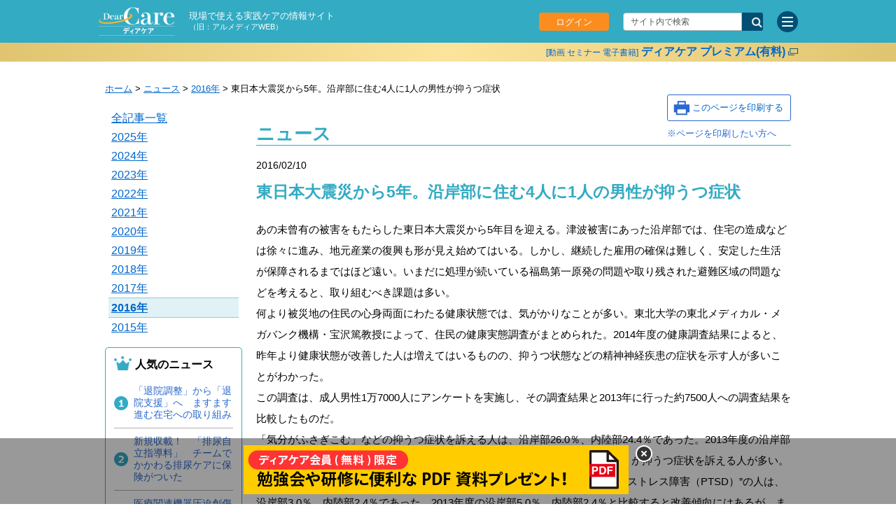

--- FILE ---
content_type: text/html
request_url: https://www.almediaweb.jp/news/ac20160210_01.html
body_size: 8531
content:
<!DOCTYPE html>
<html lang="ja">
	<head>
		<meta charset="utf-8">
		<title>東日本大震災から5年。沿岸部に住む4人に1人の男性が抑うつ症状 :ニュース |ディアケア</title>
		<meta content="" name="keywords">
		<meta content="" name="description">
		<meta name="viewport" content="width=device-width, initial-scale=1">
		<meta property="og:type" content="website">
		<meta property="og:site_name" content="">
		<meta property="og:image" content="https://www.almediaweb.jp/stomacare/_shared/images/ogp/ttl_index_all.png">
		<meta property="og:title" content="">
		<meta property="og:description" content="ヒントや気付きが得られる実践ケアの情報サイトです。ケアに関する様々な最新情報を公開しています。">
		<link rel="apple-touch-icon" href="/stomacare/apple-touch-icon.png">
		<link href="/_shared/css/base.css" media="all" rel="stylesheet">
		<link href="/_shared/css/top_common.css" media="all" rel="stylesheet">
		<link href="/news/_shared/css/news.css" media="all" rel="stylesheet">
		<link href="/_shared/css/wmember.css" media="all" rel="stylesheet">

<script src="/_shared/js/jquery-1.10.2.min.js"></script>
<script type="text/javascript" src="/_shared/js/jquery.cookie.js"></script>
<script type="text/javascript" src="/_shared/js/jqnmpwm.js"></script>
<script type="text/javascript" src="/_shared/js/delmmidcookie.js"></script>
<!-- Google Tag Manager -->
<script>(function(w,d,s,l,i){w[l]=w[l]||[];w[l].push({'gtm.start':
new Date().getTime(),event:'gtm.js'});var f=d.getElementsByTagName(s)[0],
j=d.createElement(s),dl=l!='dataLayer'?'&l='+l:'';j.async=true;j.src=
'https://www.googletagmanager.com/gtm.js?id='+i+dl;f.parentNode.insertBefore(j,f);
})(window,document,'script','dataLayer','GTM-T8T6D4F');</script>
<!-- End Google Tag Manager -->
<!-- script type="text/javascript" src="//i.marsflag.com/mf2file/site/ext/gui/gui.js#cid=almediaweb"></script -->


<link href="/_shared/css/header.css" media="all" rel="stylesheet">
<link href="/_shared/css/gnavi.css" media="all" rel="stylesheet">
<link href="/_shared/css/footer.css" media="all" rel="stylesheet">
<script src="/_shared/js/gnavi.js" type="text/javascript"></script>
<script src="/_shared/js/script.js" type="text/javascript"></script>


<!-- ファビコン -->
<link rel="icon" href="/favicon.ico">
<!-- スマホ用アイコン -->
<link rel="apple-touch-icon" href="/apple-touch-icon.png">
<link rel="icon" type="image/png" href="/android-touch-icon.png">
		<script type="text/javascript" src="/news/_shared/js/news_select.js"></script>

		<script type="text/javascript" src="/_shared/js/member_check.js"></script>
	<!--ad_manager_head-->
	</head>
	<body><!-- Google Tag Manager (noscript) -->
<noscript><iframe src="https://www.googletagmanager.com/ns.html?id=GTM-T8T6D4F"
height="0" width="0" style="display:none;visibility:hidden"></iframe></noscript>
<!-- End Google Tag Manager (noscript) -->
		<div class="menuBox">
		
<div id="headerLink">
	<link href="https://ce.mf.marsflag.com/latest/css/mf-search.css" rel="stylesheet" type="text/css" media="all" charset="UTF-8">

<div class="header-global">
	<div class="header-inner">
		<div class="header-global-logo">
			<a href="/"><img src="/_shared/images/inc/head_logo_dearcare.png" width="100" height="38" alt="ディアケア" /></a>
		</div>
		<div class="header-global-desc">
			<p>現場で使える実践ケアの情報サイト<br><span class="is-small">（旧：アルメディアWEB）</span></p>
		</div>
		<div class="header-global-ui">
			<div class="header-global-login">
				<a href="/member/login/" class="header-global-login-button is-login-hide dcpg-login-hidden">ログイン</a>
				<span class="header-global-login-button is-login-show dcpg-login-visible">ログイン中</span>
			</div>
			<div class="header-global-toggle">
				<button class="header-global-toggle-search" aria-label="サイト内検索">
					<span></span>
				</button>
			</div>
			<div class="header-global-search">
				<div class="mf_finder_container">
					<mf-search-box
						submit-text=""
						doctype-hidden
						options-hidden
						ajax-url="https://finder.api.mf.marsflag.com/api/v1/finder_service/documents/3e29f546/search"
						serp-url="//www.almediaweb.jp/result.html#/"
						placeholder="サイト内で検索"
					></mf-search-box>
				</div>
			</div>
			<div class="header-global-toggle">
				<button class="header-global-toggle-button" aria-label="サイトメニュー">
					<span></span>
				</button>
			</div>
		</div>
		<div class="header-global-navi-wrapper">
			<ul class="header-global-navi">
				<li><a href="/physical/">身体ケア</a></li>
				<li><a href="/nutrition-top/">栄養ケア</a></li>
				<li><a href="/swallowing/">摂食・嚥下ケア</a></li>
				<li><a href="/oral/">口腔ケア</a></li>
				<li><a href="/respiration/">呼吸ケア</a></li>
				<li><a href="/skincare-top/">スキンケア</a></li>
				<li><a href="/circulation/">循環ケア</a></li>
				<li><a href="/motorsystem/">運動器ケア</a></li>
				<li><a href="/pressureulcer/">創傷ケア</a></li>
				<li><a href="/excretion/">排泄ケア</a></li>
				<li><a href="/medication/">与薬ケア</a></li>
				<li><a href="/dementia-top/">認知症ケア</a></li>
				<li><a href="/diabetes_dialysis/">糖尿病・透析ケア</a></li>
				<li><a href="/infection/">感染管理</a></li>
				<li><a href="/critical-care/">クリティカルケア</a></li>
				<li><a href="/endoflife-care/">ターミナルケア・看取り</a></li>
				<li><a href="/system/">医療・看護制度</a></li>
				<li><a href="/general/">実践ケア全般・その他</a></li>
				<li><a href="/interview/">インタビュー</a></li>
				<li><a href="/glossary/" class="ic-white">用語集</a></li>
			</ul>
			<div class="header-global-navi-bottom">
				<ul class="header-global-sabnavi">
					<li><a href="https://area18.smp.ne.jp/area/switch/00011K0001FC99Xla2/login" class="fw-b dcpg-login-hidden">会員情報の変更</a><a href="https://area18.smp.ne.jp/area/switch/00011K0001FC6bvfjk/dcpg_kanri_login" class="fw-b dcpg-login-visible">管理ユーザーメニュー</a></li>
					<li class="is-login-hide dcpg-login-hidden"><a href="/member/login/">ログイン</a></li>
					<li class="is-login-show dcpg-login-visible"><a href="#" id="btn_logout2">ログアウト</a></li>
				</ul>
			</div>
			<div class="header-global-navi-bottom bg-white">
				<ul class="header-global-sabnavi is-full">
					<li><a href="https://dearcare.almediaweb.jp/home/" class="ic-blank" target="_blank">ディアケア プレミアム（有料サービス）</a></li>
				</ul>
			</div>
		</div>
	</div>
	<div class="sp-site-text">
		<p>現場で使える実践ケアの情報サイト<span class="is-small">（旧：アルメディアWEB）</span></p>
	</div>
	<div class="header-almedia">
		<div class="header-inner">
			<a href="https://dearcare.almediaweb.jp/home/" target="_blank" class="header-almedia-link"><span class="site-name"><span class="is-small">[動画 セミナー 電子書籍]</span>ディアケア プレミアム(有料)</span></a>
		</div>
	</div>
</div>
<span id="header-global-layer"></span>

<script type="text/javascript" src="/_shared/js/getevent.js"></script>
<script src="/_shared/js/common.js"></script>
<script type="text/javascript" src="/_shared/js/script.js"></script>
<script type="text/javascript" src="/varix/_shared/js/common.js"></script>
<!--[if lt IE 9]>
    <script type="text/javascript" src="/stomacare/medical/_shared/js/PIE.js"></script>
    <script type="text/javascript">
    $(window).load(function pie(){
    //処理を以下に記述

    // PIE.js の実行
    //==================================================
      $(function pie_action() {
          if (window.PIE) {
              $('.pie').each(function() {
                  PIE.attach(this);
              });
       }
      });
    });
    </script>
    <![endif]-->
<script>
	$(function(){
		$("#btn_logout2").on('click', function() {
			var disp = "logout";
			logout(disp);
		});
	});
</script>

	<script type="text/javascript" src="/_shared/js/login.js"></script>
	<script type="text/javascript" charset="utf-8">
	$(function() {
		var wid = $(window).width();
		if( wid > 640 ){
			if($(".modalFrame").length > 0 ) {
				$('.modalFrame').colorbox({
					width:"800px",
					height:"330px",
					scrolling:false,
					transition:'fade',
					fixed: true,
					opacity: 0.7
				});
			}
		} else {
			if($(".modalFrame").length > 0 ) {
				$('.modalFrame').colorbox({
					width:"90%",
					height:"330px",
					scrolling:false,
					transition:'fade',
					fixed: true,
					opacity: 0.7
				});
			}
		}
	});

	$(function(){
	var wid = $(window).width();
	if( wid < 640 ){
		$('.imgChange').each(function(){
			$(this).attr("src",$(this).attr("src").replace('_pc', '_sp'));
		});
	}
});

$("body").bind('contextmenu', function(){
  return false;
 });
    </script>
<style>
@media screen and (max-width: 640px) {
#fixBnr .imgChange,
#fixBnr02 .imgChange{
width: 90%;
}
}
</style>
</div>


		<div class="snsWrapper"><div class="snsBlock clearfix">
</div></div>
			<div id="MainWidth">
				<div id="newsArea" class="cFix">
						<ul id="PathArea">
							<li><a href="/">ホーム</a> &gt;</li>
							<li><a href="/news/">ニュース</a> &gt;</li>
							<li><a href="/news/index_2016.html">2016年</a> &gt;</li>
							<li>東日本大震災から5年。沿岸部に住む4人に1人の男性が抑うつ症状</li>
						</ul>
					<div id="leftBox" class="navi2016">
						<ul class="pcmode">
							<li class="newsall"><a href="/news/index_all.html">全記事一覧</a></li>
							<li class="news2019"><a href="/news/index_2025.html">2025年</a></li>
							<li class="news2019"><a href="/news/index_2024.html">2024年</a></li>
							<li class="news2019"><a href="/news/index_2023.html">2023年</a></li>
							<li class="news2019"><a href="/news/index_2022.html">2022年</a></li>
							<li class="news2019"><a href="/news/index_2021.html">2021年</a></li>
							<li class="news2019"><a href="/news/index_2020.html">2020年</a></li>
							<li class="news2019"><a href="/news/index_2019.html">2019年</a></li>
							<li class="news2018"><a href="/news/index_2018.html">2018年</a></li>
							<li class="news2017"><a href="/news/index_2017.html">2017年</a></li>
							<li class="news2016"><a href="/news/index_2016.html">2016年</a></li>
							<li class="news2015"><a href="/news/index_2015.html">2015年</a></li>
						</ul>
						<select class="mbmode">
							<option value="">掲載年を選択してください</option>
							<option value="/news/index_all.html">全記事一覧</option>
							<option value="/news/index_2025.html">2025年</option>
							<option value="/news/index_2024.html">2024年</option>
							<option value="/news/index_2023.html">2023年</option>
							<option value="/news/index_2022.html">2022年</option>
							<option value="/news/index_2021.html">2021年</option>
							<option value="/news/index_2020.html">2020年</option>
							<option value="/news/index_2019.html">2019年</option>
							<option value="/news/index_2018.html">2018年</option>
							<option value="/news/index_2017.html">2017年</option>
							<option value="/news/index_2016.html">2016年</option>
							<option value="/news/index_2015.html">2015年</option>
						</select>

					</div>
					<div id="rightBox">
						<div id="printArea">
							<p class="print"><a href="javascript:print_new();">このページを印刷する</a></p>
							<p class="mt10 printHelp"><a data-tgt="wd2" class="btns">※ページを印刷したい方へ</a></p>
						</div>
						<div id="MainContents">
						<h1>ニュース</h1>
							<p class="news_date">2016/02/10<!-- span class="icon stoma">ストーマケア</span><span class="icon jokusou">褥瘡ケア</span --></p>
							<h2>東日本大震災から5年。沿岸部に住む4人に1人の男性が抑うつ症状</h2>

			<div class="section mb100">
				<div class="sentence">
					<p class="newstext">あの未曾有の被害をもたらした東日本大震災から5年目を迎える。津波被害にあった沿岸部では、住宅の造成などは徐々に進み、地元産業の復興も形が見え始めてはいる。しかし、継続した雇用の確保は難しく、安定した生活が保障されるまではほど遠い。いまだに処理が続いている福島第一原発の問題や取り残された避難区域の問題などを考えると、取り組むべき課題は多い。<br>何より被災地の住民の心身両面にわたる健康状態では、気がかりなことが多い。東北大学の東北メディカル・メガバンク機構・宝沢篤教授によって、住民の健康実態調査がまとめられた。2014年度の健康調査結果によると、昨年より健康状態が改善した人は増えてはいるものの、抑うつ状態などの精神神経疾患の症状を示す人が多いことがわかった。<br>この調査は、成人男性1万7000人にアンケートを実施し、その調査結果と2013年に行った約7500人への調査結果を比較したものだ。<br>「気分がふさぎこむ」などの抑うつ症状を訴える人は、沿岸部26.0％、内陸部24.4％であった。2013年度の沿岸部30.0％、内陸部25.5％と比べると改善はしているものの、明らかに沿岸部のほうが抑うつ症状を訴える人が多い。<br>「震災を思い出すと仕事が手につかなくなる」などの症状を訴える“心的外傷後ストレス障害（PTSD）”の人は、沿岸部3.0％、内陸部2.4％であった。2013年度の沿岸部5.0％、内陸部2.4％と比較すると改善傾向にはあるが、まだ多くの方々が精神的苦痛から解放されていないことがわかる。いずれも沿岸部の方々の精神的ダメージが大きいことから、津波の影響は否定できないだろう。<br>あれから5年、悲惨な災害の体験を風化させず、被災地の方々の“こころ”に寄り添う援助が必要とされている。</p>

					<p class="m10 tx_C mt30"><img src="/news/_shared/images/image_160210_01_01.jpg" class="mb100pw300"></p>
					<p class="m10 tx_C mb20">図1　2011年3月、津波被害のあった沿岸部の光景<br>（写真提供：『エキスパートナース』2011年5月号）
</p>

					<ul class="release-date-note-list newstext mt20">
						<li>※この記事内容は公開当時の情報です。ご留意ください。</li>
					</ul>
				</div>
			</div>

						<div class="toTop">
							<a href="/news/">ニュース一覧へ</a>
						</div>
									<div class="newsSearch" style="display:none;">
						<p class="lead"><span class="mark">■</span>上記ニュースに関連したディアケアコンテンツをご覧いただけます。</p>
						<div class="newsSearchForm">
							<form action="https://search.almediaweb.jp/ja_all_ja/search.x">
								<input type="text" name="q" autocomplete="off" value="" class="keyword_text" /><input type="image" src="_shared/images/news/bt_news_search.gif" height="36" value="検索" />
								<input type="hidden" name="ie" value="utf8" />
							</form>
						</div>
					</div>
<script>
setTimeout(function(){
		if($("#hidden_search_keyword").size() > 0){
			$(".newsSearch").show();
			$(".newsSearch .keyword_text").val( $("#hidden_search_keyword").val() );
		}
},500);
</script>

						</div>
					</div>
					<div id="leftBox2">
			<div class="rankingBlock mt15 mb20">
				<div class="rankingBox news">
	<p class="rankingTitle">人気のニュース</p>
	<ul class="rankingList">
		<li class="rank01"><a href="ac20160325_01.html">「退院調整」から「退院支援」へ　ますます進む在宅への取り組み</a></li>
		<li class="rank02"><a href="ac20160405_01.html">新規収載！　「排尿自立指導料」　チームでかかわる排尿ケアに保険がついた</a></li>
		<li class="rank03"><a href="pu20160627_01.html">医療関連機器圧迫創傷（MDRPU）の予防と管理の指針が示される</a></li>
		<li class="rank04"><a href="ac20160719_01.html">厚生労働省が2018年にフレイル対策事業を本格始動</a></li>
		<li class="rank05"><a href="pu20150731_02.html">医療関連機器圧迫創傷（MDRPU）の啓蒙と明らかになった実態</a></li>
	</ul>
</div>
			</div>

			<div class="largeMargin">
				<div class="borderBox borderBoxCustom" id="webMember">
	<h2>ディアケアに会員登録(無料)すると<br>できること</h2>
	<p class="borderBoxCustom-desc has-borderTop"><strong>●実践ケアのコツなど「限定コンテンツ」が見られる！</strong></p>
	<p class="borderBoxCustom-desc"><strong>●一部の記事で、勉強会などに使える資料をダウンロード（PDF）できる！</strong></p>
	<p class="borderBoxCustom-center"><a href="/member/" class="ga-commontouroku_a-0423">詳しく見る</a></p>

	<div class="entryBlock entryBlock_none">
		<div id="entryBtn" class="noMargin"><a href="https://reg18.smp.ne.jp/regist/switch/00011K0001FC3K7C24/regmail" target="_blank" class="keisoku is-registration ga-commontouroku_c-0423"><span>会員登録(無料)</span></a></div>
	</div>
	<hr>
	<h2 class="noMargin">ディアケア プレミアムに登録すると<br>できること</h2>
	<p class="borderBoxCustom-headingSub">(月額800円～／無料お試しあり／法人利用も可能)</p>
	<p class="borderBoxCustom-desc has-borderTop"><strong>●エキスパートのワザやコツが学べる「実践ケア動画」が見られる！</strong></p>
	<p class="borderBoxCustom-desc"><strong>●各分野のエキスパートによる「期間限定セミナー動画」が見られる！</strong></p>
	<p class="borderBoxCustom-desc"><strong>●書店で販売されている本などが「電子書籍」で読み放題！</strong></p>

	<div class="entryBlock entryBlock_none">
		<div><a href="https://dearcare.almediaweb.jp/home/" target="_blank" class="keisoku is-blue ga-commontouroku_b-0423"><span>詳しく見る</span></a></div>
	</div>
</div>

			</div>
					</div>
					<div id="rightBox2">
										<div class="memberEntry not_member_contents" style="display:none;">
							<p class="text"><span class="bold">ディアケア</span>に会員登録すると<br>＜ストーマ＞＜失禁＞＜創傷＞などのケアに関する<span class="bold">最新ニュース</span>を<span class="bold">毎月メール</span>で受け取れます。</p>
							<p class="link1"><a href="https://reg18.smp.ne.jp/regist/switch/00011K0001FC3K7C24/regmail" target="_blank">会員登録（無料）はこちら</a></p>
							<p class="link2"><a href="/member/">会員登録するとできること</a></p>
						</div>

				<!--ad_manager_body-->
						<div id="bottomSNS" class="tx_R">
<div class="snsBlock clearfix">
</div>
						</div>
					</div>
				</div>

			</div>

			<div class="modal wd2">
				<div class="modalBody">
					<p class="close">×close</p>
					<h4 class="ttl type01 tx16 mb10">ページを印刷したい方へ</h4>
					<iframe src="/stomacare/print/" frameborder="0" width="720" height="430" ></iframe>
				</div>
				<div class="modalBK"></div>
			</div>
			<div class="modal wd3">
				<div class="modalBody" style="width: 700px;height:540px;">
					<p class="close">×close</p>
					<img src="/news/_shared/images/image_160210_01_01.jpg" />
				</div>
				<div class="modalBK"></div>
			</div>

<script type="text/javascript" src="/stomacare/medical/_shared/js/selectivizr-min.js"></script>
<script type="text/javascript" src="/stomacare/medical/_shared/js/script.js"></script>
		</div>

<script src="/_shared/js/footer.js" type="text/javascript"></script>
<!-- 2016年11月xrossdata解析タグ設置 ここから -->
<script src="//log1.mobylog.jp/__xdtc/500357.js" charset="UTF-8"></script>
<!-- 2016年11月xrossdata解析タグ設置 ここまで -->
<style>
	a[href^="javascript"]:hover {
		text-decoration: none !important;
		cursor: default;
	}

	.spOnly {
		display: none !important;
	}


	@media screen and (max-width: 640px) {
		.pcOnly {
			display: none !important;
		}

		.spOnly {
			display: block !important;
		}


	}
</style>

<!-- fixed banner -->

	<div id="js_fixbnr_top_pc" class="printNone fixbnr">
		<img class="imgChange close_btn_pc" src="/_shared/images/dc/dc_bnr_close_sp.png" width="24" height="24" alt="閉じる" />
		
		<a href="https://www.almediaweb.jp/member/pdf_list.html" target="_blank"><img class="imgChange" src="/_shared/inc/on0pj90000001892-img/20250501_pc.png" width="550" height="70" alt="" /></a>
	</div>
	   

	<div id="js_fixbnr_top_sp" class="printNone fixbnr">
		<img class="imgChange close_btn_sp" src="/_shared/images/dc/dc_bnr_close_sp.png" width="30" height="30" alt="閉じる" />
		
		<a href="https://www.almediaweb.jp/member/pdf_list.html" target="_blank"><img class="imgChange bnrimg_sp" src="/_shared/inc/on0pj90000001892-img/20250501_sp.png" width="350" height="73" alt="" /></a>
	</div>
	   

	<div id="js_fixbnr_top_mem_pc" class="printNone fixbnr">
		<img class="imgChange close_btn_pc" src="/_shared/images/dc/dc_bnr_close_sp.png" width="24" height="24" alt="閉じる" />
		
		<a href="https://dearcare.almediaweb.jp/home/cat19/theme009/index.html" target="_blank"><img class="imgChange" src="/_shared/inc/on0pj90000001892-img/20260113_pc.png" width="550" height="70" alt="" /></a>
	</div>
	   

	<div id="js_fixbnr_top_mem_sp" class="printNone fixbnr">
		<img class="imgChange close_btn_sp" src="/_shared/images/dc/dc_bnr_close_sp.png" width="30" height="30" alt="閉じる" />
		
		<a href="https://dearcare.almediaweb.jp/home/cat19/theme009/index.html" target="_blank"><img class="imgChange bnrimg_sp" src="/_shared/inc/on0pj90000001892-img/20260113_sp.png" width="350" height="73" alt="" /></a>
	</div>
	   

	<div id="js_fixbnr_specific_pc" class="printNone fixbnr">
		<img class="imgChange close_btn_pc" src="/_shared/images/dc/dc_bnr_close_sp.png" width="24" height="24" alt="閉じる" />
		
		<a href="https://www.almediaweb.jp/member/pdf_list.html" target="_blank"><img class="imgChange" src="/_shared/inc/on0pj90000001892-img/20250501_pc.png" width="550" height="70" alt="" /></a>
	</div>
	   

	<div id="js_fixbnr_specific_sp" class="printNone fixbnr">
		<img class="imgChange close_btn_sp" src="/_shared/images/dc/dc_bnr_close_sp.png" width="30" height="30" alt="閉じる" />
		
		<a href="https://www.almediaweb.jp/member/pdf_list.html" target="_blank"><img class="imgChange bnrimg_sp" src="/_shared/inc/on0pj90000001892-img/20250501_sp.png" width="350" height="73" alt="" /></a>
	</div>
	   

	<div id="js_fixbnr_specific_mem_pc" class="printNone fixbnr">
		<img class="imgChange close_btn_pc" src="/_shared/images/dc/dc_bnr_close_sp.png" width="24" height="24" alt="閉じる" />
		
		<a href="https://dearcare.almediaweb.jp/home/cat19/theme009/index.html" target="_blank"><img class="imgChange" src="/_shared/inc/on0pj90000001892-img/20260113_pc.png" width="550" height="70" alt="" /></a>
	</div>
	   

	<div id="js_fixbnr_specific_mem_sp" class="printNone fixbnr">
		<img class="imgChange close_btn_sp" src="/_shared/images/dc/dc_bnr_close_sp.png" width="30" height="30" alt="閉じる" />
		
		<a href="https://dearcare.almediaweb.jp/home/cat19/theme009/index.html" target="_blank"><img class="imgChange bnrimg_sp" src="/_shared/inc/on0pj90000001892-img/20260113_sp.png" width="350" height="73" alt="" /></a>
	</div>
	   

	<div id="js_fixbnr_etc_pc" class="printNone fixbnr">
		<img class="imgChange close_btn_pc" src="/_shared/images/dc/dc_bnr_close_sp.png" width="24" height="24" alt="閉じる" />
		
		<a href="https://www.almediaweb.jp/member/pdf_list.html" target="_blank"><img class="imgChange" src="/_shared/inc/on0pj90000001892-img/20250501_pc.png" width="550" height="70" alt="" /></a>
	</div>
	   

	<div id="js_fixbnr_etc_sp" class="printNone fixbnr">
		<img class="imgChange close_btn_sp" src="/_shared/images/dc/dc_bnr_close_sp.png" width="30" height="30" alt="閉じる" />
		
		<a href="https://www.almediaweb.jp/member/pdf_list.html" target="_blank"><img class="imgChange bnrimg_sp" src="/_shared/inc/on0pj90000001892-img/20250501_sp.png" width="350" height="73" alt="" /></a>
	</div>
	   

	<div id="js_fixbnr_etc_mem_pc" class="printNone fixbnr">
		<img class="imgChange close_btn_pc" src="/_shared/images/dc/dc_bnr_close_sp.png" width="24" height="24" alt="閉じる" />
		
		<a href="https://dearcare.almediaweb.jp/home/cat19/theme009/index.html" target="_blank"><img class="imgChange" src="/_shared/inc/on0pj90000001892-img/20260113_pc.png" width="550" height="70" alt="" /></a>
	</div>
	   

	<div id="js_fixbnr_etc_mem_sp" class="printNone fixbnr">
		<img class="imgChange close_btn_sp" src="/_shared/images/dc/dc_bnr_close_sp.png" width="30" height="30" alt="閉じる" />
		
		<a href="https://dearcare.almediaweb.jp/home/cat19/theme009/index.html" target="_blank"><img class="imgChange bnrimg_sp" src="/_shared/inc/on0pj90000001892-img/20260113_sp.png" width="350" height="73" alt="" /></a>
	</div>
	   
<!-- fixed banner -->

<div class="global-footer">
	<div class="footer-inner">
		<ul class="global-footer-link sp-column">
			<li class="dcpg-login-hidden"><a href="https://area18.smp.ne.jp/area/switch/00011K0001FC99Xla2/login" target="_blank" class="ic_blank">会員情報変更・退会</a></li>
			<li class="dcpg-login-visible"><a href="https://area18.smp.ne.jp/area/switch/00011K0001FC6bvfjk/dcpg_kanri_login" target="_blank" class="ic_blank">管理ユーザーメニュー</a></li>
			<li class="dcpg-login-hidden"><a href="/sitemap/" target="_blank" class="ic_blank">サイトマップ</a></li>
			<li class="dcpg-login-hidden"><a href="/introduction/" target="_blank" class="ic_blank">ディアケアとは</a></li>
			<li class="dcpg-login-hidden"><a href="/inquiry/">よくあるご質問/お問い合わせ</a></li>
			<li class="dcpg-login-visible"><a href="https://dearcare.almediaweb.jp/group/member/support/index.html" target="_blank" class="ic_blank">Q&A</a></li>
			<li class="dcpg-login-visible"><a href="https://area18.smp.ne.jp/area/switch/00011K0001FCaiXt1i/dcpg_account_inquiry" target="_blank" class="ic_blank">お問い合わせ</a></li>
			<li><a href="/inquiry_ad/">広告・調査に関するお問い合わせ</a></li>
		</ul>
		<ul class="global-footer-link">
			<li><a href="/corporate/" target="_blank">運営会社について</a></li>
			<li><a href="/terms/">当サイトのご利用にあたって</a></li>
			<li class="dcpg-login-hidden"><a href="/member/agreement.html">会員利用規約</a></li>
			<li class="dcpg-login-visible"><a href="https://dearcare.almediaweb.jp/group/agreement.html" target="_blank">利用規約</a></li>
			<li><a href="/privacy/">プライバシーポリシー</a></li>
			<li><a href="/socialmedia/">ソーシャルメディアポリシー</a></li>
			<li><a href="https://dearcare.almediaweb.jp/home/" target="_blank" class="ic_blank">ディアケア プレミアム</a></li>
		</ul>
		<button class="page-top-button"><span><img src="/_shared/images/inc/txt_pagetop.svg" width="28" height="19" alt="ページトップ"></span></button>
		<p class="global-footer-copy">
			<small>&copy;DEARCARE Co., Ltd.</small>
		</p>
	</div>
</div>


<script type="text/javascript" src="/stomacare/medical/_shared/js/selectivizr-min.js"></script>


<script type="text/javascript">
tarContents = '.section';
</script>
<script type="text/javascript" src="/glossary/_shared/js/glossary.js"></script>
<script type="text/javascript" charset="UTF-8" src="/_shared/js/search/sug.js#sv=//mf2ap005.marsflag.com/mf2/almediaweb__ja_all__ja"></script>


  <!-- Google Code for &#12513;&#12452;&#12531;&#12522;&#12473;&#12488; -->
<!-- Remarketing tags may not be associated with personally identifiable information or placed on pages related to sensitive categories. For instructions on adding this tag and more information on the above requirements, read the setup guide: google.com/ads/remarketingsetup -->
<script type="text/javascript">
/* <![CDATA[ */
var google_conversion_id = 945091353;
var google_conversion_label = "D4gvCOW08lwQmebTwgM";
var google_custom_params = window.google_tag_params;
var google_remarketing_only = true;
var google_conversion_format = 3;
/* ]]> */
</script>
<script type="text/javascript" src="//www.googleadservices.com/pagead/conversion.js">
</script>
<noscript>
<div style="display:inline;">
<img height="1" width="1" style="border-style:none;" alt="" src="//googleads.g.doubleclick.net/pagead/viewthroughconversion/945091353/?value=1.00&amp;currency_code=JPY&amp;label=D4gvCOW08lwQmebTwgM&amp;guid=ON&amp;script=0"/>
</div>
</noscript>
<script type="text/javascript" language="javascript">
/* <![CDATA[ */
var yahoo_retargeting_id = 'L1HIQQ6ZJ0';
var yahoo_retargeting_label = '';
/* ]]> */
</script>
<script type="text/javascript" language="javascript" src="//b92.yahoo.co.jp/js/s_retargeting.js"></script>
<script id="tagjs" type="text/javascript">
  (function () {
    var tagjs = document.createElement("script");
    var s = document.getElementsByTagName("script")[0];
    tagjs.async = true;
    tagjs.src = "//s.yjtag.jp/tag.js#site=Kz46QgC";
    s.parentNode.insertBefore(tagjs, s);
  }());
</script>
<noscript>
  <iframe src="//b.yjtag.jp/iframe?c=Kz46QgC" width="1" height="1" frameborder="0" scrolling="no" marginheight="0" marginwidth="0"></iframe>
</noscript>
<script src="https://ce.mf.marsflag.com/latest/js/mf-search.js" charset="UTF-8"></script> 
<script>
	if (!window.GALFSRAM2) {
		window.GALFSRAM2 = {
			baseHref: '//c.marsflag.com/mf/gui/',
			hashParams: {cid: 'mf'}
		}
	}
</script>
<script src="//c.marsflag.com/mf/gui/gui.js" charset="UTF-8"></script>

</body>
</html>


--- FILE ---
content_type: text/html
request_url: https://www.almediaweb.jp/stomacare/print/
body_size: 2107
content:
<!DOCTYPE HTML>
<!--[if IE 8 ]><html class="ie8" lang="ja"><![endif]-->
<!--[if IE 9 ]><html class="ie9" lang="ja"><![endif]-->
<!--[if (gt IE 9)|!(IE)]><!-->
<html lang="ja">
<!--<![endif]-->
<head>
<meta charset="UTF-8">
<title></title>
<meta name="description" content="">
<meta name="keywords" content="">
<meta http-equiv="X-UA-Compatible" content="IE=edge,chrome=1">
<meta name="format-detection" content="telephone=no">
<meta property="og:type" content="article">
<meta property="og:site_name" content="ストーマケア情報サイト">
<meta property="og:image" content="https://www.almediaweb.jp/stomacare/_shared/images/ogp/ttl_index_all.png">
<meta property="og:title" content="ストーマケア情報サイト">
<meta property="og:description" content="ストーマケアに関する情報をまとめたサイトです。ストーマに関する欲しかった情報がここにあります。"> 


<link rel="stylesheet" href="/stomacare/life/_shared/css/import.css">
<link rel="stylesheet" media="print" href="/stomacare/life/_shared/css/print.css">
<style>
html {
	overflow:hidden;
}
</style>
</head>
<body style="min-width:500px; padding:0 10px 0;">





	<div id="content">
    	<p class="normal">表示中の画面を印刷したい場合は、「このページを印刷する」ボタンをクリックすると印刷することができます。</p>
        <p class="normal">※「このページを印刷する」ボタンから印刷する場合、操作のための機能にあたるヘッダー、フッター、ナビゲーションなどを除いた、メインコンテンツ部分が印刷できます。</p>
        <p class="normal">※ブラウザの印刷機能を使用した場合でも印刷が可能です。</p>
        <p class="normal">※ブラウザの設定で、[背景の色とイメージを印刷する] オプションの設定がオフになっている場合は背景として扱われている網掛けや中黒等、一部の画像が印刷されないことがありますので、同オプションの設定をあらかじめオンにしていただくことをお奨めします。</p>
        <p class="normal">※Internet Explorerでの設定方法<br>
        [ツール]-[インターネットオプション]-[詳細設定]-[背景の色とイメージを印刷する]にチェックを入れる。</p>
        <p class="normal">※Internet Explorer8をお使いの方は、次の設定も行ってください。<br>
        [ファイル]-[ページ設定] -[背景の色とイメージを印刷する]にチェックを入れる。</p><!-- div class="modal wd2">
    <div class="modalBody">
    <p class="close">×close</p>
    <h4 class="ttl type01 tx16 mb10">ページを印刷したい方へ</h4>
    <iframe src="/stomacare/print/" frameborder="0" width="720" height="430" ></iframe>
</div>
    <div class="modalBK"></div>
</div -->
    <!--/#contents--></div>

<!-- Google Code for &#12513;&#12452;&#12531;&#12522;&#12473;&#12488; -->
<!-- Remarketing tags may not be associated with personally identifiable information or placed on pages related to sensitive categories. For instructions on adding this tag and more information on the above requirements, read the setup guide: google.com/ads/remarketingsetup -->
<script type="text/javascript">
/* <![CDATA[ */
var google_conversion_id = 945091353;
var google_conversion_label = "D4gvCOW08lwQmebTwgM";
var google_custom_params = window.google_tag_params;
var google_remarketing_only = true;
var google_conversion_format = 3;
/* ]]> */
</script>
<script type="text/javascript" src="//www.googleadservices.com/pagead/conversion.js">
</script>
<noscript>
<div style="display:inline;">
<img height="1" width="1" style="border-style:none;" alt="" src="//googleads.g.doubleclick.net/pagead/viewthroughconversion/945091353/?value=1.00&amp;currency_code=JPY&amp;label=D4gvCOW08lwQmebTwgM&amp;guid=ON&amp;script=0"/>
</div>
</noscript>
<script type="text/javascript" language="javascript">
/* <![CDATA[ */
var yahoo_retargeting_id = 'L1HIQQ6ZJ0';
var yahoo_retargeting_label = '';
/* ]]> */
</script>
<script type="text/javascript" language="javascript" src="//b92.yahoo.co.jp/js/s_retargeting.js"></script>
<script id="tagjs" type="text/javascript">
  (function () {
    var tagjs = document.createElement("script");
    var s = document.getElementsByTagName("script")[0];
    tagjs.async = true;
    tagjs.src = "//s.yjtag.jp/tag.js#site=Kz46QgC";
    s.parentNode.insertBefore(tagjs, s);
  }());
</script>
<noscript>
  <iframe src="//b.yjtag.jp/iframe?c=Kz46QgC" width="1" height="1" frameborder="0" scrolling="no" marginheight="0" marginwidth="0"></iframe>
</noscript>
<script src="https://ce.mf.marsflag.com/latest/js/mf-search.js" charset="UTF-8"></script> 
<script>
	if (!window.GALFSRAM2) {
		window.GALFSRAM2 = {
			baseHref: '//c.marsflag.com/mf/gui/',
			hashParams: {cid: 'mf'}
		}
	}
</script>
<script src="//c.marsflag.com/mf/gui/gui.js" charset="UTF-8"></script>

</body>
</html>

--- FILE ---
content_type: text/css
request_url: https://www.almediaweb.jp/_shared/css/base.css
body_size: 5913
content:
@charset "UTF-8";
/* line 5, ../../../../../../Ruby200-x64/lib/ruby/gems/2.0.0/gems/compass-core-1.0.1/stylesheets/compass/reset/_utilities.scss */
html, body, div, span, applet, object, iframe,
h1, h2, h3, h4, h5, h6, p, blockquote, pre,
a, abbr, acronym, address, big, cite, code,
del, dfn, em, img, ins, kbd, q, s, samp,
small, strike, strong, sub, tt, var,
b, u, i, center,
dl, dt, dd, ol, ul, li,
fieldset, form, label, legend,
table, caption, tbody, tfoot, thead, tr, th, td,
article, aside, canvas, details, embed,
figure, figcaption, footer, header, hgroup,
menu, nav, output, ruby, section, summary,
time, mark, audio, video {
  margin: 0;
  padding: 0;
  border: 0;
  font: inherit;
  font-size: 100%;
  vertical-align: baseline;
}

/* line 22, ../../../../../../Ruby200-x64/lib/ruby/gems/2.0.0/gems/compass-core-1.0.1/stylesheets/compass/reset/_utilities.scss */
html {
  line-height: 1;
}

/* line 24, ../../../../../../Ruby200-x64/lib/ruby/gems/2.0.0/gems/compass-core-1.0.1/stylesheets/compass/reset/_utilities.scss */
ol, ul {
  list-style: none;
}

/* line 26, ../../../../../../Ruby200-x64/lib/ruby/gems/2.0.0/gems/compass-core-1.0.1/stylesheets/compass/reset/_utilities.scss */
table {
  border-collapse: collapse;
  border-spacing: 0;
}

/* line 28, ../../../../../../Ruby200-x64/lib/ruby/gems/2.0.0/gems/compass-core-1.0.1/stylesheets/compass/reset/_utilities.scss */
caption, th, td {
  text-align: left;
  font-weight: normal;
  vertical-align: middle;
}

/* line 30, ../../../../../../Ruby200-x64/lib/ruby/gems/2.0.0/gems/compass-core-1.0.1/stylesheets/compass/reset/_utilities.scss */
q, blockquote {
  quotes: none;
}
/* line 103, ../../../../../../Ruby200-x64/lib/ruby/gems/2.0.0/gems/compass-core-1.0.1/stylesheets/compass/reset/_utilities.scss */
q:before, q:after, blockquote:before, blockquote:after {
  content: "";
  content: none;
}

/* line 32, ../../../../../../Ruby200-x64/lib/ruby/gems/2.0.0/gems/compass-core-1.0.1/stylesheets/compass/reset/_utilities.scss */
a img {
  border: none;
}

/* line 116, ../../../../../../Ruby200-x64/lib/ruby/gems/2.0.0/gems/compass-core-1.0.1/stylesheets/compass/reset/_utilities.scss */
article, aside, details, figcaption, figure, footer, header, hgroup, main, menu, nav, section, summary {
  display: block;
}

/*
Copyright (c) 2009, Yahoo! Inc. All rights reserved.
Code licensed under the BSD License:
http://developer.yahoo.net/yui/license.txt
version: 2.8.0r4
*/
/**
 * YUI Fonts
 * @module fonts
 * @namespace yui-
 * @requires 
 */
/**
 * Percents could work for IE, but for backCompat purposes, we are using keywords.
 * x-small is for IE6/7 quirks mode.
 */
/* line 22, sass/_fonts.scss */
body {
  font: 13px/1.231 "Hiragino Kaku Gothic Pro","ヒラギノ角ゴ Pro W3","MS P Gothic","ＭＳ Ｐゴシック",Verdana,Arial,Osaka,sans-serif;
  /* for IE6/7 */
  *font-size: small;
  /* for IE Quirks Mode */
  *font: x-small;
}

/*
[ 明朝 ]

"ヒラギノ明朝 Pro W3","Hiragino Mincho Pro", Verdana, serif

[ ゴシック ]
"ＭＳ Ｐゴシック", "ヒラギノ角ゴ Pro W3", "Osaka", sans-serif
"ヒラギノ角ゴ Pro W3", "Hiragino Kaku Gothic Pro", "ＭＳ Ｐゴシック", sans-serif
"ヒラギノ角ゴ Pro W3", "Hiragino Kaku Gothic Pro", "メイリオ", Meiryo, "ＭＳ Ｐゴシック", sans-serif

*/
/**
 * Nudge down to get to 13px equivalent for these form elements
 */
/* line 46, sass/_fonts.scss */
select,
input,
button,
textarea,
button {
  font: 99%;
}

/**
 * To help tables remember to inherit
 */
/* line 57, sass/_fonts.scss */
table {
  font-size: inherit;
  font: 100%;
}

/**
 * Bump up IE to get to 13px equivalent for these fixed-width elements
 */
/* line 65, sass/_fonts.scss */
pre,
code,
kbd,
samp,
tt {
  font-family: monospace;
  *font-size: 108%;
  line-height: 100%;
}

/*-----------------------------------------------------
YUI Font-size Adjustment
※基準サイズは13pxです。

10px = 77%     11px = 85%	  12px = 93%     13px = 100%
14px = 108%	   15px = 116%    16px = 123.1%  17px = 131%
18px = 138.5%  19px = 146.5%  20px = 153.9%  21px = 161.6%
22px = 167%    23px = 174%    24px = 182%    25px = 189%
26px = 197%
------------------------------------------------------*/
/* line 15, sass/_general.scss */
.tx10 {
  font-size: 77% !important;
}

/*renders 10px */
/* line 16, sass/_general.scss */
.tx11 {
  font-size: 85% !important;
}

/*renders 11px */
/* line 17, sass/_general.scss */
.tx12 {
  font-size: 93% !important;
}

/*renders 12px */
/* line 18, sass/_general.scss */
.tx14 {
  font-size: 108% !important;
}

/*renders 14px */
/* line 19, sass/_general.scss */
.tx15 {
  font-size: 116% !important;
}

/*renders 15px */
/* line 20, sass/_general.scss */
.tx16 {
  font-size: 123.1% !important;
}

/*renders 16px */
/* line 21, sass/_general.scss */
.tx17 {
  font-size: 131% !important;
}

/*renders 17px */
/* line 22, sass/_general.scss */
.tx18 {
  font-size: 138.5% !important;
}

/*renders 18px */
/* line 23, sass/_general.scss */
.tx19 {
  font-size: 146.5% !important;
}

/*renders 19px */
/* line 24, sass/_general.scss */
.tx20 {
  font-size: 153.9% !important;
}

/*renders 20px */
/* line 25, sass/_general.scss */
.tx21 {
  font-size: 161.6% !important;
}

/*renders 21px */
/* line 26, sass/_general.scss */
.tx22 {
  font-size: 167% !important;
}

/*renders 22px */
/* line 27, sass/_general.scss */
.tx23 {
  font-size: 174% !important;
}

/*renders 23px */
/* line 28, sass/_general.scss */
.tx24 {
  font-size: 182% !important;
}

/*renders 24px */
/* line 29, sass/_general.scss */
.tx25 {
  font-size: 189% !important;
}

/*renders 25px */
/* line 30, sass/_general.scss */
.tx26 {
  font-size: 197% !important;
}
.tx27 {
  font-size: 100% !important;
}
/*renders 26px */
/* text-align */
/* line 34, sass/_general.scss */
.tx_L {
  text-align: left !important;
}

/* line 35, sass/_general.scss */
.tx_C {
  text-align: center !important;
}

/* line 36, sass/_general.scss */
.tx_R {
  text-align: right !important;
}

/* line 37, sass/_general.scss */
.tx_j {
  text-align: justify;
  text-justify: inter-ideograph !important;
}

/* vertical-align */
/* line 41, sass/_general.scss */
.va_T {
  vertical-align: top !important;
}

/* line 42, sass/_general.scss */
.va_M {
  vertical-align: middle !important;
}

/* line 43, sass/_general.scss */
.va_B {
  vertical-align: bottom !important;
}

/* float */
/* line 47, sass/_general.scss */
.fl_L {
  float: left !important;
}

/* line 48, sass/_general.scss */
.fl_R {
  float: right !important;
}

/* line 49, sass/_general.scss */
.fl_n {
  float: none !important;
}

/* clear */
/* line 53, sass/_general.scss */
.clear {
  clear: both !important;
}

/* overflow */
/* line 57, sass/_general.scss */
.hidden {
  overflow: hidden !important;
}

/* line 58, sass/_general.scss */
.scroll {
  overflow: scroll !important;
}

/* line 59, sass/_general.scss */
.scroll-y {
  overflow-y: scroll !important;
}

/* line-height */
/* line 63, sass/_general.scss */
.lh0 {
  line-height: 0 !important;
}

/* line 64, sass/_general.scss */
.lh10 {
  line-height: 1 !important;
}

/* line 65, sass/_general.scss */
.lh11 {
  line-height: 1.1 !important;
}

/* line 66, sass/_general.scss */
.lh12 {
  line-height: 1.2 !important;
}

/* line 67, sass/_general.scss */
.lh13 {
  line-height: 1.3 !important;
}

/* line 68, sass/_general.scss */
.lh14 {
  line-height: 1.4 !important;
}

/* line 69, sass/_general.scss */
.lh15 {
  line-height: 1.5 !important;
}

/* line 70, sass/_general.scss */
.lh16 {
  line-height: 1.6 !important;
}

/* line 71, sass/_general.scss */
.lh17 {
  line-height: 1.7 !important;
}

/* line 72, sass/_general.scss */
.lh175 {
  line-height: 1.75 !important;
}

/* line 73, sass/_general.scss */
.lh18 {
  line-height: 1.8 !important;
}

/* line 74, sass/_general.scss */
.lh19 {
  line-height: 1.9 !important;
}

/* line 75, sass/_general.scss */
.lh20 {
  line-height: 2 !important;
}

/* clearfix */
/* line 79, sass/_general.scss */
.cFix:after {
  content: ".";
  display: block;
  clear: both;
  height: 0;
  visibility: hidden;
}

/* line 80, sass/_general.scss */
.cFix {
  min-height: 1px;
}

/* line 81, sass/_general.scss */
* html .cFix {
  height: 1px;
  /*\*/
  /*/ height: auto; overflow: hidden; /**/
}

/* margin */
/* line 87, sass/_general.scss */
.m0 {
  margin: 0 !important;
}

/* line 88, sass/_general.scss */
.m1 {
  margin: 1px !important;
}

/* line 89, sass/_general.scss */
.m2 {
  margin: 2px !important;
}

/* line 90, sass/_general.scss */
.m3 {
  margin: 3px !important;
}

/* line 91, sass/_general.scss */
.m4 {
  margin: 4px !important;
}

/* line 92, sass/_general.scss */
.m5 {
  margin: 5px !important;
}

/* line 93, sass/_general.scss */
.m6 {
  margin: 6px !important;
}

/* line 94, sass/_general.scss */
.m7 {
  margin: 7px !important;
}

/* line 95, sass/_general.scss */
.m8 {
  margin: 8px !important;
}

/* line 96, sass/_general.scss */
.m9 {
  margin: 9px !important;
}

/* line 97, sass/_general.scss */
.m10 {
  margin: 10px !important;
}

/* line 98, sass/_general.scss */
.m15 {
  margin: 15px !important;
}

/* line 99, sass/_general.scss */
.m20 {
  margin: 20px !important;
}

/* line 100, sass/_general.scss */
.m25 {
  margin: 25px !important;
}

/* line 101, sass/_general.scss */
.m30 {
  margin: 30px !important;
}

/* line 102, sass/_general.scss */
.m35 {
  margin: 35px !important;
}

/* line 103, sass/_general.scss */
.m40 {
  margin: 40px !important;
}

/* line 104, sass/_general.scss */
.m45 {
  margin: 45px !important;
}

/* line 105, sass/_general.scss */
.m50 {
  margin: 50px !important;
}

/* line 106, sass/_general.scss */
.m55 {
  margin: 55px !important;
}

/* line 107, sass/_general.scss */
.m60 {
  margin: 60px !important;
}

/* line 108, sass/_general.scss */
.m65 {
  margin: 65px !important;
}

/* line 109, sass/_general.scss */
.m70 {
  margin: 70px !important;
}

/* line 110, sass/_general.scss */
.m75 {
  margin: 75px !important;
}

/* line 111, sass/_general.scss */
.m80 {
  margin: 80px !important;
}

/* line 112, sass/_general.scss */
.m85 {
  margin: 85px !important;
}

/* line 113, sass/_general.scss */
.m90 {
  margin: 90px !important;
}

/* line 114, sass/_general.scss */
.m95 {
  margin: 95px !important;
}

/* line 115, sass/_general.scss */
.m100 {
  margin: 100px !important;
}

/* line 116, sass/_general.scss */
.m110 {
  margin: 110px !important;
}

/* line 117, sass/_general.scss */
.m120 {
  margin: 120px !important;
}

/* line 118, sass/_general.scss */
.m130 {
  margin: 130px !important;
}

/* line 119, sass/_general.scss */
.m140 {
  margin: 140px !important;
}

/* line 120, sass/_general.scss */
.m150 {
  margin: 150px !important;
}

/* line 121, sass/_general.scss */
.m160 {
  margin: 160px !important;
}

/* line 122, sass/_general.scss */
.m170 {
  margin: 170px !important;
}

/* line 123, sass/_general.scss */
.m180 {
  margin: 180px !important;
}

/* line 124, sass/_general.scss */
.m190 {
  margin: 190px !important;
}

/* line 125, sass/_general.scss */
.m200 {
  margin: 200px !important;
}

/* line 126, sass/_general.scss */
.m220 {
  margin: 220px !important;
}

/* line 127, sass/_general.scss */
.m240 {
  margin: 240px !important;
}

/* line 128, sass/_general.scss */
.m260 {
  margin: 260px !important;
}

/* line 129, sass/_general.scss */
.m280 {
  margin: 280px !important;
}

/* line 130, sass/_general.scss */
.m300 {
  margin: 300px !important;
}

/* line 132, sass/_general.scss */
.m0A {
  margin: 0 auto !important;
}

/* line 134, sass/_general.scss */
.mt0 {
  margin-top: 0px !important;
}

/* line 135, sass/_general.scss */
.mt1 {
  margin-top: 1px !important;
}

/* line 136, sass/_general.scss */
.mt3 {
  margin-top: 3px !important;
}

/* line 137, sass/_general.scss */
.mt5 {
  margin-top: 5px !important;
}

/* line 138, sass/_general.scss */
.mt7 {
  margin-top: 7px !important;
}

/* line 139, sass/_general.scss */
.mt10 {
  margin-top: 10px !important;
}

/* line 140, sass/_general.scss */
.mt15 {
  margin-top: 15px !important;
}

/* line 141, sass/_general.scss */
.mt20 {
  margin-top: 20px !important;
}

/* line 142, sass/_general.scss */
.mt25 {
  margin-top: 25px !important;
}

/* line 143, sass/_general.scss */
.mt30 {
  margin-top: 30px !important;
}

/* line 144, sass/_general.scss */
.mt35 {
  margin-top: 35px !important;
}

/* line 145, sass/_general.scss */
.mt40 {
  margin-top: 40px !important;
}

/* line 146, sass/_general.scss */
.mt45 {
  margin-top: 45px !important;
}

/* line 147, sass/_general.scss */
.mt50 {
  margin-top: 50px !important;
}

/* line 148, sass/_general.scss */
.mt55 {
  margin-top: 55px !important;
}

/* line 149, sass/_general.scss */
.mt60 {
  margin-top: 60px !important;
}

/* line 150, sass/_general.scss */
.mt65 {
  margin-top: 65px !important;
}

/* line 151, sass/_general.scss */
.mt70 {
  margin-top: 70px !important;
}

/* line 152, sass/_general.scss */
.mt75 {
  margin-top: 75px !important;
}

/* line 153, sass/_general.scss */
.mt80 {
  margin-top: 80px !important;
}

/* line 154, sass/_general.scss */
.mt85 {
  margin-top: 85px !important;
}

/* line 155, sass/_general.scss */
.mt90 {
  margin-top: 90px !important;
}

/* line 156, sass/_general.scss */
.mt95 {
  margin-top: 95px !important;
}

/* line 157, sass/_general.scss */
.mt100 {
  margin-top: 100px !important;
}

/* line 159, sass/_general.scss */
.mrA {
  margin-right: auto !important;
}

/* line 160, sass/_general.scss */
.mr0 {
  margin-right: 0px !important;
}

/* line 161, sass/_general.scss */
.mr1 {
  margin-right: 1px !important;
}

/* line 162, sass/_general.scss */
.mr3 {
  margin-right: 3px !important;
}

/* line 163, sass/_general.scss */
.mr5 {
  margin-right: 5px !important;
}

/* line 164, sass/_general.scss */
.mr7 {
  margin-right: 7px !important;
}

/* line 165, sass/_general.scss */
.mr10 {
  margin-right: 10px !important;
}

/* line 166, sass/_general.scss */
.mr15 {
  margin-right: 15px !important;
}

/* line 167, sass/_general.scss */
.mr20 {
  margin-right: 20px !important;
}

/* line 168, sass/_general.scss */
.mr25 {
  margin-right: 25px !important;
}

/* line 169, sass/_general.scss */
.mr30 {
  margin-right: 30px !important;
}

/* line 170, sass/_general.scss */
.mr35 {
  margin-right: 35px !important;
}

/* line 171, sass/_general.scss */
.mr40 {
  margin-right: 40px !important;
}

/* line 172, sass/_general.scss */
.mr45 {
  margin-right: 45px !important;
}

/* line 173, sass/_general.scss */
.mr50 {
  margin-right: 50px !important;
}

/* line 174, sass/_general.scss */
.mr55 {
  margin-right: 55px !important;
}

/* line 175, sass/_general.scss */
.mr60 {
  margin-right: 60px !important;
}

/* line 176, sass/_general.scss */
.mr65 {
  margin-right: 65px !important;
}

/* line 177, sass/_general.scss */
.mr70 {
  margin-right: 70px !important;
}

/* line 178, sass/_general.scss */
.mr75 {
  margin-right: 75px !important;
}

/* line 179, sass/_general.scss */
.mr80 {
  margin-right: 80px !important;
}

/* line 180, sass/_general.scss */
.mr85 {
  margin-right: 85px !important;
}

/* line 181, sass/_general.scss */
.mr90 {
  margin-right: 90px !important;
}

/* line 182, sass/_general.scss */
.mr95 {
  margin-right: 95px !important;
}

/* line 183, sass/_general.scss */
.mr100 {
  margin-right: 100px !important;
}

/* line 185, sass/_general.scss */
.mb0 {
  margin-bottom: 0px !important;
}

/* line 186, sass/_general.scss */
.mb1 {
  margin-bottom: 1px !important;
}

/* line 187, sass/_general.scss */
.mb3 {
  margin-bottom: 3px !important;
}

/* line 188, sass/_general.scss */
.mb5 {
  margin-bottom: 5px !important;
}

/* line 189, sass/_general.scss */
.mb7 {
  margin-bottom: 7px !important;
}

/* line 190, sass/_general.scss */
.mb10 {
  margin-bottom: 10px !important;
}

/* line 191, sass/_general.scss */
.mb15 {
  margin-bottom: 15px !important;
}

/* line 192, sass/_general.scss */
.mb20 {
  margin-bottom: 20px !important;
}

/* line 193, sass/_general.scss */
.mb25 {
  margin-bottom: 25px !important;
}

/* line 194, sass/_general.scss */
.mb30 {
  margin-bottom: 30px !important;
}

/* line 195, sass/_general.scss */
.mb35 {
  margin-bottom: 35px !important;
}

/* line 196, sass/_general.scss */
.mb40 {
  margin-bottom: 40px !important;
}

/* line 197, sass/_general.scss */
.mb45 {
  margin-bottom: 45px !important;
}

/* line 198, sass/_general.scss */
.mb50 {
  margin-bottom: 50px !important;
}

/* line 199, sass/_general.scss */
.mb55 {
  margin-bottom: 55px !important;
}

/* line 200, sass/_general.scss */
.mb60 {
  margin-bottom: 60px !important;
}

/* line 201, sass/_general.scss */
.mb65 {
  margin-bottom: 65px !important;
}

/* line 202, sass/_general.scss */
.mb70 {
  margin-bottom: 70px !important;
}

/* line 203, sass/_general.scss */
.mb75 {
  margin-bottom: 75px !important;
}

/* line 204, sass/_general.scss */
.mb80 {
  margin-bottom: 80px !important;
}

/* line 205, sass/_general.scss */
.mb85 {
  margin-bottom: 85px !important;
}

/* line 206, sass/_general.scss */
.mb90 {
  margin-bottom: 90px !important;
}

/* line 207, sass/_general.scss */
.mb95 {
  margin-bottom: 95px !important;
}

/* line 208, sass/_general.scss */
.mb100 {
  margin-bottom: 100px !important;
}

/* line 210, sass/_general.scss */
.mlA {
  margin-left: auto !important;
}

/* line 211, sass/_general.scss */
.ml0 {
  margin-left: 0px !important;
}

/* line 212, sass/_general.scss */
.ml1 {
  margin-left: 1px !important;
}

/* line 213, sass/_general.scss */
.ml3 {
  margin-left: 3px !important;
}

/* line 214, sass/_general.scss */
.ml5 {
  margin-left: 5px !important;
}

/* line 215, sass/_general.scss */
.ml7 {
  margin-left: 7px !important;
}

/* line 216, sass/_general.scss */
.ml10 {
  margin-left: 10px !important;
}

/* line 217, sass/_general.scss */
.ml15 {
  margin-left: 15px !important;
}

/* line 218, sass/_general.scss */
.ml20 {
  margin-left: 20px !important;
}

/* line 219, sass/_general.scss */
.ml25 {
  margin-left: 25px !important;
}

/* line 220, sass/_general.scss */
.ml30 {
  margin-left: 30px !important;
}

/* line 221, sass/_general.scss */
.ml35 {
  margin-left: 35px !important;
}

/* line 222, sass/_general.scss */
.ml40 {
  margin-left: 40px !important;
}

/* line 223, sass/_general.scss */
.ml45 {
  margin-left: 45px !important;
}

/* line 224, sass/_general.scss */
.ml50 {
  margin-left: 50px !important;
}

/* line 225, sass/_general.scss */
.ml55 {
  margin-left: 55px !important;
}

/* line 226, sass/_general.scss */
.ml60 {
  margin-left: 60px !important;
}

/* line 227, sass/_general.scss */
.ml65 {
  margin-left: 65px !important;
}

/* line 228, sass/_general.scss */
.ml70 {
  margin-left: 70px !important;
}

/* line 229, sass/_general.scss */
.ml75 {
  margin-left: 75px !important;
}

/* line 230, sass/_general.scss */
.ml80 {
  margin-left: 80px !important;
}

/* line 231, sass/_general.scss */
.ml85 {
  margin-left: 85px !important;
}

/* line 232, sass/_general.scss */
.ml90 {
  margin-left: 90px !important;
}

/* line 233, sass/_general.scss */
.ml95 {
  margin-left: 95px !important;
}

/* line 234, sass/_general.scss */
.ml100 {
  margin-left: 100px !important;
}

/* padding */
/* line 239, sass/_general.scss */
.p0 {
  padding: 0 !important;
}

/* line 240, sass/_general.scss */
.p1 {
  padding: 1px !important;
}

/* line 241, sass/_general.scss */
.p2 {
  padding: 2px !important;
}

/* line 242, sass/_general.scss */
.p3 {
  padding: 3px !important;
}

/* line 243, sass/_general.scss */
.p4 {
  padding: 4px !important;
}

/* line 244, sass/_general.scss */
.p5 {
  padding: 5px !important;
}

/* line 245, sass/_general.scss */
.p6 {
  padding: 6px !important;
}

/* line 246, sass/_general.scss */
.p7 {
  padding: 7px !important;
}

/* line 247, sass/_general.scss */
.p8 {
  padding: 8px !important;
}

/* line 248, sass/_general.scss */
.p9 {
  padding: 9px !important;
}

/* line 249, sass/_general.scss */
.p10 {
  padding: 10px !important;
}

/* line 250, sass/_general.scss */
.p15 {
  padding: 15px !important;
}

/* line 251, sass/_general.scss */
.p20 {
  padding: 20px !important;
}

/* line 252, sass/_general.scss */
.p25 {
  padding: 25px !important;
}

/* line 253, sass/_general.scss */
.p30 {
  padding: 30px !important;
}

/* line 254, sass/_general.scss */
.p35 {
  padding: 35px !important;
}

/* line 255, sass/_general.scss */
.p40 {
  padding: 40px !important;
}

/* line 256, sass/_general.scss */
.p45 {
  padding: 45px !important;
}

/* line 257, sass/_general.scss */
.p50 {
  padding: 50px !important;
}

/* line 258, sass/_general.scss */
.p55 {
  padding: 55px !important;
}

/* line 259, sass/_general.scss */
.p60 {
  padding: 60px !important;
}

/* line 260, sass/_general.scss */
.p65 {
  padding: 65px !important;
}

/* line 261, sass/_general.scss */
.p70 {
  padding: 70px !important;
}

/* line 262, sass/_general.scss */
.p75 {
  padding: 75px !important;
}

/* line 263, sass/_general.scss */
.p80 {
  padding: 80px !important;
}

/* line 264, sass/_general.scss */
.p85 {
  padding: 85px !important;
}

/* line 265, sass/_general.scss */
.p90 {
  padding: 90px !important;
}

/* line 266, sass/_general.scss */
.p95 {
  padding: 95px !important;
}

/* line 267, sass/_general.scss */
.p100 {
  padding: 100px !important;
}

/* line 268, sass/_general.scss */
.p110 {
  padding: 110px !important;
}

/* line 269, sass/_general.scss */
.p120 {
  padding: 120px !important;
}

/* line 270, sass/_general.scss */
.p130 {
  padding: 130px !important;
}

/* line 271, sass/_general.scss */
.p140 {
  padding: 140px !important;
}

/* line 272, sass/_general.scss */
.p150 {
  padding: 150px !important;
}

/* line 273, sass/_general.scss */
.p160 {
  padding: 160px !important;
}

/* line 274, sass/_general.scss */
.p170 {
  padding: 170px !important;
}

/* line 275, sass/_general.scss */
.p180 {
  padding: 180px !important;
}

/* line 276, sass/_general.scss */
.p190 {
  padding: 190px !important;
}

/* line 277, sass/_general.scss */
.p200 {
  padding: 200px !important;
}

/* line 278, sass/_general.scss */
.p220 {
  padding: 220px !important;
}

/* line 279, sass/_general.scss */
.p240 {
  padding: 240px !important;
}

/* line 280, sass/_general.scss */
.p260 {
  padding: 260px !important;
}

/* line 281, sass/_general.scss */
.p280 {
  padding: 280px !important;
}

/* line 282, sass/_general.scss */
.p300 {
  padding: 300px !important;
}

/* line 284, sass/_general.scss */
.pt0 {
  padding-top: 0px !important;
}

/* line 285, sass/_general.scss */
.pt1 {
  padding-top: 1px !important;
}

/* line 286, sass/_general.scss */
.pt3 {
  padding-top: 3px !important;
}

/* line 287, sass/_general.scss */
.pt5 {
  padding-top: 5px !important;
}

/* line 288, sass/_general.scss */
.pt7 {
  padding-top: 7px !important;
}

/* line 289, sass/_general.scss */
.pt10 {
  padding-top: 10px !important;
}

/* line 290, sass/_general.scss */
.pt15 {
  padding-top: 15px !important;
}

/* line 291, sass/_general.scss */
.pt20 {
  padding-top: 20px !important;
}

/* line 292, sass/_general.scss */
.pt25 {
  padding-top: 25px !important;
}

/* line 293, sass/_general.scss */
.pt30 {
  padding-top: 30px !important;
}

/* line 294, sass/_general.scss */
.pt35 {
  padding-top: 35px !important;
}

/* line 295, sass/_general.scss */
.pt40 {
  padding-top: 40px !important;
}

/* line 296, sass/_general.scss */
.pt45 {
  padding-top: 45px !important;
}

/* line 297, sass/_general.scss */
.pt50 {
  padding-top: 50px !important;
}

/* line 298, sass/_general.scss */
.pt55 {
  padding-top: 55px !important;
}

/* line 299, sass/_general.scss */
.pt60 {
  padding-top: 60px !important;
}

/* line 300, sass/_general.scss */
.pt65 {
  padding-top: 65px !important;
}

/* line 301, sass/_general.scss */
.pt70 {
  padding-top: 70px !important;
}

/* line 302, sass/_general.scss */
.pt75 {
  padding-top: 75px !important;
}

/* line 303, sass/_general.scss */
.pt80 {
  padding-top: 80px !important;
}

/* line 304, sass/_general.scss */
.pt85 {
  padding-top: 85px !important;
}

/* line 305, sass/_general.scss */
.pt90 {
  padding-top: 90px !important;
}

/* line 306, sass/_general.scss */
.pt95 {
  padding-top: 95px !important;
}

/* line 307, sass/_general.scss */
.pt100 {
  padding-top: 100px !important;
}

@media screen and (max-width: 640px) {
.sp-pt10 {
  padding-top: 10px !important;
}
.sp-mt20 {
  margin-top: 20px !important;
}
}

/* line 309, sass/_general.scss */
.pr0 {
  padding-right: 0px !important;
}

/* line 310, sass/_general.scss */
.pr1 {
  padding-right: 1px !important;
}

/* line 311, sass/_general.scss */
.pr3 {
  padding-right: 3px !important;
}

/* line 312, sass/_general.scss */
.pr5 {
  padding-right: 5px !important;
}

/* line 313, sass/_general.scss */
.pr7 {
  padding-right: 7px !important;
}

/* line 314, sass/_general.scss */
.pr10 {
  padding-right: 10px !important;
}

/* line 315, sass/_general.scss */
.pr15 {
  padding-right: 15px !important;
}

/* line 316, sass/_general.scss */
.pr20 {
  padding-right: 20px !important;
}

/* line 317, sass/_general.scss */
.pr25 {
  padding-right: 25px !important;
}

/* line 318, sass/_general.scss */
.pr30 {
  padding-right: 30px !important;
}

/* line 319, sass/_general.scss */
.pr35 {
  padding-right: 35px !important;
}

/* line 320, sass/_general.scss */
.pr40 {
  padding-right: 40px !important;
}

/* line 321, sass/_general.scss */
.pr45 {
  padding-right: 45px !important;
}

/* line 322, sass/_general.scss */
.pr50 {
  padding-right: 50px !important;
}

/* line 323, sass/_general.scss */
.pr55 {
  padding-right: 55px !important;
}

/* line 324, sass/_general.scss */
.pr60 {
  padding-right: 60px !important;
}

/* line 325, sass/_general.scss */
.pr65 {
  padding-right: 65px !important;
}

/* line 326, sass/_general.scss */
.pr70 {
  padding-right: 70px !important;
}

/* line 327, sass/_general.scss */
.pr75 {
  padding-right: 75px !important;
}

/* line 328, sass/_general.scss */
.pr80 {
  padding-right: 80px !important;
}

/* line 329, sass/_general.scss */
.pr85 {
  padding-right: 85px !important;
}

/* line 330, sass/_general.scss */
.pr90 {
  padding-right: 90px !important;
}

/* line 331, sass/_general.scss */
.pr95 {
  padding-right: 95px !important;
}

/* line 332, sass/_general.scss */
.pr100 {
  padding-right: 100px !important;
}

/* line 334, sass/_general.scss */
.pb0 {
  padding-bottom: 0px !important;
}

/* line 335, sass/_general.scss */
.pb1 {
  padding-bottom: 1px !important;
}

/* line 336, sass/_general.scss */
.pb3 {
  padding-bottom: 3px !important;
}

/* line 337, sass/_general.scss */
.pb5 {
  padding-bottom: 5px !important;
}

/* line 338, sass/_general.scss */
.pb7 {
  padding-bottom: 7px !important;
}

/* line 339, sass/_general.scss */
.pb10 {
  padding-bottom: 10px !important;
}

/* line 340, sass/_general.scss */
.pb15 {
  padding-bottom: 15px !important;
}

/* line 341, sass/_general.scss */
.pb20 {
  padding-bottom: 20px !important;
}

/* line 342, sass/_general.scss */
.pb25 {
  padding-bottom: 25px !important;
}

/* line 343, sass/_general.scss */
.pb30 {
  padding-bottom: 30px !important;
}

/* line 344, sass/_general.scss */
.pb35 {
  padding-bottom: 35px !important;
}

/* line 345, sass/_general.scss */
.pb40 {
  padding-bottom: 40px !important;
}

/* line 346, sass/_general.scss */
.pb45 {
  padding-bottom: 45px !important;
}

/* line 347, sass/_general.scss */
.pb50 {
  padding-bottom: 50px !important;
}

/* line 348, sass/_general.scss */
.pb55 {
  padding-bottom: 55px !important;
}

/* line 349, sass/_general.scss */
.pb60 {
  padding-bottom: 60px !important;
}

/* line 350, sass/_general.scss */
.pb65 {
  padding-bottom: 65px !important;
}

/* line 351, sass/_general.scss */
.pb70 {
  padding-bottom: 70px !important;
}

/* line 352, sass/_general.scss */
.pb75 {
  padding-bottom: 75px !important;
}

/* line 353, sass/_general.scss */
.pb80 {
  padding-bottom: 80px !important;
}

/* line 354, sass/_general.scss */
.pb85 {
  padding-bottom: 85px !important;
}

/* line 355, sass/_general.scss */
.pb90 {
  padding-bottom: 90px !important;
}

/* line 356, sass/_general.scss */
.pb95 {
  padding-bottom: 95px !important;
}

/* line 357, sass/_general.scss */
.pb100 {
  padding-bottom: 100px !important;
}
@media screen and (max-width: 640px) {
.sp-pb10 {
  padding-bottom: 10px !important;
}
}

/* line 359, sass/_general.scss */
.pl0 {
  padding-left: 0px !important;
}

/* line 360, sass/_general.scss */
.pl1 {
  padding-left: 1px !important;
}

/* line 361, sass/_general.scss */
.pl3 {
  padding-left: 3px !important;
}

/* line 362, sass/_general.scss */
.pl5 {
  padding-left: 5px !important;
}

/* line 363, sass/_general.scss */
.pl7 {
  padding-left: 7px !important;
}

/* line 364, sass/_general.scss */
.pl10 {
  padding-left: 10px !important;
}

/* line 365, sass/_general.scss */
.pl15 {
  padding-left: 15px !important;
}

/* line 366, sass/_general.scss */
.pl20 {
  padding-left: 20px !important;
}

/* line 367, sass/_general.scss */
.pl25 {
  padding-left: 25px !important;
}

/* line 368, sass/_general.scss */
.pl30 {
  padding-left: 30px !important;
}

/* line 369, sass/_general.scss */
.pl35 {
  padding-left: 35px !important;
}

/* line 370, sass/_general.scss */
.pl40 {
  padding-left: 40px !important;
}

/* line 371, sass/_general.scss */
.pl45 {
  padding-left: 45px !important;
}

/* line 372, sass/_general.scss */
.pl50 {
  padding-left: 50px !important;
}

/* line 373, sass/_general.scss */
.pl55 {
  padding-left: 55px !important;
}

/* line 374, sass/_general.scss */
.pl60 {
  padding-left: 60px !important;
}

/* line 375, sass/_general.scss */
.pl65 {
  padding-left: 65px !important;
}

/* line 376, sass/_general.scss */
.pl70 {
  padding-left: 70px !important;
}

/* line 377, sass/_general.scss */
.pl75 {
  padding-left: 75px !important;
}

/* line 378, sass/_general.scss */
.pl80 {
  padding-left: 80px !important;
}

/* line 379, sass/_general.scss */
.pl85 {
  padding-left: 85px !important;
}

/* line 380, sass/_general.scss */
.pl90 {
  padding-left: 90px !important;
}

/* line 381, sass/_general.scss */
.pl95 {
  padding-left: 95px !important;
}

/* line 382, sass/_general.scss */
.pl100 {
  padding-left: 100px !important;
}

/* width */
/* line 385, sass/_general.scss */
.w5 {
  width: 5px !important;
}

/* line 386, sass/_general.scss */
.w10 {
  width: 10px !important;
}

/* line 387, sass/_general.scss */
.w15 {
  width: 15px !important;
}

/* line 388, sass/_general.scss */
.w20 {
  width: 20px !important;
}

/* line 389, sass/_general.scss */
.w25 {
  width: 25px !important;
}

/* line 390, sass/_general.scss */
.w30 {
  width: 30px !important;
}

/* line 391, sass/_general.scss */
.w35 {
  width: 35px !important;
}

/* line 392, sass/_general.scss */
.w40 {
  width: 40px !important;
}

/* line 393, sass/_general.scss */
.w45 {
  width: 45px !important;
}

/* line 394, sass/_general.scss */
.w50 {
  width: 50px !important;
}

/* line 395, sass/_general.scss */
.w55 {
  width: 55px !important;
}

/* line 396, sass/_general.scss */
.w60 {
  width: 60px !important;
}

/* line 397, sass/_general.scss */
.w65 {
  width: 65px !important;
}

/* line 398, sass/_general.scss */
.w70 {
  width: 70px !important;
}

/* line 399, sass/_general.scss */
.w75 {
  width: 75px !important;
}

/* line 400, sass/_general.scss */
.w80 {
  width: 80px !important;
}

/* line 401, sass/_general.scss */
.w85 {
  width: 85px !important;
}

/* line 402, sass/_general.scss */
.w90 {
  width: 90px !important;
}

/* line 403, sass/_general.scss */
.w95 {
  width: 95px !important;
}

/* line 404, sass/_general.scss */
.w100 {
  width: 100px !important;
}

/* line 405, sass/_general.scss */
.w110 {
  width: 110px !important;
}

/* line 406, sass/_general.scss */
.w120 {
  width: 120px !important;
}

/* line 407, sass/_general.scss */
.w130 {
  width: 130px !important;
}

/* line 408, sass/_general.scss */
.w140 {
  width: 140px !important;
}

/* line 409, sass/_general.scss */
.w150 {
  width: 150px !important;
}

/* line 410, sass/_general.scss */
.w160 {
  width: 160px !important;
}

/* line 411, sass/_general.scss */
.w170 {
  width: 170px !important;
}

/* line 412, sass/_general.scss */
.w180 {
  width: 180px !important;
}

/* line 413, sass/_general.scss */
.w190 {
  width: 190px !important;
}

/* line 414, sass/_general.scss */
.w200 {
  width: 200px !important;
}

/* line 415, sass/_general.scss */
.w210 {
  width: 210px !important;
}

/* line 416, sass/_general.scss */
.w220 {
  width: 220px !important;
}

/* line 417, sass/_general.scss */
.w230 {
  width: 230px !important;
}

/* line 418, sass/_general.scss */
.w240 {
  width: 240px !important;
}

/* line 419, sass/_general.scss */
.w250 {
  width: 250px !important;
}

/* line 420, sass/_general.scss */
.w260 {
  width: 260px !important;
}

/* line 421, sass/_general.scss */
.w270 {
  width: 270px !important;
}

/* line 422, sass/_general.scss */
.w280 {
  width: 280px !important;
}

/* line 423, sass/_general.scss */
.w290 {
  width: 290px !important;
}

/* line 424, sass/_general.scss */
.w300 {
  width: 300px !important;
}

/* line 425, sass/_general.scss */
.w5p {
  width: 5% !important;
}

/* line 426, sass/_general.scss */
.w10p {
  width: 10% !important;
}

/* line 427, sass/_general.scss */
.w15p {
  width: 15% !important;
}

/* line 428, sass/_general.scss */
.w20p {
  width: 20% !important;
}

/* line 429, sass/_general.scss */
.w25p {
  width: 25% !important;
}

/* line 430, sass/_general.scss */
.w30p {
  width: 30% !important;
}

/* line 431, sass/_general.scss */
.w33p {
  width: 33% !important;
}

/* line 432, sass/_general.scss */
.w35p {
  width: 35% !important;
}

/* line 433, sass/_general.scss */
.w40p {
  width: 40% !important;
}

/* line 434, sass/_general.scss */
.w45p {
  width: 45% !important;
}

/* line 435, sass/_general.scss */
.w50p {
  width: 50% !important;
}

/* line 436, sass/_general.scss */
.w55p {
  width: 55% !important;
}

/* line 437, sass/_general.scss */
.w60p {
  width: 60% !important;
}

/* line 438, sass/_general.scss */
.w65p {
  width: 65% !important;
}

/* line 439, sass/_general.scss */
.w70p {
  width: 70% !important;
}

/* line 440, sass/_general.scss */
.w75p {
  width: 75% !important;
}

/* line 441, sass/_general.scss */
.w80p {
  width: 80% !important;
}

/* line 442, sass/_general.scss */
.w85p {
  width: 85% !important;
}

/* line 443, sass/_general.scss */
.w90p {
  width: 90% !important;
}

/* line 444, sass/_general.scss */
.w95p {
  width: 95% !important;
}

/* line 445, sass/_general.scss */
.w100p {
  width: 100% !important;
}

/* line 447, sass/_general.scss */
.bold {
  font-weight: bold !important;
}

/* line 448, sass/_general.scss */
.weightNormal {
  font-weight: normal !important;
}
.underline {
	text-decoration: underline !important;
}

/* line 449, sass/_general.scss */
span.mf_hit {
	font-weight: bold;
}

/* line 450, sass/_general.scss */
.textRed {
	color: #FF0000;
}
.textBlue {
	color: #0070c0;
}
 .subText {
	position:relative;
	font-size:75.5%;
	vertical-align:bottom;
	bottom:-0.1em;
}
@media screen and (max-width: 640px) {
.sp-w50p {
  width: 50% !important;
}
.sp-w60p {
  width: 50% !important;
}
.sp-w70p {
  width: 50% !important;
}
.sp-w80p {
  width: 50% !important;
}
.sp-w90p {
  width: 50% !important;
}
.sp-w100p {
  width: 100% !important;
}
}

--- FILE ---
content_type: text/css
request_url: https://www.almediaweb.jp/_shared/css/top_common.css
body_size: 1112
content:
@charset "UTF-8";
/*==================================
基本
==================================*/
a:link,
a:visited {
	color: #0066cc;
}
#MainWidth {
	max-width: 980px;
	margin: 0 auto;
	padding: 20px 20px 0;
	color: 666666;
}
@media screen and (max-width: 640px) {
	#MainWidth {
		width: auto;
		margin: 0 2%;
		padding: 10px 0 0;
	}
}
h2 {
	max-width: 1000px;
	margin: 0 auto;
	padding: 50px 0 8px;
	font-size: 180%;
	font-weight: bold;
	color: #32abc3;
	text-align: center;
	border-bottom: 1px solid #32abc3;
	position: relative;
}
h2 .list {
	position: absolute;
	right: 0;
	bottom: 10px;
	font-size: 66%;
	background: url(/_shared/images/almtop/ic_arrow_list.gif) left center no-repeat;
	padding-left: 20px;
}

/*==================================
ヘッダ
==================================*/
#header {
	max-width:1000px;
	margin: 0 auto;
	padding: 30px 0 25px;
	font-weight: bold;
	font-size: 108%;
}
#header .topMenu {
	float: right;
}
#header .topMenu li {
	display: inline-block;
}
#header .topMenu li.sitemap {
	background: url(/_shared/images/almtop/ic_sitemap.gif) 0 50% no-repeat;
	padding-left: 30px;
}
#header .topMenu li.contact {
	background: url(/_shared/images/almtop/ic_contact.gif) 0 50% no-repeat;
	margin-left: 25px;
	padding-left: 30px;
}
#header .topMenu a:link,
#header .topMenu a:visited {
	color: #32abc3;
	text-decoration: none;
}
#header .topMenu a:hover,
#header .topMenu a:active {
	color: #32abc3;
	text-decoration: underline;
}
#header .logo {
	margin-bottom: 10px;
}
@media screen and (max-width: 640px) {
	#header {
		position: static;
		margin: 0 2%;
	}
	#header .logoLine {
		text-align: center;
	}
	#header .topMenu {
		position: absolute;
		bottom: 0;
		left: 50%;
		margin-left: -120px;
		float: none;
	}
	#header .topMenu li {
		display: inline-block;
	}
	#header .topMenu li.sitemap {
		padding-left: 0px;
		text-indent: 30px;
	}
	#header .topMenu li.contact {
		padding-left: 0px;
		text-indent: 30px;
	}
	#header .snsArea {
		display: none;
	}
	.menuBox {
		position: relative;
		padding-bottom: 40px;
	}
}

/*==================================
SNS関連
==================================*/
.snsArea {
	float: right;
}
.snsArea li {
	display: inline-block;
	vertical-align: top;
}

/*==================================
フッター
==================================*/
#footer {
	margin: 30px 0 0;
	padding: 20px 0;
	background: #32abc3;
	text-align: center;
	color: #ffffff;
}
#footer ul {
	margin-left: -20px;
	padding: 0 0 10px;
}
#footer ul li {
	display: inline-block;
	padding-left: 20px;
}
#footer ul li a:link,
#footer ul li a:hover,
#footer ul li a:active,
#footer ul li a:visited {
	color: #ffffff;
	text-decoration: underline;
}

/*==================================
window
==================================*/
@media screen and (max-width: 640px) {
	#colorbox,
	#cboxWrapper,
	#cboxContent {
		width: 100% !important;
	}
	#cboxLoadedContent {
		width: auto !important;
	}
	#cboxClose {
		top: 5px !important;
		right: 5px !important;
	}
}


--- FILE ---
content_type: text/css
request_url: https://www.almediaweb.jp/news/_shared/css/news.css
body_size: 5270
content:
@charset "UTF-8";

@import "top.css";

/*==================================
NEWS詳細
==================================*/
h2 {
	padding: 15px 0 25px;
	text-align: left;
	border: none;
}
.tx_c {
	text-align: center;
}
/*==================================
20171011追加
==================================*/
.borderLayout {
	padding: 12px 10px 10px;
	border: solid 1px #3F3F3F;
}
.borderLayout > dt {
	font-size: 120%;
}
.borderLayout > dd {
	margin-top: 5px;
}
table.yellow th {
	background: #fff8bf;
}
ul.indentList > li {
	position: relative;
	margin-left: 12px;
	padding-left: 9px;
}
ul.indentList > li:before {
	content: "・";
	position: absolute;
	top: 0;
	left: 0;
}
/*==================================
20161208追加
==================================*/

/*====== borderBox =======*/
.blue02 {
	color:#0070C5;
}
dl .borderNews {
	border: 1px solid #84888c;
}
.borderNewsbox {
	margin-top:10px;
}
.borderNewsbox > dd {
	display:inline-block;
	margin-left:15px;
}

/*==================================
20161227追加
==================================*/
.topDot {
	padding-top:7px;
	background:url(/expert/feature/_shared/images/1611/ic_feature01.png) no-repeat;
	background-position:top center;
}

/*====== numberList =======*/
.numberList > li {
	margin-top:5px;
}
.numberList_01 > li,
.numberList_02 > li,
.numberList_03 > li,
.numberList_04 > li{
	padding:0 20px;
	margin-top:8px;
	position:relative;
}
.numberList_05 > li {
	position:relative;
	padding:0 40px;
	line-height:1.5;
	margin-top:4px;
}
.numberList_06 > li {
	position:relative;
	padding:0 30px;
	margin-top:4px;
}
.numberList_01 > li > .number,
.numberList_02 > li > .number,
.numberList_03 > li > .number,
.numberList_04 > li > .number,
.numberList_05 > li > .number,
.numberList_06 > li > .number{
	position:absolute;
	left:0;
	top:0;
}
.numberList_01 > li > .number:after {
	content:".";
}
.numberList_02 > li > .number:before {
	content:"(";
}
.numberList_02 > li > .number:after,
.numberList_03 > li > .number:after {
	content:")";
}
/*.numberList_05 > li > .number:after {
	content:counter(count)"－";
	counter-increment:count;
}*/

.numberList_05 li {
	counter-increment: count;
}
.numberList_05 li .number:after {
	content:"－" counter(count);
}
.numberList06 > li {
	position:relative;
	padding-left:1.8em;
}
.numberList06 > li > .num {
	position:absolute;
	left:0;
	top:0;
}
/*.numberList_05 > li {
	counter-reset:sample;
}*/
.newsNomalList {
	font-size: 118%;
}
.newsNomalList > li {
	position: relative;
	padding-left: 1em;
	line-height: 1.6;
}
.newsNomalList li > .is-icon {
	position: absolute;
	top: 0;
	left: 0;
}
.newsNomalList > li + li {
	margin-top: 12px;
}
.squareTop:before {
	top:-4px !important;
}
@media screen and (max-width: 640px) {
.txSp_c {
	text-align:center;
}
.borderNewsbox > dd {
	margin-left:0;
	margin-top:10px;
}
.numberList_01 > li {
	padding-right:0 !important;
}
}
/*==================================
20170105追加
==================================*/
/*====== moreBt =======*/
.moreBt {
	text-align:center;
	margin-bottom:25px;
	line-height:1.5;
}
.moreBt a {
	background:#32abc3;
	display:inline-block;
	padding:10px 38px;
	min-width:222px;
	border-radius:15px;
	text-align:center;
	color:#fff;
	position:relative;
	border-bottom:5px solid #268294;
}
.moreBt a:hover {
	border-bottom:none;
	margin-top: 5px;
}
.moreBt a:after {
	background:url(/_shared/images/almtop/ic_btn_arrow.gif) no-repeat;
	content:"";
	width:21px;
	height:21px;
	position:absolute;
	right:3%;
	top:50%;
	margin-top:-8px;
}
.moreBt a:link,
.moreBt a:visited {
	text-decoration:none;
}
.moreBt span {
	display:inline-block;
	margin-bottom:5px;
}
.moreBt span:last-child {
	margin-bottom: 0;
}
.moreBt .tx20:last-child {
	margin-top: 3px;
}
@media screen and (max-width: 640px) {
.moreBt a{
	padding:2% 15% 2% 7%;
}
.moreBt a span {
		font-size:16px !important;
}
}
/*==================================
20170113追加
==================================*/
/*====== imgSize =======*/
.imgSize {
	max-width:310px;
}

/*====== circleList =======*/

.circleList02 li {
	position: relative;
	padding-left: 15px;
	margin-top:10px;
}
.circleList02 li:before {
	content: '';
	position: absolute;
	left: 4px;
	top: 0.5em;
	width: 4px;
	height: 4px;
	border-radius: 50%;
	background: #333;
}
.circleList02.type02 li {
	margin-top: 1em;
	font-size: 118%;
}
.numberList_01.newstext .circleList02 li:before {
	top:0.8em;
}
.news-border-box.newstext .circleList02 li:before {
	top:0.8em;
}
/*==================================
20170127追加
==================================*/
/*====== noteList =======*/
.noteList {
	line-height:1.5;
	font-size:85%;
	margin-top:5px;
}

/*====== boxTitle =======*/
.boxTitle {
	text-align:center;
	font-size:123.1%;
	margin:5px 0;
}
/*====== imageTitle =======*/
.imageTitle {
	margin:20px 0 10px;
}
/*====== supText =======*/
.supText {
	position:relative;
	font-size:75.5%;
	vertical-align:top;
	top:-0.1em;
}
/*==================================
20180205追加
==================================*/
/*====== subText =======*/
.subText {
	position:relative;
	font-size:75.5%;
	vertical-align:bottom;
	bottom:-0.1em;
}

@media screen and (max-width: 640px) {
.brspOnly {
	display:block;
}
.boxDate {
	font-size:80%;
}
.imgSizeL {
	max-width:310px;
}
}
/*==================================
20170224追加
==================================*/
@media screen and (max-width: 640px) {
table.border.w80p.m0A {
	width:100% !important;
}
}
/*==================================
20170310追加
==================================*/
.definitionTx {
	margin:0.5em;
	font-size:118%;
}
.definitionTx dt {
	float:left;
	clear:both;
}
.imgBox {
	margin-top:1em;
}
.tableCap {
	margin-top:2em;
	font-size:118%;
}
.tableCap02 {
	margin:0.3em 0;
	font-size:118%;
}
.tableCap02 + p {
	font-size:118%;
	line-height:2;
}

@media screen and (max-width: 640px) {
.imgBox {
	text-align:center;
	margin-top:1em;
}
.imgBox img {
	width:auto !important;
	height:auto;
	display:inline-block;
}
.border.w80p {
	width:100% !important;
}
}
/*==================================
	colum
==================================*/
.colum {
	margin-top:20px;
}
.colum:after {
	clear:both;
	display:block;
	content:"";
}
.colum .col {
	float:left;
}
.colum .col:first-child {
	width:69%;
}
@media screen and (max-width: 640px) {
.colum {
	display:inline-block;
}
.colum .col {
	float:none;
}
.colum .col.mr30 {
	margin-right:0 !important;
}
.colum .col:first-child {
	width:100%;
}
.colum .col:nth-child(2) {
	text-align:center;
}
.colum .col:nth-child(2) img {
	max-width:155px;
}
}

/*==================================
	item
==================================*/
.btns {
	cursor: pointer;
}
.modal {
	display: none;
}
.modal .modalBody {
	position: fixed;
	z-index: 9999;
	background: #FFF;
	width: 720px;
	height: 500px;
	left: 50%;
	top: 50%;
	padding: 10px;
	overflow: hidden;
}
.modal .modalBody.blong {
	height: 550px;
}
.modal .modalBK {
	position: fixed;
	top: 0;
	left: 0;
	z-index: 9998;
	height: 100%;
	width: 100%;
	background: #000;
	opacity: 0.7;
	filter: alpha(opacity=70);
	-moz-opacity: 0.7;
}
.modal .close {
	cursor: pointer;
	font-weight: bold;
	text-align: right;
	text-decoration: underline;
}
h4.ttl {
	font-size: 118%;
	font-family: Meiryo;
	margin-bottom: 20px;
}
h4.ttl.type01 {
	padding: 0 5px 8px 5px;
	border-bottom: 2px solid #94AFCD;
	font-weight: bolder;
}
@media screen and (max-width: 640px) {
	.modal {
		display: none !important;
	}
}

/*==================================
	印刷
==================================*/
#printArea {
	padding: 0 0 10px 10px;
	float: right;
	color: #2b68cf;
}
#printArea .print a {
	display: inline-block;
	border: 1px solid #2b68cf;
	border-radius: 3px;
	padding: 10px 10px 10px 35px;
	background: url(/news/_shared/images/news/ic_print_01.gif) 8px 50% no-repeat;
}
#printArea .print a:link,
#printArea .print a:visited {
	text-decoration: none;
}

@media screen and (max-width: 640px) {
	#printArea {
		display: none;
	}
}


/*==================================
	流し込み
==================================*/
#MainContents {
	border-bottom: 2px solid #98d5e1;
	padding: 20px 0;
	margin-top:20px;
}
.toTop {
	padding: 10px 0 20px;
	text-align: right;
	font-size: 100%;
	font-weight: bold;
	border-top: 1px solid #32acc4;
}
.toTop a {
	padding-left: 18px;
	background: url(/_shared/images/icon/icon_ar02.png) 0 50% no-repeat;
	background-size: 12px 12px;
}
.toTop a:link,
.toTop a:visited {
	text-decoration: none;
}
#MainContents .news_date {
	font-size: 108%;
}
#MainContents .news_date .icon {
	display: inline-block;
	margin-left: 5px;
	border: 1px solid #ffffff;
	font-size: 75%;
	padding: 2px;
}
#MainContents .news_date .jokusou {
	border-color: #f4544e !important;
	color: #f4544e;
}
#MainContents .news_date .stoma {
	border-color: #75af39 !important;
	color: #75af39;
}
#MainContents .section .newstext {
	font-size: 118%;
	line-height: 2;
}
#MainContents .section .newslink {
	font-size: 118%;
	line-height: 1;
}
#MainContents .section .sentence .image {
	float: right;
	text-align: center;
	padding-left: 20px;
}
ul.first  {
	font-size: 118%;
}
ul.first li {
	padding-left: 1.8em;
	text-indent: -1.8em;
	line-height: 2;
}
ul.second li {
	padding-left: 3em;
	text-indent: -3em;
}
table.border {
	border: 1px solid #cccccc;
	table-collapse: collapse;
	text-indent: 0;
}
table.border th {
	border: 1px solid #cccccc;
	margin: 0;
	padding: 0;
	padding: 4px;
}
table.blue th {
	background: #EBF6FF;
}
table.border td {
	border: 1px solid #cccccc;
	padding: 4px;
}
p.cqtype1 {
	font-size: 118%;
	line-height: 2;
	padding-top: 20px;
}
p.cqtype2 {
	font-size: 118%;
	line-height: 2;
	padding-left: 3em;
}
ruby rt {
	font-size: 85%;
	vertical-align: bottom;
	line-height: 50%;
}
ul.u-roman {
	font-size: 118%;
	padding: 0 0 0 1.5em;
}
ul.u-roman > li {
	list-style-type: upper-roman;
	line-height: 2;
}
ul.decimal {
	padding: 0 0 0 1.5em;
}
ul.decimal > li {
	list-style-type: decimal;
	line-height: 2;
}
ul.c-decimal {
}
ul.c-decimal > li {
	padding: 0 0 0 2em;
	text-indent: -2em;
	line-height: 2;
}
ul.t_ind {
	padding: 0 0 0 1em;
}
ul.t_ind > li {
	text-indent: -1em;
	line-height: 2;
}
ul.disc {
	font-size: 118%;
	margin-bottom: 0.5em;
	padding: 0 0 0 1.5em;
}
ul.disc.fz100 {
	font-size: 100%;
}
ul.disc:before {
	content: "";
}
ul.disc > li {
	list-style-type: disc;
	line-height: 2;
}
.section .image .zoomicon {
	margin: 10px auto 0;
	display: block;
}
.main-visual .wrap .mailnews {
	position: absolute;
	left: 10px;
	bottom: 10px;
}
.lnav-mailnews {
	padding-bottom: 4px;
}
#contents h4 {
	font-weight: bold;
	padding: 10px 0;
	font-size: 108%;
}
table.normal {
	font-size: 118%;
	border-collapse: collapse;
}
table.normal th {
	padding: 4px 8px;
}
table.normal td {
	padding: 4px 8px;
}
.news-border-box {
	border: 2px solid #cccccc;
	padding: 10px;
}
.news-border-box + .news-border-box {
  border-top: none;
}
.news-border-box .list-style li {
	line-height: 1.8;
	font-size: 118%;
}
.news-border-box .list-style li ul li {
	padding-left: 16px;
	font-size: 94%;
}
.square.type01 {
	font-size: 118%;
	font-weight: bold;
	margin-bottom: 5px;
}
.square {
	position: relative;
	padding: 0 20px;
	line-height: 1.6;
}
.square.type01:before {
	top: -9px;
	color: #94AFCD;
	font-size: 150%;
}
.square:before {
	content: "■";
	display: inline-block;
	position: absolute;
	top: 0px;
	margin-top: 4px;
	left: -4px;
}
.disc.type01 {
	font-size: 106%;
}
.disc {
	position: relative;
	padding: 0 20px;
	margin-bottom: 25px;
	line-height: 1.6;
}
.disc.type01:before {
	color: #94AFCD;
	top: -2px;
}
.disc:before {
	content: "●";
	display: inline-block;
	position: absolute;
	top: 0px;
	margin-top: 0px;
	left: 0px;
	width: 10px;
	height: 20px;
}
@media screen and (max-width: 640px) {
	#MainContents .section .zoomicon {
		display: none;
	}
	#MainContents .section .newstext a {
		word-break: break-all;
	}
	#MainContents .section .newslink a {
		word-break: break-all;
	}
	#MainContents .section .sentence .image {
		float: none;
		text-align: center;
		padding-left: 0px;
	}
	#MainContents .section .sentence img {
		width: 100%;
		height: auto;
		cursor: auto;
	}
	#MainWidth #newsArea #leftBox select {
		margin: 10px auto 10px;
		font-size: 140%;
	}
	.voicespBox .fl_r {
		float: none;
		display: block;
		margin-left: auto !important;
		margin-right: auto !important;
		margin-bottom: 20px;
		text-align: center;
	}
	.voicespBox img.fl_r {
		width: 100%;
		height: auto;
	}
	.voicespBox .fl_r .mt15 {
		margin-top: 5px !important;
	}
	.voicespBox .w375 {
		width: auto !important;
	}
	.voicespBox .w375 img {
		width: 100%;
		height: auto;
	}
	.personalBox .fl_l {
		float: none !important;
		display: block;
		margin: 0 auto !important;
	}
	.personalBox p {
		padding-left: 0 !important;
	}
}
.mb100pw100{
	width:100%;
	height:auto;
	max-width:100px;
}
.mb100pw150{
	width:100%;
	height:auto;
	max-width:150px;
}
.mb100pw200{
	width:100%;
	height:auto;
	max-width:200px;
}
.mb100pw250{
	width:100%;
	height:auto;
	max-width:250px;
}
.mb100pw300{
	width:100%;
	height:auto;
	max-width:300px;
}
.mb100pw350{
	width:100%;
	height:auto;
	max-width:350px;
}
.mb100pw400{
	width:100%;
	height:auto;
	max-width:400px;
}
.mb100pw500{
	width:100%;
	height:auto;
	max-width:500px;
}
/*==================================
20180330追加
==================================*/
.mb100pwauto{
	width:auto;
	height:auto;
	max-width:100%;
}

/*==================================
ミニアンケート
==================================*/
.minienqBox {
	padding: 0 0 10px;
	font-size: 120%;
	font-family: メイリオ,  'Hiragino Kaku Gothic ProN', 'ヒラギノ角ゴ ProN W3', 'sans-serif';
}
.minienqBox .miniTitle {
	background: #e0f2f6;
	color: #32abc3;
	padding: 4px 8px;
	font-weight: bold;
	border-bottom: 1px solid #32abc3;
}
.minienqBox .text {
	text-align: center;
	padding: 15px 0;
}
.minienqBox .small {
	font-size: 85%;
}
.minienqBox .enqBtn {
	width: 100%;
	max-width: 300px;
	text-align: center;
	background: #32abc3;
	color: #ffffff;
	padding: 18px 0;
	margin: 0 auto;
	cursor: pointer;
}
@media print {
	.minienqBox {
		display: none;
	}
}

/*==================================
20161128追加
==================================*/
@media screen and (max-width:640px) {
	.img_max100 {
		width:auto !important;
		max-width:100%;
	}
}	
/*==================================
20171207追加
==================================*/
#MainContents .section .newstext sup {
  position:relative;
  top:-0.5em;
  line-height:0;
  font-size: 67%;
}
@media screen and (max-width:640px) {
  #MainContents .section .newstext sup {
    font-size:10px;
    font-size: 67%;
  } 
}

/*==================================
20171220追加
==================================*/
.newsColor01 {
	color: #32abc3;
}

/*==================================
20180628追加
==================================*/
#MainContents .bd_b {
	border-bottom: 1px solid #000;
}
@media screen and (max-width:640px) {
}
/*==================================
20180718追加
==================================*/
.image-set {
	display: -webkit-flex;
	display: flex;
	-webkit-justify-content: center;
	justify-content: center;
	margin-top: 30px;
}
h2 + .image-set {
	margin-top: 0;
}
.moreBt.type02 > a {
	width: 50% !important
}
.al-center {
	text-align: center !important;
}
@media screen and (max-width:640px) {
	.image-set img {
		width: 100%;
	}
	.moreBt.type02 {
		display: table;
		width: 100%;
	}
	.moreBt.type02 > a {
		display: table-cell;
		width: 100%;
	}
}

/*==================================
20180927追加
==================================*/
.stomaArticleContents .fl_r{float:right;}
.stomaArticleContents .fl_l {float: left;}
.stomaArticleContents .headingBanner {width: 100%;height:auto;}
.stomaArticleContents figure img {width: 100%;height: auto;}
.stomaArticleContents .voicespBox {font-size:108%;line-height:1.9;}
.stomaArticleContents .voicespBox sup {font-size:57%; vertical-align: top;}
.stomaArticleContents .indentTop p {text-indent: 1em}
.stomaArticleContents .olNoteList {padding-left: 1em; font-size: 93%;text-indent: -1em;}
.stomaArticleContents .modalBody img {width: 100%;max-width: 720px;}
.stomaArticleContents .modal .modalBody.blong {height: auto;}
#MainContents.stomaArticleContents {
	margin-top: 30px
}
.stomaArticleContents h2 {
	padding: 15px 0 20px
}
.stomaArticleContents .newsHeading05 + .voicespBox {
	margin-top: 25px;
}
.stomaArticleContents .colTwoModal .modalCaption {
	margin-top: 5px;
	line-height: 1.7;
}
.stomaArticleContents .toTop {
	margin-top: 55px;
}
.stomaArticleContents .noteText01 {
	margin-top:25px;
}
.stomaArticleContents .noteText02 {
	margin-top:10px;
}
.stomaArticleContents .ancNavTwo {
	display: block;
	margin-top: 26px;
}
.stomaArticleContents .ancNavTwo ul {
	display: flex;
	-webkit-flex-wrap: nowrap;
	-moz-flex-wrap: nowrap;
	-ms-flex-wrap: nowrap;
	-o-flex-wrap: nowrap;
	flex-wrap: nowrap;
}
.stomaArticleContents .ancNavTwo ul li {
	display: block;
	width: 50%;
	border-right: 2px solid #f6c457;
	border-bottom: 2px solid #f6c457;
	background: url(/stomacare/life/_shared/images/voice/ic_naviarrow_01.png) 13px 50% no-repeat, #fff0ce;
}
.stomaArticleContents .ancNavTwo ul li:last-of-type {
	border-right: none;
}
.stomaArticleContents .ancNavTwo ul li a {
	position: relative;
	display: block;
	height: 48px;
	padding: 5px 10px 5px 50px;
	font-size: 116%;
}
.stomaArticleContents .ancNavTwo ul li a:link, .ancNavTwo ul li a:hover, .ancNavTwo ul li a:active, .ancNavTwo ul li a:visited {
	color: #1b1b1b;
	text-decoration: none;
	font-weight: bold;
}
.stomaArticleContents .ancNavTwo ul li a div {
	position: absolute;
	top: 50%;
	left: 50%;
	width: calc(100% - 50px);
	padding-left: 50px;
	text-align: left;
	transform: translate(-50%, -50%);
}
.stomaArticleContents .newsHeading04 {
	margin: 50px 0 0 2px;
	padding: 5px 0 5px 22px;
	border-left: 4px solid #999999;
	font-size: 153.9%;
	font-weight: bolder;
	line-height: 1.4;
}
.stomaArticleContents .newsHeading05 {
	margin-top: 45px;
	padding: 0 5px 8px 0;
	border-bottom: 2px solid #FFDF99;
	font-size: 123.1%;
	font-weight: bolder;
}
.stomaArticleContents .colTwoComment figure {
	float: right;
	width: 150px;
	height: 150px;
	margin-left: 30px;
}
.stomaArticleContents .colTwoComment .commentBox {
	width: calc(100% - 180px);
}
.stomaArticleContents .colTwoModal .modalTextArea {
	width: calc(100% - 400px);
}
.stomaArticleContents .colTwoModal .modalLinkImg figure {
	width: 360px;
}
.stomaArticleContents .colTwoImages {
	display: flex;
	-webkit-flex-wrap: nowrap;
	-moz-flex-wrap: nowrap;
	-ms-flex-wrap: nowrap;
	-o-flex-wrap: nowrap;
	flex-wrap: nowrap;
	margin-top: 35px;
}
.stomaArticleContents .colTwoImages figure:first-of-type {
	margin-right: 45px;
}
@media screen and (max-width:640px){
	#MainContents.stomaArticleContents {
		margin-top: 20px
	}
	.stomaArticleContents h2 {
		padding: 15px 0 20px
	}
	.stomaArticleContents .colTwoModal .modalCaption {
		text-align: left;
	}
	.stomaArticleContents .toTop {
		margin-top: 35px;
	}
	.stomaArticleContents .noteText01 {
		margin-top:25px;
	}
	.stomaArticleContents .noteText02 {
		margin-top:10px;
	}
	.stomaArticleContents .ancNavTwo {
		display: block;
		margin-top: 26px;
	}
	.stomaArticleContents .ancNavTwo ul {
		-webkit-box-orient: vertical;
		-webkit-box-direction: normal;
		-ms-flex-direction: column;
		flex-direction: column;
	}
	.stomaArticleContents .ancNavTwo ul li {
		width: 100%;
		border-right: none;
		background: url(/stomacare/life/_shared/images/voice/ic_naviarrow_01.png) 10px 50% no-repeat, #fff0ce;
		background-size: 19px 19px;
	}
	.stomaArticleContents .ancNavTwo ul li a {
		height: 28px;
		padding: 5px 10px 5px 35px;
		font-size: 100%;
	}
	.stomaArticleContents .ancNavTwo ul li a div {
		width: calc(100% - 35px);
		padding-left: 35px;
		text-align: left;
		transform: translate(-50%, -50%);
	}
	.stomaArticleContents .colTwoModal .modalLinkImg figure {
		width: 100%;
	}
	.stomaArticleContents .newsHeading04 {
		margin: 47px 0 0 0;
		padding: 5px 0 8px 10px;
	}
	.stomaArticleContents .newsHeading05 {
		margin-top: 45px;
		padding: 0 5px 8px 0;
	}
	.stomaArticleContents .newsHeading04 + .newsHeading05 {
		margin-top: 21px;
	}
	.stomaArticleContents .colTwoComment figure {
		width: 93px;
		height: 93px;
		margin-left: 15px;
	}
	.stomaArticleContents .colTwoComment .commentBox {
		width: 100%;
	}
	
	.stomaArticleContents .colTwoComment .commentBox {
		width: 100%;
	}
	.stomaArticleContents .colTwoModal .modalTextArea {
		float: none;
		width: 100%;
	}
	.stomaArticleContents .colTwoModal .modalLinkImg {
		margin-top: 25px;
		margin-bottom: 0;
	}
	.stomaArticleContents .colTwoModal .modalLinkImg figure {
		width: 100%;
	}
	.stomaArticleContents .colTwoImages {
		-webkit-box-orient: vertical;
		-webkit-box-direction: normal;
		-ms-flex-direction: column;
		flex-direction: column;
		margin-top: 35px;
	}
	.stomaArticleContents .colTwoImages figure:first-of-type {
		margin-right: 0;
		margin-bottom: 13px;
	}
}

/*==================================
20190227追加
==================================*/
.newsImage_col2List {
	margin: 30px 0;
}
.newsImage_col2List_col {
	float: left;
}
.newsImage_col2List_col:nth-child(2n+1) {
	margin-right: 24px;
}
.newsImage_col2List_col:nth-child(n+3) {
	margin-top: 30px;
}
.newsImage_col2List_col .newsImage_col2List_title {
	margin-bottom: 10px;
	text-align: center;
	font-weight: bold;
}
.newsImage_col2List_col,
.newsImage_col2List_col .newsImage_col2List_image {
	width: 370px;
}
.news_clearBoth:after {
	display: block;
	clear: both;
	content: "";
}
.sp_hidden {
	display: block;
}

@media screen and (max-width:640px){
	.newsImage_col2List {
		width: 100%;
		margin: 20px 0;
	}
	.newsImage_col2List_col {
		width: 48%;
	}
	.newsImage_col2List_col:nth-child(2n+1) {
		margin-right: 4%;
	}
	.newsImage_col2List_col:nth-child(n+3) {
		margin-top: 20px;
	}
	.newsImage_col2List_col .newsImage_col2List_title {
		margin-bottom: 5px;
	}
	.newsImage_col2List_col .newsImage_col2List_image {
		width: 100%;
	}
	.sp_hidden {
		display: none;
	}
}
/*==================================
20190410追加
==================================*/
/* scroll_caption */
.scroll_caption {
	display: none;
}
@media screen and (max-width:640px) {
	.scroll_caption {
		display: block;
		margin-top: 10px;
		line-height: 1.7;
	}
	.scroll_caption > span {
		position: relative;
		padding: 5px 0 5px 40px;
	}
	.scroll_caption > span:before {
		position: absolute;
		top: 0;
		left: 0;
		width: 35px;
		height: 25px;
		background: url(/news/_shared/images/news/ic_scroll.png) no-repeat 0 0 / 35px auto;
		content: "";
	}
}
/* data-layout-sp */
		.sp_scroll_tableLayout[data-layout-sp="scroll"] .table-inner {
			overflow-x: auto;
			padding-bottom: 10px;
		}
		.sp_scroll_tableLayout[data-layout-sp="scroll"] .table-inner::-webkit-scrollbar {
			height: 10px;
		}
		.sp_scroll_tableLayout[data-layout-sp="scroll"] .table-inner::-webkit-scrollbar-track {
			border-radius: 10px;
			background: #fff;
		}
		.sp_scroll_tableLayout[data-layout-sp="scroll"] .table-inner::-webkit-scrollbar-thumb {
			border-radius: 10px;
			background: #ccc;
		}
		.sp_scroll_tableLayout[data-layout-sp="scroll"] table {
			width: 764px;
		}
@media screen and (max-width:640px) {
	.sp_scroll_tableLayout[data-layout-sp="scroll"] .table-inner table td {
			-webkit-text-size-adjust: 100%;
		}
}

--- FILE ---
content_type: text/css
request_url: https://www.almediaweb.jp/_shared/css/wmember.css
body_size: 2850
content:
@charset "utf-8";
/* CSS Document */

/*====================================================================
 Common class
====================================================================*/
.clearfix:after {
	content: ".";
	display: block;
	clear: both;
	height: 0;
	visibility: hidden;
}
.clearfix {
	min-height: 1px;
}
* html .clearfix {
	height: 1px;
	overflow: hidden;
}

.noMargin {
	margin-bottom:0px !important;
}
.x-smallMargin {
	margin-bottom:5px !important;
}
.smallMargin {
	margin-bottom:10px !important;
}
.middleMargin {
	margin-bottom:15px !important;
}
.normalMargin {
	margin-bottom:20px !important;
}
.largeMargin {
	margin-bottom:30px !important;
}
.x-largeMargin {
	margin-bottom:40px !important;
}
.xx-largeMargin {
	margin-bottom:50px !important;
}
.xxx-largeMargin {
	margin-bottom:60px !important;
}
.textXX-small {
	font-size: 65% !important;
}
.textX-small {
	font-size: 75% !important;
}
.textSmall {
	font-size: 80% !important;
}
.textMiddle {
	font-size: 100% !important;
}
.textLarge {
	font-size: 120% !important;
	line-height: 1.7 !important;
}
.textX-large {
	font-size: 140% !important;
	line-height: 1.7 !important;
}
.textXX-large {
	font-size: 160% !important;
	line-height: 1.7 !important;
}
.textXXX-large {
	font-size: 180% !important;
	line-height: 1.7 !important;
}
.textCenter {
	text-align:center !important;
}
.textRight {
	text-align:right !important;
}
.textBold {
	font-weight:bold !important;
}
.textNormal {
	font-weight:normal !important;
}
.textCaution {
	padding-left: 1em;
	text-indent: -1em;
}
.floatR {
	float:right;
}
.floatL {
	float:left;
}
.fadeimg {
}
.mainWrapper a.iconArrow {
	display: inline-block;
	background: url(../images/category/icon_link_arrow.png) no-repeat left 0.35em;
	background-size: 12px auto;
	padding-left: 18px;
	min-height: 14px;
}
.pcBlock {
	display: block !important;
}
.spBlock {
	display: none !important;
}
.circleList li {
	position: relative;
	padding-left: 15px;
}
.circleList li:before {
	content: '';
	position: absolute;
	left: 4px;
	top: 0.5em;
	width: 4px;
	height: 4px;
	border-radius: 50%;
	background: #32abc3;
}
.circleList li .circleList-icon01,
.circleList li .circleList-icon02,
.adList li .circleList-icon01,
.adList li .circleList-icon02 {
	display: inline-block;
	text-align: center;
	margin-right: 10px;
	padding: 2px 5px 1px;
	min-width: 70px;
	line-height: 1.2;
	font-size: 12px;
}
.circleList li .circleList-icon01,
.adList li .circleList-icon01 {
	color: #666;
	background: #fff;
	border: 1px solid #cccccc;
}
.circleList li .circleList-icon02,
.adList li .circleList-icon02 {
	color: #fff;
	background: #f87595;
}


#webMember,
#webMemberWide {
	font-size: 13px !important;
	line-height: 1.6 !important;
	font-family:'Hiragino Kaku Gothic ProN', Meiryo, sans-serif;
}
#webMember a,
#webMemberWide a{
	color: #2B68CF;
	text-decoration: none;
}
#webMember a:hover,
#webMemberWide a:hover {
	text-decoration: underline;
}
#webMember h2,
#webMemberWide h2 {
	font-size: 140%!important;
	font-weight: bold !important;
	line-height: 1.3 !important;
}
#webMember h3,
#webMemberWide h3 {
	font-size: 120%!important;
	color:#961c08;
	font-weight: bold !important;
}
.wide #webMember h3,
.wide #webMemberWide h3 {
	margin-bottom: 10px;
	line-height: 1.3 !important;
}
.wide #webMember h3.headerIndent,
.wide #webMemberWide h3.headerIndent {
	padding-left: 3%;
}
#webMember p,
#webMemberWide p {
	font-size: 110%!important;
}
.wide #webMember p,
.wide #webMemberWide p {
	line-height: 1.3 !important;
}
#webMember.borderBox h2,
#webMemberWide.borderBox h2 {
	color:#000;
	margin: 0 -10px 20px;
	padding: 0 10px 8px;
	font-weight: bold;
	text-align: left;
	border-bottom: 1px solid #32abc3;
	border-left:none;
	position: relative;
}
#webMember.borderBox,
#webMemberWide.borderBox {
	border: 1px solid #32abc3;
	border-radius: 10px;
	padding: 15px 10px;
}

#webMember .linkBlock .title,
#webMemberWide .linkBlock .title {
	margin-bottom: 5px;
}
.wide #webMember .title.noWrap,
.wide #webMemberWide .title.noWrap {
	white-space: nowrap;
}
.wide #webMember .text,
.wide #webMemberWide .text {
	min-height: 30px;
}
#webMember .linkBlock .text,
#webMemberWide .linkBlock .text {
	color:#707070;
	margin-bottom: 5px;
}
#webMember .linkBlock .text > span,
#webMemberWide .linkBlock .text > span {
	font-size: 90%;
}
#webMember .linkBlock .img,
#webMemberWide .linkBlock .img {
	display: block;
}
#webMember .linkBlock .img img,
#webMemberWide .linkBlock .img img {
	width: 100%;
	height: auto;
}
#webMember .linkBlock,
#webMemberWide .linkBlock {
	margin-bottom: 25px;
}
#webMember .linkBlock:last-child,
#webMemberWide .linkBlock:last-child {
	margin-bottom: 0;
}
.wide #webMember .linkBlock,
.wide #webMemberWide .linkBlock {
	width: 27%;
	float: left;
	margin: 0 3% 0 3%;
	margin-bottom: 10px;
}
.wide #webMember .col4Bunner .linkBlock,
.wide #webMemberWide .col4Bunner .linkBlock {
	width: 21.5%;
	float: left;
	margin-left: 2.7%;
	margin-right: 0;
	margin-bottom: 10px;
}
#webMember .linkBlock.wideCol,
#webMemberWide .linkBlock.wideCol {
	margin-bottom: 0;
}
.wide #webMember .linkBlock.wideCol,
.wide #webMemberWide .linkBlock.wideCol {
	width: 60%;
}
.wide #webMember .col3Bunner,
.wide #webMemberWide .col3Bunner {
	width: 100%;
	margin: 0 auto;
}
.wide #webMember .col4Bunner,
.wide #webMemberWide .col4Bunner {
	width: 100%;
	margin: 0 auto;
}
#webMember .iconMail,
#webMemberWide .iconMail {
	background: url(/_shared/images/almtop/icon_mail_l.png) no-repeat left 5px;
	background-size: 32px;
	text-align: justify;
	text-indent: 38px;
	padding-top: 4px;
	line-height: 1.6 !important;
}
.wide #webMember .iconMail,
.wide #webMemberWide .iconMail {
	text-indent: 0;
	padding-top: 4px;
	padding-left: 40px;
	line-height: 1.6 !important;
	margin-bottom: 20px;
}
.wide #webMember .iconIndent,
.wide #webMemberWide .iconIndent {
	padding-left: 40px;
}
#webMember .join,
#webMemberWide .join {
	border-top: 2px solid #c4c4c4;
	margin-top: 15px;
	padding-top: 15px;
}
.wide #webMember .join,
.wide #webMemberWide .join {
	text-align:center;
}
.wide .entryBlock {
	border-top: #c4c4c4 2px solid;
	margin-top: 30px;
	padding-top: 30px;
}
.entryBlock {
	border-top: #c4c4c4 2px solid;
	margin-top: 15px;
	padding-top: 15px;
}
.entryBlock #entryBtn {
	text-align:center;
	margin-bottom: 20px;
}
.entryBlock #entryBtn > a {
	display: inline-block;
	background: #ce260b;
	border-radius: 5px;
	border-bottom: 5px solid #961c08;
	color: #ffffff;
	padding: 12px 0 9px;
	font-size: 16px;
	width: 100%;
	text-align:center;
	color:#fff !important;
	text-decoration:none;
}
.wide .entryBlock #entryBtn > a {
	width: 100%;
	max-width: 300px;
}
.entryBlock #entryBtn > a:hover {
	text-decoration:none !important;
	border: none;
	margin-top: 5px;
}

.entryBlock #detailBtn {
	text-align:center;
	margin-bottom: 20px;
}
.entryBlock #detailBtn > a {
	display: inline-block;
	background: #17ac55;
	border-radius: 5px;
	border-bottom: 5px solid #0b7a39;
	color: #ffffff;
	padding: 12px 0 9px;
	font-size: 18px;
	width: 100%;
	text-align:center;
	color:#fff !important;
	text-decoration:none;
}
.wide .entryBlock #detailBtn > a {
	width: 100%;
	max-width: 300px;
}
.entryBlock #detailBtn > a:hover {
	text-decoration:none !important;
	border-bottom: none;
	margin-top: 5px;
}

.wide .entryBlock #detailBtn .detailBtn-fsL {
	font-size: 20px;
}


/* .text_yellow {
	color: #bf9000;
} */

.entryBlock_none {
	border: none;
}

.blankIcNo a:after {
	background:none;
}
p.title.logIn {
	display:none;
}
body.logOut p.title.logOut {
	display:block;
}
body.logOut p.title.logIn {
	display:none;
}
body.logIn p.title.logIn {
	display:block;
}
body.logIn p.title.logOut {
	display:none;
}
@media screen and (max-width: 640px) {
	#webMember .join,
	#webMemberWide .join {
		text-align:center !important;
	}
	#webMember .join .iconIndent,
	#webMemberWide .join .iconIndent {
		padding-left: 18px;
	}
	#webMember .join .iconArrow,
	#webMemberWide .join .iconArrow {
		float: none !important;
		font-size:100% !important;
	}
	#webMember.borderBox,
	#webMemberWide.borderBox {
		margin-top: 20px;
	}
	#webMember.borderBox h2,
	#webMemberWide.borderBox h2 {
		font-size: 18px !important;
		text-align:center;
	}
	.wide #webMember .col4Bunner,
	.wide #webMemberWide .col4Bunner {
		padding: 0;
	}
	.wide #webMember .linkBlock,
	.wide #webMember .col4Bunner .linkBlock,
	.wide #webMemberWide .linkBlock,
	.wide #webMemberWide .col4Bunner .linkBlock {
		width: 100%;
		float: none;
		margin: 0 0 25px;
	}
	.wide #webMember .linkBlock:last-child,
	.wide #webMemberWide .linkBlock:last-child {
		width: 100%;
		float: none;
		margin: 0;
	}
	.wide #webMember .col3Bunner,
	.wide #webMemberWide .col3Bunner {
		width: 100%;
		margin: 0 auto 25px;
	}

}

#webMember.borderBoxCustom hr,
#webMemberWide.borderBoxCustom hr {
	border: none;
	height: 1px;
	background: #32AAC3;
	margin-left: -10px;
	margin-right: -10px;
	margin-top: 20px;
	margin-bottom: 20px;
}
#webMember.borderBoxCustom h2,
#webMemberWide.borderBoxCustom h2 {
	font-size: 15px !important;
	border-bottom: none;
	padding-bottom: 0;
	text-align: center;
	margin-bottom: 15px;
}


@media screen and (min-width: 641px) {
	#webMember.borderBoxCustom h2 br,
	#webMemberWide.borderBoxCustom h2 br {
		display: none;
	}
}

#webMember.borderBoxCustom .borderBoxCustom-desc,
#webMemberWide.borderBoxCustom .borderBoxCustom-desc {
	font-size: 15px !important;
	line-height: 1.5625;
	color: #951C0B;
	margin-bottom: 10px;
}
#webMember.borderBoxCustom .entryBlock,
#webMemberWide.borderBoxCustom .entryBlock {
	margin-top: 10px;
}

#webMember.borderBoxCustom .has-borderTop,
#webMemberWide.borderBoxCustom .has-borderTop {
	border-top: 1px solid #C0C0C0;
	padding-top: 15px;
}

#webMember.borderBoxCustom .borderBoxCustom-headingSub,
#webMemberWide.borderBoxCustom .borderBoxCustom-headingSub {
	font-size: 14px !important;
	line-height: 1.714;
	margin: 5px 0 10px;
	text-align: center;
	line-height: 1.2;
}
@media screen and (max-width: 640px) {
	#webMember.borderBoxCustom h2,
	#webMemberWide.borderBoxCustom h2 {
		font-size: 18px !important;
	}
	#webMember.borderBoxCustom .borderBoxCustom-headingSub,
	#webMemberWide.borderBoxCustom .borderBoxCustom-headingSub {
		text-align: center;
	}
}



#webMember.borderBoxCustom .borderBoxCustom-desc strong,
#webMemberWide.borderBoxCustom .borderBoxCustom-desc strong {
	font-weight: bold;
}

#webMember.borderBoxCustom .borderBoxCustom-center,
#webMemberWide.borderBoxCustom .borderBoxCustom-center {
	text-align: center;
	font-size: 14px;
}

#webMember.borderBoxCustom .entryBlock,
#webMemberWide.borderBoxCustom .entryBlock {
	padding-top: 0;
}

#webMember.borderBoxCustom .entryBlock,
#webMemberWide.borderBoxCustom .entryBlock {
	padding-top: 0;
}

#webMember.borderBoxCustom .noMargin,
#webMemberWide.borderBoxCustom .noMargin {
	margin-bottom: 0 !important;
}

#webMember.borderBoxCustom .entryBlock a,
#webMemberWide.borderBoxCustom .entryBlock a {
	background: #32acc4;
	border-radius: 25px;
	color: #fff !important;
	display: flex;
	justify-content: center;
	font-size: 16px;
	font-weight: bold;
	text-decoration: none;
	transition: opacity 0.3s;
	border: none;
	padding: 0;
}
#webMember.borderBoxCustom .entryBlock a.is-registration,
#webMemberWide.borderBoxCustom .entryBlock a.is-registration {
	background-color: #df002d;
}
#webMember.borderBoxCustom .entryBlock a.is-blue,
#webMemberWide.borderBoxCustom .entryBlock a.is-blue {
	background-color: #036EB7;
}

#webMember.borderBoxCustom .entryBlock a:hover,
#webMemberWide.borderBoxCustom .entryBlock a:hover {
	opacity: 0.7;
}
#webMember.borderBoxCustom .entryBlock a span,
#webMemberWide.borderBoxCustom .entryBlock a span {
    align-items: center;
    display: flex;
    justify-content: center;
    min-height: 50px;
}

/* 2カラムエリア */

@media screen and (min-width: 641px) {
		.narrowArea .top-about .border-box {
			padding-left: 30px;
			padding-right: 30px;
		}
		.narrowArea #webMember p.about-column-sub,
		.narrowArea #webMemberWide p.about-column-sub {
			font-size: 15px !important;
		}
		.narrowArea #webMember p.about-desc,
		.narrowArea #webMemberWide p.about-desc {
			text-align: center;
			font-size: 10px !important;
		}
		.narrowArea .about-columns {
			margin-left: -5px;
			margin-right: -5px;
		}
		.narrowArea .about-column {
			padding-left: 5px;
			padding-right: 5px;
		}
}

@media screen and (max-width: 640px) {
	#MainContents .narrowArea .section-inner {
		padding-left: 0;
		padding-right: 0;
	}
	.narrowArea #webMember p.about-desc,
	.narrowArea #webMemberWide p.about-desc {
		text-align: center;
		font-size: 13px !important;
	}
}

--- FILE ---
content_type: text/css
request_url: https://www.almediaweb.jp/news/_shared/css/top.css
body_size: 2699
content:
@charset "UTF-8";
/*==================================
基本
==================================*/
#header {
	border-bottom: 1px solid #32abc3;
	font-family: "Hiragino Kaku Gothic Pro","ヒラギノ角ゴ Pro W3","MS P Gothic","ＭＳ Ｐゴシック",Verdana,Arial,Osaka,sans-serif;
}
h1 {
	color: #32abc3;
	font-size: 200%;
	font-weight: bold;
	border-bottom: 1px solid #32acc4;
	margin-bottom:20px;
}
.pcmode {
	display: block;
}
.mbmode {
	display: none;
}
#PathArea {
	display: block;
}
#PathArea li {
	display: inline;
}
@media screen and (max-width: 640px) {
	.pcmode {
		display: none;
	}
	.mbmode {
		display: block;
	}
	#PathArea {
		display: none;
	}
}

/*==================================
NEWS部分
==================================*/
#newsArea {
	padding: 0 0 20px;
}
#newsArea #leftBox {
	float: left;
	width: 20%;
}
#newsArea #leftBox ul {
	padding: 20px 5px 0;
	font-size: 120%;
}
#newsArea #leftBox ul li {
	padding: 4px;
}
#newsArea #leftBox.naviall ul li.newsall,
#newsArea #leftBox.navi2015 ul li.news2015,
#newsArea #leftBox.navi2016 ul li.news2016,
#newsArea #leftBox.navi2017 ul li.news2017,
#newsArea #leftBox.navi2018 ul li.news2018,
#newsArea #leftBox.navi2019 ul li.news2019,
#newsArea #leftBox.navi2020 ul li.news2020,
#newsArea #leftBox.navi2021 ul li.news2021,
#newsArea #leftBox.navi2022 ul li.news2022,
#newsArea #leftBox.navi2023 ul li.news2023,
#newsArea #leftBox.navi2024 ul li.news2024{
	border-top: 1px solid #89cfdc;
	border-bottom: 1px solid #89cfdc;
	background: #e0f2f6;
	font-weight: bold;
}
#newsArea #leftBox2 {
	float: left;
	width: 20%;
	font-family:'Hiragino Kaku Gothic ProN', Meiryo, sans-serif;
	clear: left;
}
#newsArea #leftBox2 ul {
	padding: 20px 5px 0;
	font-size: 120%;
}
#newsArea #leftBox2 ul li {
	padding: 4px 0px;
}
#newsArea #leftBox2 .bnArea img {
	max-width: 180px;
	width: 100%;
	height: auto;
}
#newsArea #rightBox {
	float: right;
	width: 78%;
}
#newsArea #rightBox #select1 {
	border-bottom: 1px solid #32abc3;
}
#newsArea #rightBox #select1 li {
	display: inline-block;
	padding: 20px 10px 24px;
	font-weight: bold;
	font-size: 120%;
	background: url(/news/_shared/images/news/ic_arrow_select.gif) 50% 85% no-repeat;
	cursor: pointer;
}
#newsArea #rightBox #select1 li.selected {
	color: #32abc3;
	padding-bottom: 20px;
	border-bottom: 4px solid #32abc3;
	background: url(/news/_shared/images/news/ic_arrow_selected.gif) 50% 85% no-repeat;
	cursor: auto;
}
#newsArea #rightBox #select2 {
	border-bottom: 1px solid #32abc3;
}
#newsArea #rightBox #select2 li {
	display: inline-block;
	padding: 20px 20px 24px;
	font-weight: bold;
	font-size: 120%;
	background: url(/news/_shared/images/news/ic_arrow_select.gif) 50% 85% no-repeat;
	cursor: pointer;
}
#newsArea #rightBox #select2 li.selected {
	color: #32abc3;
	padding-bottom: 20px;
	border-bottom: 4px solid #32abc3;
	background: url(/news/_shared/images/news/ic_arrow_selected.gif) 50% 85% no-repeat;
	cursor: auto;
}
#newsArea #rightBox2 {
	float: right;
	width: 78%;
}
dl.news {
	max-width: 1000px;
	margin: 0 auto;
	padding: 0 0 15px;
	border-bottom: 1px solid #32abc3;
}
dl.news dt {
	padding: 15px 0 0;
	float: left;
	width: 130px;
	clear: both;
}
dl.news dd {
	padding: 15px 0 0 130px;
	line-height: 1.4;
}
dl.news dd.icon {
	margin: 15px 10px 0 0;
	padding: 0;
	width: 8em;
	float: left;
	font-size: 66%;
	border: 1px solid #000000;
	text-align: center;
}
dd.jokusou {
	border-color: #f4544e !important;
	color: #f4544e;
}
dd.stoma {
	border-color: #75af39 !important;
	color: #75af39;
}
dd.kashi {
	width:8em !important;
	font-size:75% !important;
	border-color: #60b4f9 !important;
	color: #60b4f9;
}
dd.advert {
	border-color: #008244 !important;
	color: #008244;
}
dd.label-news {
	border-color: #549cce !important;
	color: #549cce;
}
dd.label-update {
    border-color: #c62229 !important;
	color: #c62229;
}
dd.label-common1 {
    border-color: #46be77 !important;
    color: #46be77;
}
dd.label-common2 {
    border-color: #204478 !important;
    color: #204478;
}
dd.label-common3 {
    border-color: #c29552 !important;
    color: #c29552;
}
@media screen and (max-width: 640px) {
	#newsArea #leftBox {
		float: none;
		width: 100%;
	}
	#newsArea #leftBox h1 {
		text-align: center;
	}
	#newsArea #leftBox ul {
		padding: 20px 5px 0;
		font-size: 120%;
	}
	#newsArea #leftBox ul li {
		display: inline-block;
	}
	#newsArea #leftBox select.mbmode {
		margin: 0 auto;
	}
	#newsArea #leftBox2 {
		float: none;
		width: 100%;
		text-align: center;
		border-bottom: 2px solid #98d5e1;
	}
	#newsArea #rightBox {
		float: none;
		width: 100%;
	}
	#newsArea #rightBox #select2 li {
		padding: 20px 0px 24px;
		text-align: center;
		width: 30%;
	}
	#newsArea #rightBox #select2 li.selected {
		padding: 20px 0px 20px;
	}
	#newsArea #rightBox2 {
		float: none;
		width: 100%;
	}
	#newsList {
		position: relative;
		padding-bottom: 2.5em;
	}
	dl.news {
		margin: 0 2%;
	}
	dl.news dd {
		padding: 15px 0 0 0;
		clear: both;
	}
	dl.news dd.icon {
		clear: none;
	}
	#newsList h2 {
		position: static;
	}
	#newsList span.list {
		position: absolute;
		bottom: 0;
		right: 10px;
	}
}
#FixPageTop {
	position: fixed;
	bottom: 122px;
	right: 48px;
}
@media screen and (max-width: 640px) {
	#FixPageTop {
		display: none;
	}
		#newsArea #rightBox #select2 li.kashi {
			width:37%;
		}
}
#bottomSNS {
	padding-top: 15px;
}
@media print {
	#header,
	#newsArea #leftBox,
	#newsArea #leftBox2,
	#newsArea #rightBox #printArea,
	#newsArea #rightBox #bottomSNS,
	#newsArea #rightBox .toTop,
	#FixPageTop,
	#footer,
	#newsArea #rightBox #PathArea {
		display: none;
	}
	#newsArea #rightBox {
		float: none;
		width: 100%;
	}
}


/*==================================
左ナビ部分
==================================*/
.popularityNews{
	margin:20px 0;
	border:solid 1px #32abc3;
	border-radius:5px;
	box-sizing:border-box;
	padding:10px;
}
.popularityNews h3{
	background:url("../images/news/ic_popularityNews.gif") no-repeat left center;
	font-weight:bold;
	font-size:16px;
	padding:5px 0 5px 35px;
	text-align:left;
}
.popularityNews ol li{
	padding:10px 0 10px 25px;
	border-bottom:solid 1px #b0b0b0;
	text-align:left;
}
.popularityNews ol li{
	font-size:14px;
}
.popularityNews ol li.no1{
	background:url("../images/news/ic_no1.gif") no-repeat left center;
}
.popularityNews ol li.no2{
	background:url("../images/news/ic_no2.gif") no-repeat left center;
}
.popularityNews ol li.no3{
	background:url("../images/news/ic_no3.gif") no-repeat left center;
}
.popularityNews ol li.no4{
	background:url("../images/news/ic_no4.gif") no-repeat left center;
}
.popularityNews ol li.no5{
	background:url("../images/news/ic_no5.gif") no-repeat left center;
}
.popularityNews ol li a{
	text-decoration:none;
}

.whatsMember{
	margin:20px 0;
	border:solid 1px #32abc3;
	border-radius:5px;
	box-sizing:border-box;
	padding:10px;
}
.whatsMember h3{
	margin:0 -10px;
	font-size:16px;
	font-weight:bold;
	border-bottom:solid 1px #32abc3;
	padding:0 10px 10px 10px;
}
.whatsMember h4{
	font-size:14px;
	margin-top:20px;
}
.whatsMember h5{
	font-size:14px;
	margin-top:10px;
}
.whatsMember p{
	font-size:14px;
	margin-top:8px;
}
.whatsMember p.lead{
	font-size:15px;
	margin-top:15px;
	line-height:1.4;
}
.whatsMember img{
	max-width:100%;
	height:auto;
}
.whatsMember a{
	text-decoration:none;
}
.whatsMember .bottomLine{
	padding-bottom:15px;
	border-bottom:solid 2px #c4c4c4
}
.whatsMember .middle{
	vertical-align:middle;
}

/*==================================
会員登録部分
==================================*/
.memberEntry{
	margin:40px 0;
	background:#f2f2f2;
	padding:20px;
}
.memberEntry p.text{
	text-align:center;
	font-size:16px;
	padding-bottom:20px;
	border-bottom:solid 2px #c4c4c4;
}
.memberEntry p.link1{
	text-align:center;
	margin-top:15px;
}
.memberEntry p.link1 a{
	font-size:20px;
	background:url("/_shared/images/icon/icon_ar02.png") no-repeat left center;
	background-size:17px 17px;
	padding-left:25px;
	text-decoration:none;
}
.memberEntry p.link2{
	text-align:center;
	margin-top:10px;
}
.memberEntry p.link2 a{
	font-size:16px;
	text-decoration:none;
}
.memberEntry a:hover {
	text-decoration: underline !important;
}

/*==================================
NEWS検索部分
==================================*/
.newsSearch{
	background:#ebf7f9;
	padding:15px 10px;
	margin:40px 0;
}
.newsSearch .lead{
	font-size:16px;
}
.newsSearch .mark{
	color:#32abc3;
	margin-right:5px;
}
.newsSearch .newsSearchForm{
	text-align:center;
	margin-top:15px;
}
.newsSearch .newsSearchForm input[type="text"]{
	border:solid 2px #32abc3;
	width:45%;
	padding:0px 10px;
	height:32px;
	font-size:14px;
	display:inline;
	vertical-align:middle;
	text-align:left;
}
.newsSearch .newsSearchForm input[type="image"]{
	display:inline;
	vertical-align:middle;
}

/*====================================================================
 RankingBox 
====================================================================*/
.rankingBox {
	box-sizing: border-box !important;
	border: solid 1px #eee !important;
	padding: 12px 12px 12px !important;
	border-radius: 5px;
}
.rankingBox .rankingTitle {
	margin-bottom: 2px !important;
	font-size: 16px !important;
	font-weight: bold !important;
}
.rankingBox ul.rankingList {
	margin: 0 !important;
	padding: 0 !important;
	list-style: none !important;
}
.rankingBox ul.rankingList li {
	margin: 0 !important;
	padding: 0 !important;
	list-style: none !important;
	border: none !important;
	border-bottom: solid 1px #b0b0b0 !important;
	font-size: 14px !important;
}
.rankingBox ul.rankingList li a {
	display: block !important;
	margin: 0 !important;
	padding: 10px 0 10px 28px !important;
	color: #2b68cf !important;
	text-decoration: none !important;
	background-repeat: no-repeat !important;
	background-position: left center !important;
	background-size: 20px auto !important;
}
.rankingBox ul.rankingList li a:hover {
	text-decoration: underline !important;
}

/* NEWS */
.rankingBox.news  {
	border: solid 1px #32abc3 !important;
}
.rankingBox.news .rankingTitle {
	background: url(../../../_shared/images/category/all_ranking_title_icon.png) no-repeat left top !important;
	background-size: 25px auto !important;
	padding-left: 30px !important;
	min-height: 27px !important;
	padding-top: 2px !important;
}
.rankingBox.news ul.rankingList li.rank01 a {
	background-image: url(../../../_shared/images/category/all_ranking_num01.png) !important;
}
.rankingBox.news ul.rankingList li.rank02 a {
	background-image: url(../../../_shared/images/category/all_ranking_num02.png) !important;
}
.rankingBox.news ul.rankingList li.rank03 a {
	background-image: url(../../../_shared/images/category/all_ranking_num03.png) !important;
}
.rankingBox.news ul.rankingList li.rank04 a {
	background-image: url(../../../_shared/images/category/all_ranking_num04.png) !important;
}
.rankingBox.news ul.rankingList li.rank05 a {
	background-image: url(../../../_shared/images/category/all_ranking_num05.png) !important;
}

br.pcOnly {
	display: inline;
}
@media screen and (max-width: 640px) {
.rankingBox {
	text-align: left;
	padding: 12px 15px !important;
}
.rankingBox .rankingTitle {
	font-size: 18px !important;
	margin-bottom: 4px !important;
}
.rankingBox ul.rankingList li {
	font-size: 17px !important;
}
.rankingBox ul.rankingList li a {
	padding: 10px 0 10px 26px !important;
	background-size: 19px auto !important;
}
}
/*release-date-note-list*/
.release-date-note-list > li{
	padding-left: 1em;
	text-indent: -1em;
}

--- FILE ---
content_type: text/css
request_url: https://www.almediaweb.jp/stomacare/life/_shared/css/import.css
body_size: 342
content:
@charset "utf-8";

@import "ie.css";
@import "reset.css";
@import "layout.css";
@import "module.css";
@import "theme.css";
@import "/_shared/css/style.css";
@import "/_shared/css/colorbox.css";
@import "/stomacare/_shared/css/common.css";
@import "/stomacare/_shared/css/common_res.css";
@import "style_res.css";

--- FILE ---
content_type: text/css
request_url: https://www.almediaweb.jp/stomacare/life/_shared/css/print.css
body_size: 546
content:
/* line 7, ../scss/print.scss */
html, body {
  font-size: 120%; }
  /* line 9, ../scss/print.scss */
  html.fontS, body.fontS {
    font-size: 105% !important; }
  /* line 12, ../scss/print.scss */
  html.fontM, body.fontM {
    font-size: 120% !important; }
  /* line 15, ../scss/print.scss */
  html.fontL, body.fontL {
    font-size: 130% !important; }

/* line 19, ../scss/print.scss */
#header, #footer, #lnav, #gnav, .header-down-content, #content-under {
  display: none; }

/* line 23, ../scss/print.scss */
#contents {
  width: 100% !important; }

/* line 27, ../scss/print.scss */
.pagetop.fdb {
  display: none !important; }

/* line 33, ../scss/print.scss */
.ttl-area .ttl-area-inner {
  width: 980px; }

/* line 37, ../scss/print.scss */
.index-content .btn-index ul {
  width: 100%; }

/* line 40, ../scss/print.scss */
.index-content .btn-index ul li {
  margin: 10px 10%;
  display: block;
  width: 80%; }

/* line 45, ../scss/print.scss */
.index-content .btn-index ul li a
.index-content .btn-index ul li a span {
  width: auto; }


--- FILE ---
content_type: text/css
request_url: https://www.almediaweb.jp/stomacare/life/_shared/css/ie.css
body_size: 422
content:
/* Welcome to Compass. Use this file to write IE specific override styles.
 * Import this file using the following HTML or equivalent:
 * <!--[if IE]>
 *   <link href="/stylesheets/ie.css" media="screen, projection" rel="stylesheet" type="text/css" />
 * <![endif]--> */


--- FILE ---
content_type: text/css
request_url: https://www.almediaweb.jp/stomacare/life/_shared/css/reset.css
body_size: 4572
content:
@charset "utf-8";

/*
Copyright (c) 2009, Yahoo! Inc. All rights reserved.
Code licensed under the BSD License:
http://developer.yahoo.net/yui/license.txt
version: 2.8.0r4
*/
/**
 * YUI Reset
 * @module reset
 * @namespace
 * @requires
 */
html {
	color: #333333;
	overflow-y: scroll;
}

body,
div,
dl,
dt,
dd,
ul,
ol,
li,
h1,
h2,
h3,
h4,
h5,
h6,
pre,
code,
form,
fieldset,
legend,
input,
button,
textarea,
p,
blockquote,
th,
td {
	margin: 0;
	padding: 0;
	vertical-align: baseline;
	font: inherit;
}

table {
	border-collapse: collapse;
	border-spacing: 0;
}

fieldset,
img {
	border: 0;
}

address,
caption,
cite,
code,
dfn,
em,
strong,
th,
var,
optgroup {
	font-style: inherit;
	font-weight: inherit;
}

del,
ins {
	text-decoration: none;
}

li {
	list-style: none;
}

caption,
th {
	text-align: left;
}
img { vertical-align:top; }
h1,
h2,
h3,
h4,
h5,
h6 {
	font-size: 100%;
	font-weight: normal;
}

q:before,
q:after {
	content: '';
}

abbr,
acronym {
	border: 0;
	font-variant: normal;
}

sup {
	vertical-align: top;
}

sub {
	vertical-align: baseline;
}

/*because legend doesn't inherit in IE */
legend {
	color: #000;
}

input,
button,
textarea,
select,
optgroup,
option {
	font-family: inherit;
	font-size: inherit;
	font-style: inherit;
	font-weight: inherit;
}


hr {
	display: none;
}

address {
	font-style: normal;
}

/* For Firefox */
button::-moz-focus-inner {
	border:0;
	padding:0;
}

/* Element Parts Page Margin用 */
.EL { margin:20px 0; clear:both; }
.ELM { margin:20px 0; clear:both; }

/*
Copyright (c) 2009, Yahoo! Inc. All rights reserved.
Code licensed under the BSD License:
http://developer.yahoo.net/yui/license.txt
version: 2.8.0r4
*/
/**
 * YUI Fonts
 * @module fonts
 * @namespace yui-
 * @requires
 */

/**
 * Percents could work for IE, but for backCompat purposes, we are using keywords.
 * x-small is for IE6/7 quirks mode.
 */


body {
	font:13px/1.231 Helvetica, Arial, 'Hiragino Kaku Gothic ProN', 'ヒラギノ角ゴ ProN W3', 'モリサワ 新ゴ R', 'Droid Sans', メイリオ, 'sans-serif';
	/* for IE Quirks Mode */
	font-family:Helvetica, Arial, 'Hiragino Kaku Gothic ProN', 'ヒラギノ角ゴ ProN W3', 'モリサワ 新ゴ R', 'Droid Sans', メイリオ, 'sans-serif';
	position: relative;
}


/**
 * Nudge down to get to 13px equivalent for these form elements
 */
select,
input,
button,
textarea,
button {
	font:99%;
}

/**
 * To help tables remember to inherit
 */
table {
	font-size:inherit;
	font:100%;
}

/**
 * Bump up IE to get to 13px equivalent for these fixed-width elements
 */
pre,
code,
kbd,
samp,
tt {
	font-family:monospace;
	*font-size:108%;
	line-height:100%;
}


/* =========================================================
　◆general
========================================================= */

/* clear */
.clear  { clear: both !important; }

/* clearfix */
.cFix:after  { content: "."; display: block; clear: both; height: 0; visibility: hidden; }
.cFix        { min-height: 1px; }
* html .cFix { height: 1px; /*\*//*/ height: auto; overflow: hidden; /**/ }

@charset "utf-8";
/* text-align */
.tx_l { text-align: left !important ; }
.tx_c { text-align: center !important ; }
.tx_r { text-align: right !important ; }
.tx_j { text-align: justify; text-justify: inter-ideograph !important ; }


/* float */
.fl_l { float: left !important ; }
.fl_r { float: right !important ; }
.fl_n { float: none !important ; }


/* clear */
.clear  { clear: both !important ; }


/* overflow */
.hidden { overflow: hidden !important ; }
.scroll { overflow: scroll !important ; }


/* line-height */
.lh0   { line-height: 0 !important ; }
.lh10  { line-height: 1.0 !important ; }
.lh11  { line-height: 1.1 !important ; }
.lh12  { line-height: 1.2 !important ; }
.lh13  { line-height: 1.3 !important ; }
.lh14  { line-height: 1.4 !important ; }
.lh15  { line-height: 1.5 !important ; }
.lh16  { line-height: 1.6 !important ; }
.lh17  { line-height: 1.7 !important ; }
.lh175 { line-height: 1.75 !important ; }
.lh18  { line-height: 1.8 !important ; }
.lh19  { line-height: 1.9 !important ; }
.lh20  { line-height: 2.0 !important ; }

/* clearfix */
.cFix:after { content: "."; display: block; clear: both; height: 0; visibility: hidden; }

/* margin */

.m0    { margin: 0 !important ; }
.m1    { margin: 1px !important ; }
.m2    { margin: 2px !important ; }
.m3    { margin: 3px !important ; }
.m4    { margin: 4px !important ; }
.m5    { margin: 5px !important ; }
.m6    { margin: 6px !important ; }
.m7    { margin: 7px !important ; }
.m8    { margin: 8px !important ; }
.m9    { margin: 9px !important ; }
.m10    { margin: 10px !important ; }
.m15    { margin: 15px !important ; }
.m20    { margin: 20px !important ; }
.m25    { margin: 25px !important ; }
.m30    { margin: 30px !important ; }
.m35    { margin: 35px !important ; }
.m40    { margin: 40px !important ; }
.m45    { margin: 45px !important ; }
.m50    { margin: 50px !important ; }
.m55    { margin: 55px !important ; }
.m60    { margin: 60px !important ; }
.m65    { margin: 65px !important ; }
.m70    { margin: 70px !important ; }
.m75    { margin: 75px !important ; }
.m80    { margin: 80px !important ; }
.m85    { margin: 85px !important ; }
.m90    { margin: 90px !important ; }
.m95    { margin: 95px !important ; }
.m100    { margin: 100px !important ; }
.m110    { margin: 110px !important ; }
.m120    { margin: 120px !important ; }
.m130    { margin: 130px !important ; }
.m140    { margin: 140px !important ; }
.m150    { margin: 150px !important ; }
.m160    { margin: 160px !important ; }
.m170    { margin: 170px !important ; }
.m180    { margin: 180px !important ; }
.m190    { margin: 190px !important ; }
.m200    { margin: 200px !important ; }
.m220    { margin: 220px !important ; }
.m240    { margin: 240px !important ; }
.m260    { margin: 260px !important ; }
.m280    { margin: 280px !important ; }
.m300    { margin: 300px !important ; }

.m0A    { margin: 0 auto !important ; }

.mt0   { margin-top:  0px !important ; }
.mt1   { margin-top:  1px !important ; }
.mt3   { margin-top:  3px !important ; }
.mt5   { margin-top:  5px !important ; }
.mt7   { margin-top:  7px !important ; }
.mt10  { margin-top: 10px !important ; }
.mt15  { margin-top: 15px !important ; }
.mt20  { margin-top: 20px !important ; }
.mt25  { margin-top: 25px !important ; }
.mt30  { margin-top: 30px !important ; }
.mt35  { margin-top: 35px !important ; }
.mt40  { margin-top: 40px !important ; }
.mt45  { margin-top: 45px !important ; }
.mt50  { margin-top: 50px !important ; }
.mt55  { margin-top: 55px !important ; }
.mt60  { margin-top: 60px !important ; }
.mt65  { margin-top: 65px !important ; }
.mt70  { margin-top: 70px !important ; }
.mt75  { margin-top: 75px !important ; }
.mt80  { margin-top: 80px !important ; }
.mt85  { margin-top: 85px !important ; }
.mt90  { margin-top: 90px !important ; }
.mt95  { margin-top: 95px !important ; }
.mt100 { margin-top: 100px !important ; }
.mt125 { margin-top: 125px !important ; }

.mrA   { margin-right: auto !important ; }
.mr0   { margin-right:  0px !important ; }
.mr1   { margin-right:  1px !important ; }
.mr3   { margin-right:  3px !important ; }
.mr5   { margin-right:  5px !important ; }
.mr7   { margin-right:  7px !important ; }
.mr10  { margin-right: 10px !important ; }
.mr15  { margin-right: 15px !important ; }
.mr20  { margin-right: 20px !important ; }
.mr25  { margin-right: 25px !important ; }
.mr30  { margin-right: 30px !important ; }
.mr35  { margin-right: 35px !important ; }
.mr40  { margin-right: 40px !important ; }
.mr45  { margin-right: 45px !important ; }
.mr50  { margin-right: 50px !important ; }
.mr55  { margin-right: 55px !important ; }
.mr60  { margin-right: 60px !important ; }
.mr65  { margin-right: 65px !important ; }
.mr70  { margin-right: 70px !important ; }
.mr75  { margin-right: 75px !important ; }
.mr80  { margin-right: 80px !important ; }
.mr85  { margin-right: 85px !important ; }
.mr90  { margin-right: 90px !important ; }
.mr95  { margin-right: 95px !important ; }
.mr100 { margin-right: 100px !important ; }

.mb0   { margin-bottom:  0px !important ; }
.mb1   { margin-bottom:  1px !important ; }
.mb3   { margin-bottom:  3px !important ; }
.mb5   { margin-bottom:  5px !important ; }
.mb7   { margin-bottom:  7px !important ; }
.mb10  { margin-bottom: 10px !important ; }
.mb15  { margin-bottom: 15px !important ; }
.mb20  { margin-bottom: 20px !important ; }
.mb25  { margin-bottom: 25px !important ; }
.mb30  { margin-bottom: 30px !important ; }
.mb35  { margin-bottom: 35px !important ; }
.mb40  { margin-bottom: 40px !important ; }
.mb45  { margin-bottom: 45px !important ; }
.mb50  { margin-bottom: 50px !important ; }
.mb55  { margin-bottom: 55px !important ; }
.mb60  { margin-bottom: 60px !important ; }
.mb65  { margin-bottom: 65px !important ; }
.mb70  { margin-bottom: 70px !important ; }
.mb75  { margin-bottom: 75px !important ; }
.mb80  { margin-bottom: 80px !important ; }
.mb85  { margin-bottom: 85px !important ; }
.mb90  { margin-bottom: 90px !important ; }
.mb95  { margin-bottom: 95px !important ; }
.mb100 { margin-bottom: 100px !important ; }

.mlA   { margin-left: auto !important ; }
.ml0   { margin-left:  0px !important ; }
.ml1   { margin-left:  1px !important ; }
.ml3   { margin-left:  3px !important ; }
.ml5   { margin-left:  5px !important ; }
.ml7   { margin-left:  7px !important ; }
.ml10  { margin-left: 10px !important ; }
.ml15  { margin-left: 15px !important ; }
.ml20  { margin-left: 20px !important ; }
.ml25  { margin-left: 25px !important ; }
.ml30  { margin-left: 30px !important ; }
.ml35  { margin-left: 35px !important ; }
.ml40  { margin-left: 40px !important ; }
.ml45  { margin-left: 45px !important ; }
.ml50  { margin-left: 50px !important ; }
.ml55  { margin-left: 55px !important ; }
.ml60  { margin-left: 60px !important ; }
.ml65  { margin-left: 65px !important ; }
.ml70  { margin-left: 70px !important ; }
.ml75  { margin-left: 75px !important ; }
.ml80  { margin-left: 80px !important ; }
.ml85  { margin-left: 85px !important ; }
.ml90  { margin-left: 90px !important ; }
.ml95  { margin-left: 95px !important ; }
.ml100 { margin-left: 100px !important ; }
.ml120 { margin-left: 120px !important ; }


/* padding */

.p0    { padding: 0 !important ; }
.p1    { padding: 1px !important ; }
.p2    { padding: 2px !important ; }
.p3    { padding: 3px !important ; }
.p4    { padding: 4px !important ; }
.p5    { padding: 5px !important ; }
.p6    { padding: 6px !important ; }
.p7    { padding: 7px !important ; }
.p8    { padding: 8px !important ; }
.p9    { padding: 9px !important ; }
.p10    { padding: 10px !important ; }
.p15    { padding: 15px !important ; }
.p20    { padding: 20px !important ; }
.p25    { padding: 25px !important ; }
.p30    { padding: 30px !important ; }
.p35    { padding: 35px !important ; }
.p40    { padding: 40px !important ; }
.p45    { padding: 45px !important ; }
.p50    { padding: 50px !important ; }
.p55    { padding: 55px !important ; }
.p60    { padding: 60px !important ; }
.p65    { padding: 65px !important ; }
.p70    { padding: 70px !important ; }
.p75    { padding: 75px !important ; }
.p80    { padding: 80px !important ; }
.p85    { padding: 85px !important ; }
.p90    { padding: 90px !important ; }
.p95    { padding: 95px !important ; }
.p100    { padding: 100px !important ; }
.p110    { padding: 110px !important ; }
.p120    { padding: 120px !important ; }
.p130    { padding: 130px !important ; }
.p140    { padding: 140px !important ; }
.p150    { padding: 150px !important ; }
.p160    { padding: 160px !important ; }
.p170    { padding: 170px !important ; }
.p180    { padding: 180px !important ; }
.p190    { padding: 190px !important ; }
.p200    { padding: 200px !important ; }
.p220    { padding: 220px !important ; }
.p240    { padding: 240px !important ; }
.p260    { padding: 260px !important ; }
.p280    { padding: 280px !important ; }
.p300    { padding: 300px !important ; }

.pt0   { padding-top:  0px !important ; }
.pt1   { padding-top:  1px !important ; }
.pt3   { padding-top:  3px !important ; }
.pt5   { padding-top:  5px !important ; }
.pt7   { padding-top:  7px !important ; }
.pt10  { padding-top: 10px !important ; }
.pt15  { padding-top: 15px !important ; }
.pt20  { padding-top: 20px !important ; }
.pt25  { padding-top: 25px !important ; }
.pt30  { padding-top: 30px !important ; }
.pt35  { padding-top: 35px !important ; }
.pt40  { padding-top: 40px !important ; }
.pt45  { padding-top: 45px !important ; }
.pt50  { padding-top: 50px !important ; }
.pt55  { padding-top: 55px !important ; }
.pt60  { padding-top: 60px !important ; }
.pt65  { padding-top: 65px !important ; }
.pt70  { padding-top: 70px !important ; }
.pt75  { padding-top: 75px !important ; }
.pt80  { padding-top: 80px !important ; }
.pt85  { padding-top: 85px !important ; }
.pt90  { padding-top: 90px !important ; }
.pt95  { padding-top: 95px !important ; }
.pt100 { padding-top: 100px !important ; }

.pr0   { padding-right:  0px !important ; }
.pr1   { padding-right:  1px !important ; }
.pr3   { padding-right:  3px !important ; }
.pr5   { padding-right:  5px !important ; }
.pr7   { padding-right:  7px !important ; }
.pr10  { padding-right: 10px !important ; }
.pr15  { padding-right: 15px !important ; }
.pr20  { padding-right: 20px !important ; }
.pr25  { padding-right: 25px !important ; }
.pr30  { padding-right: 30px !important ; }
.pr35  { padding-right: 35px !important ; }
.pr40  { padding-right: 40px !important ; }
.pr45  { padding-right: 45px !important ; }
.pr50  { padding-right: 50px !important ; }
.pr55  { padding-right: 55px !important ; }
.pr60  { padding-right: 60px !important ; }
.pr65  { padding-right: 65px !important ; }
.pr70  { padding-right: 70px !important ; }
.pr75  { padding-right: 75px !important ; }
.pr80  { padding-right: 80px !important ; }
.pr85  { padding-right: 85px !important ; }
.pr90  { padding-right: 90px !important ; }
.pr95  { padding-right: 95px !important ; }
.pr100 { padding-right: 100px !important ; }
.pr120 { padding-right: 120px !important ; }

.pb0   { padding-bottom:  0px !important ; }
.pb1   { padding-bottom:  1px !important ; }
.pb3   { padding-bottom:  3px !important ; }
.pb5   { padding-bottom:  5px !important ; }
.pb7   { padding-bottom:  7px !important ; }
.pb10  { padding-bottom: 10px !important ; }
.pb15  { padding-bottom: 15px !important ; }
.pb20  { padding-bottom: 20px !important ; }
.pb25  { padding-bottom: 25px !important ; }
.pb30  { padding-bottom: 30px !important ; }
.pb35  { padding-bottom: 35px !important ; }
.pb40  { padding-bottom: 40px !important ; }
.pb45  { padding-bottom: 45px !important ; }
.pb50  { padding-bottom: 50px !important ; }
.pb55  { padding-bottom: 55px !important ; }
.pb60  { padding-bottom: 60px !important ; }
.pb65  { padding-bottom: 65px !important ; }
.pb70  { padding-bottom: 70px !important ; }
.pb75  { padding-bottom: 75px !important ; }
.pb80  { padding-bottom: 80px !important ; }
.pb85  { padding-bottom: 85px !important ; }
.pb90  { padding-bottom: 90px !important ; }
.pb95  { padding-bottom: 95px !important ; }
.pb100 { padding-bottom: 100px !important ; }

.pl0   { padding-left:  0px !important ; }
.pl1   { padding-left:  1px !important ; }
.pl3   { padding-left:  3px !important ; }
.pl5   { padding-left:  5px !important ; }
.pl7   { padding-left:  7px !important ; }
.pl10  { padding-left: 10px !important ; }
.pl15  { padding-left: 15px !important ; }
.pl20  { padding-left: 20px !important ; }
.pl25  { padding-left: 25px !important ; }
.pl30  { padding-left: 30px !important ; }
.pl35  { padding-left: 35px !important ; }
.pl40  { padding-left: 40px !important ; }
.pl45  { padding-left: 45px !important ; }
.pl50  { padding-left: 50px !important ; }
.pl55  { padding-left: 55px !important ; }
.pl60  { padding-left: 60px !important ; }
.pl65  { padding-left: 65px !important ; }
.pl70  { padding-left: 70px !important ; }
.pl75  { padding-left: 75px !important ; }
.pl80  { padding-left: 80px !important ; }
.pl85  { padding-left: 85px !important ; }
.pl90  { padding-left: 90px !important ; }
.pl95  { padding-left: 95px !important ; }
.pl100 { padding-left: 100px !important ; }

/* width */
.w5 { width: 5px !important ; -webkit-box-sizing: border-box; -moz-box-sizing: border-box; box-sizing: border-box; }
.w10 { width: 10px !important ; -webkit-box-sizing: border-box; -moz-box-sizing: border-box; box-sizing: border-box; }
.w15 { width: 15px !important ; -webkit-box-sizing: border-box; -moz-box-sizing: border-box; box-sizing: border-box; }
.w20 { width: 20px !important ; -webkit-box-sizing: border-box; -moz-box-sizing: border-box; box-sizing: border-box; }
.w25 { width: 25px !important ; -webkit-box-sizing: border-box; -moz-box-sizing: border-box; box-sizing: border-box; }
.w30 { width: 30px !important ; -webkit-box-sizing: border-box; -moz-box-sizing: border-box; box-sizing: border-box; }
.w35 { width: 35px !important ; -webkit-box-sizing: border-box; -moz-box-sizing: border-box; box-sizing: border-box; }
.w40 { width: 40px !important ; -webkit-box-sizing: border-box; -moz-box-sizing: border-box; box-sizing: border-box; }
.w45 { width: 45px !important ; -webkit-box-sizing: border-box; -moz-box-sizing: border-box; box-sizing: border-box; }
.w50 { width: 50px !important ; -webkit-box-sizing: border-box; -moz-box-sizing: border-box; box-sizing: border-box; }
.w55 { width: 55px !important ; -webkit-box-sizing: border-box; -moz-box-sizing: border-box; box-sizing: border-box; }
.w60 { width: 60px !important ; -webkit-box-sizing: border-box; -moz-box-sizing: border-box; box-sizing: border-box; }
.w65 { width: 65px !important ; -webkit-box-sizing: border-box; -moz-box-sizing: border-box; box-sizing: border-box; }
.w70 { width: 70px !important ; -webkit-box-sizing: border-box; -moz-box-sizing: border-box; box-sizing: border-box; }
.w75 { width: 75px !important ; -webkit-box-sizing: border-box; -moz-box-sizing: border-box; box-sizing: border-box; }
.w80 { width: 80px !important ; -webkit-box-sizing: border-box; -moz-box-sizing: border-box; box-sizing: border-box; }
.w85 { width: 85px !important ; -webkit-box-sizing: border-box; -moz-box-sizing: border-box; box-sizing: border-box; }
.w90 { width: 90px !important ; -webkit-box-sizing: border-box; -moz-box-sizing: border-box; box-sizing: border-box; }
.w95 { width: 95px !important ; -webkit-box-sizing: border-box; -moz-box-sizing: border-box; box-sizing: border-box; }
.w100 { width: 100px !important ; -webkit-box-sizing: border-box; -moz-box-sizing: border-box; box-sizing: border-box; }
.w110 { width: 110px !important ; -webkit-box-sizing: border-box; -moz-box-sizing: border-box; box-sizing: border-box; }
.w120 { width: 120px !important ; -webkit-box-sizing: border-box; -moz-box-sizing: border-box; box-sizing: border-box; }
.w130 { width: 130px !important ; -webkit-box-sizing: border-box; -moz-box-sizing: border-box; box-sizing: border-box; }
.w140 { width: 140px !important ; -webkit-box-sizing: border-box; -moz-box-sizing: border-box; box-sizing: border-box; }
.w150 { width: 150px !important ; -webkit-box-sizing: border-box; -moz-box-sizing: border-box; box-sizing: border-box; }
.w160 { width: 160px !important ; -webkit-box-sizing: border-box; -moz-box-sizing: border-box; box-sizing: border-box; }
.w170 { width: 170px !important ; -webkit-box-sizing: border-box; -moz-box-sizing: border-box; box-sizing: border-box; }
.w180 { width: 180px !important ; -webkit-box-sizing: border-box; -moz-box-sizing: border-box; box-sizing: border-box; }
.w190 { width: 190px !important ; -webkit-box-sizing: border-box; -moz-box-sizing: border-box; box-sizing: border-box; }
.w200 { width: 200px !important ; -webkit-box-sizing: border-box; -moz-box-sizing: border-box; box-sizing: border-box; }
.w210 { width: 210px !important ; -webkit-box-sizing: border-box; -moz-box-sizing: border-box; box-sizing: border-box; }
.w220 { width: 220px !important ; -webkit-box-sizing: border-box; -moz-box-sizing: border-box; box-sizing: border-box; }
.w230 { width: 230px !important ; -webkit-box-sizing: border-box; -moz-box-sizing: border-box; box-sizing: border-box; }
.w240 { width: 240px !important ; -webkit-box-sizing: border-box; -moz-box-sizing: border-box; box-sizing: border-box; }
.w250 { width: 250px !important ; -webkit-box-sizing: border-box; -moz-box-sizing: border-box; box-sizing: border-box; }
.w260 { width: 260px !important ; -webkit-box-sizing: border-box; -moz-box-sizing: border-box; box-sizing: border-box; }
.w270 { width: 270px !important ; -webkit-box-sizing: border-box; -moz-box-sizing: border-box; box-sizing: border-box; }
.w280 { width: 280px !important ; -webkit-box-sizing: border-box; -moz-box-sizing: border-box; box-sizing: border-box; }
.w290 { width: 290px !important ; -webkit-box-sizing: border-box; -moz-box-sizing: border-box; box-sizing: border-box; }
.w300 { width: 300px !important ; -webkit-box-sizing: border-box; -moz-box-sizing: border-box; box-sizing: border-box; }
.w310 { width: 310px !important ; -webkit-box-sizing: border-box; -moz-box-sizing: border-box; box-sizing: border-box; }
.w320 { width: 320px !important ; -webkit-box-sizing: border-box; -moz-box-sizing: border-box; box-sizing: border-box; }
.w330 { width: 330px !important ; -webkit-box-sizing: border-box; -moz-box-sizing: border-box; box-sizing: border-box; }
.w340 { width: 340px !important ; -webkit-box-sizing: border-box; -moz-box-sizing: border-box; box-sizing: border-box; }
.w350 { width: 350px !important ; -webkit-box-sizing: border-box; -moz-box-sizing: border-box; box-sizing: border-box; }
.w360 { width: 360px !important ; -webkit-box-sizing: border-box; -moz-box-sizing: border-box; box-sizing: border-box; }
.w370 { width: 370px !important ; -webkit-box-sizing: border-box; -moz-box-sizing: border-box; box-sizing: border-box; }
.w380 { width: 380px !important ; -webkit-box-sizing: border-box; -moz-box-sizing: border-box; box-sizing: border-box; }
.w390 { width: 390px !important ; -webkit-box-sizing: border-box; -moz-box-sizing: border-box; box-sizing: border-box; }
.w400 { width: 400px !important ; -webkit-box-sizing: border-box; -moz-box-sizing: border-box; box-sizing: border-box; }
.w500 { width: 500px !important ; -webkit-box-sizing: border-box; -moz-box-sizing: border-box; box-sizing: border-box; }
.w800 { width: 800px !important ; -webkit-box-sizing: border-box; -moz-box-sizing: border-box; box-sizing: border-box; }
.w980 { width: 980px !important ; -webkit-box-sizing: border-box; -moz-box-sizing: border-box; box-sizing: border-box; }

.w5p { width: 5% !important ; -webkit-box-sizing: border-box; -moz-box-sizing: border-box; box-sizing: border-box; }
.w10p { width: 10% !important ; -webkit-box-sizing: border-box; -moz-box-sizing: border-box; box-sizing: border-box; }
.w15p { width: 15% !important ; -webkit-box-sizing: border-box; -moz-box-sizing: border-box; box-sizing: border-box; }
.w20p { width: 20% !important ; -webkit-box-sizing: border-box; -moz-box-sizing: border-box; box-sizing: border-box; }
.w25p { width: 25% !important ; -webkit-box-sizing: border-box; -moz-box-sizing: border-box; box-sizing: border-box; }
.w30p { width: 30% !important ; -webkit-box-sizing: border-box; -moz-box-sizing: border-box; box-sizing: border-box; }
.w33p { width: 33% !important ; -webkit-box-sizing: border-box; -moz-box-sizing: border-box; box-sizing: border-box; }
.w35p { width: 35% !important ; -webkit-box-sizing: border-box; -moz-box-sizing: border-box; box-sizing: border-box; }
.w40p { width: 40% !important ; -webkit-box-sizing: border-box; -moz-box-sizing: border-box; box-sizing: border-box; }
.w45p { width: 45% !important ; -webkit-box-sizing: border-box; -moz-box-sizing: border-box; box-sizing: border-box; }
.w50p { width: 50% !important ; -webkit-box-sizing: border-box; -moz-box-sizing: border-box; box-sizing: border-box; }
.w55p { width: 55% !important ; -webkit-box-sizing: border-box; -moz-box-sizing: border-box; box-sizing: border-box; }
.w60p { width: 60% !important ; -webkit-box-sizing: border-box; -moz-box-sizing: border-box; box-sizing: border-box; }
.w65p { width: 65% !important ; -webkit-box-sizing: border-box; -moz-box-sizing: border-box; box-sizing: border-box; }
.w70p { width: 70% !important ; -webkit-box-sizing: border-box; -moz-box-sizing: border-box; box-sizing: border-box; }
.w75p { width: 75% !important ; -webkit-box-sizing: border-box; -moz-box-sizing: border-box; box-sizing: border-box; }
.w80p { width: 80% !important ; -webkit-box-sizing: border-box; -moz-box-sizing: border-box; box-sizing: border-box; }
.w85p { width: 85% !important ; -webkit-box-sizing: border-box; -moz-box-sizing: border-box; box-sizing: border-box; }
.w90p { width: 90% !important ; -webkit-box-sizing: border-box; -moz-box-sizing: border-box; box-sizing: border-box; }
.w95p { width: 95% !important ; -webkit-box-sizing: border-box; -moz-box-sizing: border-box; box-sizing: border-box; }
.w100p { width: 100% !important ; -webkit-box-sizing: border-box; -moz-box-sizing: border-box; box-sizing: border-box; }

.bold { font-weight: bold !important; }

/* color */
.white {color: #ffffff !important;}
.red {color: #ff0000 !important;}
.black {color: #000000 !important;}

/*-----------------------------------------------------
YUI Font-size Adjustment
※基準サイズは13pxです。

10px = 77%     11px = 85%	  12px = 93%     13px = 100%
14px = 108%	   15px = 116%    16px = 123.1%  17px = 131%
18px = 138.5%  19px = 146.5%  20px = 153.9%  21px = 161.6%
22px = 167%    23px = 174%    24px = 182%    25px = 189%
26px = 197%
------------------------------------------------------*/
.tx10 { font-size: 77%    !important; } /*renders 10px */
.tx11 { font-size: 85%    !important; } /*renders 11px */
.tx12 { font-size: 93%    !important; } /*renders 12px */
.tx13 { font-size: 13px    !important; } /*renders 12px */
.tx14 { font-size: 108%    !important; } /*renders 14px */
.tx15 { font-size: 116%    !important; } /*renders 15px */
.tx16 { font-size: 123.1% !important; } /*renders 16px */
.tx17 { font-size: 131%    !important; } /*renders 17px */
.tx18 { font-size: 138.5% !important; } /*renders 18px */
.tx19 { font-size: 146.5% !important; } /*renders 19px */
.tx20 { font-size: 153.9% !important; } /*renders 20px */
.tx21 { font-size: 161.6% !important; } /*renders 21px */
.tx22 { font-size: 167%    !important; } /*renders 22px */
.tx23 { font-size: 174%    !important; } /*renders 23px */
.tx24 { font-size: 182%    !important; } /*renders 24px */
.tx25 { font-size: 189%    !important; } /*renders 25px */
.tx26 { font-size: 197%    !important; } /*renders 26px */
.tx27 { font-size: 200%    !important; } /*renders 27px */
.tx28 { font-size: 216%    !important; } /*renders 28px */
.tx29 { font-size: 223.5%    !important; } /*renders 29px */
.tx30 { font-size: 232%    !important; } /*renders 30px */
.tx36 { font-size: 277%    !important; } /*renders 32px */
.tx38 { font-size: 293%    !important; } /*renders 32px */
.tx40 { font-size: 307.8% !important; } /*renders 20px */


/*-----------------------------------------------------
　Base Layout Style
------------------------------------------------------*/

.table_bgblue th,.table_bgblue td,.table_bgblue tr {background:#EBF6FF !important;}
.table_bdbk th,.table_bdbk td,.table_bdbk tr {border:1px solid #999999 !important;}

--- FILE ---
content_type: text/css
request_url: https://www.almediaweb.jp/stomacare/life/_shared/css/layout.css
body_size: 3318
content:
/* line 6, ../scss/layout.scss */
body {
  min-width: 980px; }
  /* line 9, ../scss/layout.scss */
  body.fontS {
    font-size: 70% !important; }
  /* line 10, ../scss/layout.scss */
  body.fontM {
    font-size: 13px/1.231 !important; }
  /* line 11, ../scss/layout.scss */
  body.fontL {
    font-size: 98% !important; }

/* line 13, ../scss/layout.scss */
.wrap {
  width: 980px;
  margin: 0 auto;
  position: relative; }
  /* line 17, ../scss/layout.scss */
  .wrap.type02 {
    display: table; }

/*****************************
	header
******************************/
/* line 26, ../scss/layout.scss */
#header.type02 {
  padding: 30px 0; }
/* line 29, ../scss/layout.scss */
#header a {
  text-decoration: none;
  color: #666666; }
  /* line 30, ../scss/layout.scss */
  #header a:hover {
    text-decoration: underline; }
/* line 32, ../scss/layout.scss */
#header .header-ttl {
  margin-top: 0px; }
#header .writer {
  margin-bottom: 10px; }
/* line 33, ../scss/layout.scss */
#header .header-link {
  margin-top: 10px; }
  /* line 34, ../scss/layout.scss */
  #header .header-link li {
    padding-left: 16px; }
    /* line 35, ../scss/layout.scss */
    #header .header-link li:first-child {
      padding-left: 0; }
    /* line 36, ../scss/layout.scss */
    #header .header-link li a {
      vertical-align: middle; }
/* line 39, ../scss/layout.scss */
#header .font-size-select {
  display: table;
  float: right;
  margin-top: 5px; }
  /* line 40, ../scss/layout.scss */
  #header .font-size-select dt, #header .font-size-select dd {
    display: table-cell;
    vertical-align: middle;
    height: 42px; }
  /* line 41, ../scss/layout.scss */
  #header .font-size-select dt {
    padding-right: 10px;
    font-size: 123.1%; }

#header .snsBlock {
	display: inline-block;
	text-align: right;
	width: 100%;
	min-width:1px;
	padding-top: 5px;
}
#header .snsBlock li {
	display: inline-block;
	vertical-align: top;
	text-align: right;
	padding-left: 3px;
}

.icn010 {
	background: url(/stomacare/life-e/_shared/images/common/icn010.png) no-repeat left center;
	padding-left: 18px;
	min-height: 12px;
	vertical-align: middle;
}


/*****************************
	gnav
******************************/

#gnav {
  border-bottom: 4px solid #FFB05A;
  height: 45px; }
  #gnav ul {
    width: 855px; }
  #gnav ul li {
    display: table-cell; }
  #gnav ul li.gnav01 {
    width: 111px; }
  #gnav ul li.gnav02 {
    width: 125px; }
  #gnav ul li.gnav03 {
    width: 176px; }
  #gnav ul li.gnav04 {
    width: 138px; }
  #gnav ul li.gnav05 {
    width: 138px; }
  #gnav ul li.gnav06 {
    width: 120px; }
  #gnav ul li.gnav07 {
    width: 172px; }

/* line 78, ../scss/layout.scss */
.allHead {
  background: url(../../../../_shared/images/inc/bg_001.png) left top repeat-x;
  border: none !important;
  padding: 40px 0; }

/*****************************
	breadcrumbs
******************************/
/* line 87, ../scss/layout.scss */
.header-down-content {
  background-color: #f7f7f7;
  padding: 8px 0; }
  /* line 90, ../scss/layout.scss */
  .header-down-content .inner {
    width: 980px;
    margin: 0 auto;
    display: block;
    overflow: hidden;
    *zoom: 1; }
    /* line 95, ../scss/layout.scss */
    .header-down-content .inner .pankuzu {
      float: left;
      display: inline-block;
      padding-top: 8px; }
      /* line 99, ../scss/layout.scss */
      .header-down-content .inner .pankuzu ul {
        overflow: hidden;
        *zoom: 1;
        display: inline-block; }
        /* line 102, ../scss/layout.scss */
        .header-down-content .inner .pankuzu ul li {
          float: left;
          margin-left: 10px;
          display: inline; }
          /* line 106, ../scss/layout.scss */
          .header-down-content .inner .pankuzu ul li:first-child {
            margin-left: 0; }
          /* line 109, ../scss/layout.scss */
          .header-down-content .inner .pankuzu ul li.arrow {
            color: #feb05b; }
          /* line 112, ../scss/layout.scss */
          .header-down-content .inner .pankuzu ul li a {
            text-decoration: none; }
            /* line 114, ../scss/layout.scss */
            .header-down-content .inner .pankuzu ul li a:link {
              color: #226EAC; }
            /* line 115, ../scss/layout.scss */
            .header-down-content .inner .pankuzu ul li a:hover {
              text-decoration: underline; }
    /* line 120, ../scss/layout.scss */
    .header-down-content .inner .print {
      float: right; }
      /* line 122, ../scss/layout.scss */
      .header-down-content .inner .print .printHelp {
        text-decoration: underline; }

/*****************************
	contents
******************************/
/*****************************
	footer
******************************/
/* line 139, ../scss/layout.scss */
#footer {
/*  background-color: #FFF8EE; */
  overflow: hidden; }
  /* line 142, ../scss/layout.scss */
  #footer.type02 {
    background: #F4F4F4; }
    /* line 146, ../scss/layout.scss */
    #footer.type02 .footer-lower .copyright dd {
      color: #000000; }
  /* line 152, ../scss/layout.scss */
  #footer .footer-upper {
    background: #FFF8EE;
    padding: 15px 0;
    border-bottom: 1px solid #e2e2e2; }
  /* line 153, ../scss/layout.scss */
  #footer .footer-upper-info {
    background: #FFF8EE;
    border-top: 1px solid #ffffff;
    padding: 10px 0; }
    /* line 155, ../scss/layout.scss */
    #footer .footer-upper-info .tel {
      padding: 3px 0;
      display: table-cell; }
      /* line 158, ../scss/layout.scss */
      #footer .footer-upper-info .tel img {
        vertical-align: middle; }
  /* line 161, ../scss/layout.scss */
  #footer .footer-middle {
    background: #FFDF99; }
    /* line 162, ../scss/layout.scss */
    #footer .footer-middle a {
      text-decoration: none;
      color: #333333; }
      /* line 163, ../scss/layout.scss */
      #footer .footer-middle a:hover {
        text-decoration: underline; }
    /* line 166, ../scss/layout.scss */
    #footer .footer-middle ul li {
      width: 240px;
      padding: 40px 20px;
      box-sizing: content-box;
      border-right: 1px solid #EDC98A;
      border-left: 1px solid #FFEBC7; }
      /* line 172, ../scss/layout.scss */
      #footer .footer-middle ul li:first-child {
        border-left: none;
        width: 260px;
        padding: 40px 10px; }
      /* line 173, ../scss/layout.scss */
      #footer .footer-middle ul li:nth-child(2n) {
      width: 680px;
	  border-right:none; }
      /* line 174, ../scss/layout.scss */
      #footer .footer-middle ul li:nth-child(3n) {
        border-right: none; }
      /* line 175, ../scss/layout.scss */
      #footer .footer-middle ul li a {
        display: block;
        margin-top: 5px;
        font-size: 116%; }
      /* line 177, ../scss/layout.scss */
      #footer .footer-middle ul li .subnav li {
	  width:310px;
	  float:left;
        display: block;
        border-right: none;
        border-left: none;
        margin: 0 0 0 20px;
        padding: 0;
        color: #ffffff;
        white-space: nowrap; }
  /* line 192, ../scss/layout.scss */
  #footer .footer-lower .copyright {
    margin-top: 25px;
    margin-bottom: 25px; }
    /* line 193, ../scss/layout.scss */
    #footer .footer-lower .copyright dt {
      margin-bottom: 5px; }
    /* line 194, ../scss/layout.scss */
    #footer .footer-lower .copyright dd {
      color: #f39700; }

/* line 198, ../scss/layout.scss */
/*.pagetop {
  position: fixed;
  bottom: 250px;
  right: 0;
  z-index: 10; }

#FixPageTop{
	display:none!important;
}*/

/*****************************
	2 -column
*****************************/
/* line 208, ../scss/layout.scss */
#lnav {
  float: left;
  width: 200px; }

/* line 212, ../scss/layout.scss */
.wrap-2col {
  float: right;
  width: 750px; }

/*****************************
	leftside navigation
*****************************/
/* line 222, ../scss/layout.scss */
.lnav-body {
  margin-bottom: 15px; }
  /* line 226, ../scss/layout.scss */
  .lnav-body .lnav-body-inner ul li {
    border-left: 1px solid #CCCCCC;
    border-right: 1px solid #CCCCCC;
    border-bottom: 1px solid #CCCCCC; }
    /* line 230, ../scss/layout.scss */
    .lnav-body .lnav-body-inner ul li:first-child {
      border-top: 1px solid #CCCCCC; }
    /* line 233, ../scss/layout.scss */
    .lnav-body .lnav-body-inner ul li.lnav-list-inner {
      display: none; }
      /* line 235, ../scss/layout.scss */
      .lnav-body .lnav-body-inner ul li.lnav-list-inner.open {
        display: block; }
      /* line 239, ../scss/layout.scss */
      .lnav-body .lnav-body-inner ul li.lnav-list-inner ul li {
        border-left: none;
        border-right: none; }
        /* line 242, ../scss/layout.scss */
        .lnav-body .lnav-body-inner ul li.lnav-list-inner ul li:first-child {
          border-top: none; }
        /* line 245, ../scss/layout.scss */
        .lnav-body .lnav-body-inner ul li.lnav-list-inner ul li:last-child {
          border-bottom: none; }
        /* line 248, ../scss/layout.scss */
        .lnav-body .lnav-body-inner ul li.lnav-list-inner ul li a {
          display: block;
          background-color: #FFF8EE;
          padding: 13px 8px 13px 25px;
          text-decoration: none;
          color: #226EAC;
          background-image: url(../images/common/icn004.png);
          background-repeat: no-repeat;
          background-position: top 1.2em left 1em;
          background-position: 1em 1.2em\9;
          font-size: 115%; }
          /* line 259, ../scss/layout.scss */
          .lnav-body .lnav-body-inner ul li.lnav-list-inner ul li a:hover {
            background-color: #FFDF99;
            background-image: url(../images/common/icn004.png);
            background-repeat: no-repeat;
            background-position: top 1.2em left 1em;
            background-position: 1em 1.2em\9; }
          /* line 266, ../scss/layout.scss */
          .lnav-body .lnav-body-inner ul li.lnav-list-inner ul li a.i-active {
            background-color: #FFDF99;
            background-image: url(../images/common/icn004.png);
            background-repeat: no-repeat;
            background-position: top 1.2em left 1em;
            background-position: 1em 1.2em\9; }
  /* line 278, ../scss/layout.scss */
  .lnav-body .lnav-body-inner ul a {
    display: block;
    padding: 13px 8px 13px 33px;
    text-decoration: none;
    color: #226EAC;
    font-size: 115%;
    background-repeat: no-repeat;
    background-position: 4px 14px; }
    /* line 286, ../scss/layout.scss */
    .lnav-body .lnav-body-inner ul a:hover {
      background-color: #FFDF99;
      background-repeat: no-repeat;
      background-position: 4px 14px; }
    /* line 291, ../scss/layout.scss */
    .lnav-body .lnav-body-inner ul a.active {
      background-color: #FFDF99;
      background-repeat: no-repeat;
      background-position: 4px 14px; }
    /* line 296, ../scss/layout.scss */
    .lnav-body .lnav-body-inner ul a.icnm00 {
      background-image: url(../images/common/icn_m_000_off.png); }
    /* line 299, ../scss/layout.scss */
    .lnav-body .lnav-body-inner ul a:hover.icnm00 {
      background-image: url(../images/common/icn_m_000_on.png); }
    /* line 302, ../scss/layout.scss */
    .lnav-body .lnav-body-inner ul a.icnm00.active {
      background-image: url(../images/common/icn_m_000_on.png); }
    /* line 305, ../scss/layout.scss */
    .lnav-body .lnav-body-inner ul a.icnm01 {
      background-image: url(../images/common/icn_m_001_off.png); }
    /* line 308, ../scss/layout.scss */
    .lnav-body .lnav-body-inner ul a:hover.icnm01 {
      background-image: url(../images/common/icn_m_001_on.png); }
    /* line 311, ../scss/layout.scss */
    .lnav-body .lnav-body-inner ul a.icnm01.active {
      background-image: url(../images/common/icn_m_001_on.png); }
    /* line 314, ../scss/layout.scss */
    .lnav-body .lnav-body-inner ul a.icnm02 {
      background-image: url(../images/common/icn_m_002_off.png); }
    /* line 317, ../scss/layout.scss */
    .lnav-body .lnav-body-inner ul a:hover.icnm02 {
      background-image: url(../images/common/icn_m_002_on.png); }
    /* line 320, ../scss/layout.scss */
    .lnav-body .lnav-body-inner ul a.icnm02.active {
      background-image: url(../images/common/icn_m_002_on.png); }
    /* line 323, ../scss/layout.scss */
    .lnav-body .lnav-body-inner ul a.icnm03 {
      background-image: url(../images/common/icn_m_003_off.png); }
    /* line 326, ../scss/layout.scss */
    .lnav-body .lnav-body-inner ul a:hover.icnm03 {
      background-image: url(../images/common/icn_m_003_on.png); }
    /* line 329, ../scss/layout.scss */
    .lnav-body .lnav-body-inner ul a.icnm03.active {
      background-image: url(../images/common/icn_m_003_on.png); }
    /* line 332, ../scss/layout.scss */
    .lnav-body .lnav-body-inner ul a.icnm04 {
      background-image: url(../images/common/icn_m_004_off.png); }
    /* line 335, ../scss/layout.scss */
    .lnav-body .lnav-body-inner ul a:hover.icnm04 {
      background-image: url(../images/common/icn_m_004_on.png); }
    /* line 338, ../scss/layout.scss */
    .lnav-body .lnav-body-inner ul a.icnm04.active {
      background-image: url(../images/common/icn_m_004_on.png); }
    /* line 341, ../scss/layout.scss */
    .lnav-body .lnav-body-inner ul a.icnm05 {
      background-image: url(../images/common/icn_m_005_off.png); }
    /* line 344, ../scss/layout.scss */
    .lnav-body .lnav-body-inner ul a:hover.icnm05 {
      background-image: url(../images/common/icn_m_005_on.png); }
    /* line 347, ../scss/layout.scss */
    .lnav-body .lnav-body-inner ul a.icnm05.active {
      background-image: url(../images/common/icn_m_005_on.png); }
    /* line 350, ../scss/layout.scss */
    .lnav-body .lnav-body-inner ul a.icnm06 {
      background-image: url(../images/common/icn_m_006_off.png); }
    /* line 353, ../scss/layout.scss */
    .lnav-body .lnav-body-inner ul a:hover.icnm06 {
      background-image: url(../images/common/icn_m_006_on.png); }
    /* line 356, ../scss/layout.scss */
    .lnav-body .lnav-body-inner ul a.icnm06.active {
      background-image: url(../images/common/icn_m_006_on.png); }
    /* line 359, ../scss/layout.scss */
    .lnav-body .lnav-body-inner ul a.icnm07 {
      background-image: url(../images/common/icn_m_007_off.png); }
    /* line 362, ../scss/layout.scss */
    .lnav-body .lnav-body-inner ul a:hover.icnm07 {
      background-image: url(../images/common/icn_m_007_on.png); }
    /* line 365, ../scss/layout.scss */
    .lnav-body .lnav-body-inner ul a.icnm07.active {
      background-image: url(../images/common/icn_m_007_on.png); }
  /* line 373, ../scss/layout.scss */
  .lnav-body .lnav-body-inner-item ul li {
    border-left: 1px solid #CCCCCC;
    border-right: 1px solid #CCCCCC;
    border-bottom: 1px solid #CCCCCC; }
    /* line 377, ../scss/layout.scss */
    .lnav-body .lnav-body-inner-item ul li:first-child {
      border-top: none; }
    /* line 380, ../scss/layout.scss */
    .lnav-body .lnav-body-inner-item ul li.active {
      display: block;
      padding: 13px 8px 13px 25px;
      text-decoration: none;
      color: #333333;
      font-size: 108%;
      background-color: #FFDF99;
      background-image: url(../images/common/icn005_on.png);
      background-repeat: no-repeat;
      background-position: top 1.2em left 8px;
      background-position: 8px 1.2em\9; }
    /* line 392, ../scss/layout.scss */
    .lnav-body .lnav-body-inner-item ul li.ttl {
      padding: 10px;
      font-size: 124%;
      background: #FF8A00;
      color: #ffffff; }
      /* line 397, ../scss/layout.scss */
      .lnav-body .lnav-body-inner-item ul li.ttl.type02 {
        background-color: #4E9CDD; }
      /* line 400, ../scss/layout.scss */
      .lnav-body .lnav-body-inner-item ul li.ttl.type03 {
        background-color: #FD6D94; }
      /* line 403, ../scss/layout.scss */
      .lnav-body .lnav-body-inner-item ul li.ttl.type04 {
        background-color: #AEE041; }
    /* line 407, ../scss/layout.scss */
    .lnav-body .lnav-body-inner-item ul li.subttl {
      padding: 10px;
      font-size: 108%;
      background: #f7f7f7;
      position: relative;
      cursor: pointer; }
      /* line 413, ../scss/layout.scss */
      .lnav-body .lnav-body-inner-item ul li.subttl.type03 {
        background-color: #ffc1e6;
        background-image: url(../images/common/icn007_off.png); }
        /* line 416, ../scss/layout.scss */
        .lnav-body .lnav-body-inner-item ul li.subttl.type03 a {
          background-color: #ffc1e6;
          background-image: url(../images/common/icn007_on.png); }
          /* line 419, ../scss/layout.scss */
          .lnav-body .lnav-body-inner-item ul li.subttl.type03 a:hover {
            background-color: #ffc1e6;
            background-image: url(../images/common/icn007_on.png); }
      /* line 425, ../scss/layout.scss */
      .lnav-body .lnav-body-inner-item ul li.subttl.type04 {
        background-color: #E0ED9C;
        background-image: url(../images/common/icn008_off.png); }
        /* line 428, ../scss/layout.scss */
        .lnav-body .lnav-body-inner-item ul li.subttl.type04 a {
          background-color: #E0ED9C;
          background-image: url(../images/common/icn008_on.png); }
          /* line 431, ../scss/layout.scss */
          .lnav-body .lnav-body-inner-item ul li.subttl.type04 a:hover {
            background-color: #E0ED9C;
            background-image: url(../images/common/icn008_on.png); }
      /* line 439, ../scss/layout.scss */
      .lnav-body .lnav-body-inner-item ul li.subttl.category.type02:after {
        content: "";
        display: inline-block;
        border: 8px solid transparent;
        border-left: 5px solid transparent;
        border-right: 5px solid transparent;
        border-top-color: #4e9cdd;
        position: absolute;
        right: 5px;
        top: 40%; }
      /* line 451, ../scss/layout.scss */
      .lnav-body .lnav-body-inner-item ul li.subttl.category.type02.active:after {
        content: "";
        display: inline-block;
        border: 8px solid transparent;
        border-left: 5px solid transparent;
        border-right: 5px solid transparent;
        border-bottom-color: #4e9cdd;
        position: absolute;
        right: 5px;
        top: 20%; }
      /* line 465, ../scss/layout.scss */
      .lnav-body .lnav-body-inner-item ul li.subttl.category.try02:after {
        content: "";
        display: inline-block;
        border: 8px solid transparent;
        border-left: 5px solid transparent;
        border-right: 5px solid transparent;
        border-top-color: #ffb05a;
        position: absolute;
        right: 5px;
        top: 30px; }
      /* line 477, ../scss/layout.scss */
      .lnav-body .lnav-body-inner-item ul li.subttl.category.try02.active:after {
        content: "";
        display: inline-block;
        border: 8px solid transparent;
        border-left: 5px solid transparent;
        border-right: 5px solid transparent;
        border-bottom-color: #ffb05a;
        position: absolute;
        right: 5px;
        top: 20px; }
      /* line 490, ../scss/layout.scss */
      .lnav-body .lnav-body-inner-item ul li.subttl.category:after {
        content: "";
        display: inline-block;
        border: 8px solid transparent;
        border-left: 5px solid transparent;
        border-right: 5px solid transparent;
        border-top-color: #ffb05a;
        position: absolute;
        right: 5px;
        top: 40%; }
      /* line 502, ../scss/layout.scss */
      .lnav-body .lnav-body-inner-item ul li.subttl.category.active:after {
        content: "";
        display: inline-block;
        border: 8px solid transparent;
        border-left: 5px solid transparent;
        border-right: 5px solid transparent;
        border-bottom-color: #ffb05a;
        position: absolute;
        right: 5px;
        top: 20%; }
    /* line 516, ../scss/layout.scss */
    .lnav-body .lnav-body-inner-item ul li a {
      display: block;
      padding: 13px 8px 13px 25px;
      text-decoration: none;
      color: #226EAC;
      font-size: 108%;
      background-image: url(../images/common/icn005_off.png);
      background-repeat: no-repeat;
      background-position: top 1.2em left 8px;
      background-position: 8px 1.2em\9; }
      /* line 526, ../scss/layout.scss */
      .lnav-body .lnav-body-inner-item ul li a:hover {
        background-color: #FFDF99;
        background-image: url(../images/common/icn005_on.png); }
      /* line 530, ../scss/layout.scss */
      .lnav-body .lnav-body-inner-item ul li a.active {
        display: block;
        padding: 13px 8px 13px 25px;
        text-decoration: none;
        color: #333333;
        font-size: 108%;
        background-color: #FFDF99;
        background-image: url(../images/common/icn005_on.png);
        background-repeat: no-repeat;
        background-position: top 1.2em left 8px;
        background-position: 8px 1.2em\9; }
  /* line 545, ../scss/layout.scss */
  .lnav-body .lnav-body-inner-item ul ul.itemBox {
    display: none; }
    /* line 547, ../scss/layout.scss */
    .lnav-body .lnav-body-inner-item ul ul.itemBox.itemActive {
      display: block; }
    /* line 551, ../scss/layout.scss */
    .lnav-body .lnav-body-inner-item ul ul.itemBox.type02 a {
      background-image: url(../images/common/icn006_off.png); }
      /* line 553, ../scss/layout.scss */
      .lnav-body .lnav-body-inner-item ul ul.itemBox.type02 a:hover {
        background-color: #C4DFF5;
        background-image: url(../images/common/icn006_on.png); }
      /* line 557, ../scss/layout.scss */
      .lnav-body .lnav-body-inner-item ul ul.itemBox.type02 a.active {
        background-color: #C4DFF5;
        background-image: url(../images/common/icn006_on.png); }
    /* line 564, ../scss/layout.scss */
    .lnav-body .lnav-body-inner-item ul ul.itemBox.type03 a {
      background-image: url(../images/common/icn007_off.png); }
      /* line 566, ../scss/layout.scss */
      .lnav-body .lnav-body-inner-item ul ul.itemBox.type03 a:hover {
        background-color: #ffc1e6;
        background-image: url(../images/common/icn007_on.png); }
      /* line 570, ../scss/layout.scss */
      .lnav-body .lnav-body-inner-item ul ul.itemBox.type03 a.active {
        background-color: #ffc1e6;
        background-image: url(../images/common/icn007_on.png); }
    /* line 577, ../scss/layout.scss */
    .lnav-body .lnav-body-inner-item ul ul.itemBox.type04 a {
      background-image: url(../images/common/icn008_off.png); }
      /* line 579, ../scss/layout.scss */
      .lnav-body .lnav-body-inner-item ul ul.itemBox.type04 a:hover {
        background-color: #E0ED9C;
        background-image: url(../images/common/icn008_on.png); }
      /* line 583, ../scss/layout.scss */
      .lnav-body .lnav-body-inner-item ul ul.itemBox.type04 a.active {
        background-color: #E0ED9C;
        background-image: url(../images/common/icn008_on.png); }

/* line 595, ../scss/layout.scss */
.lnav-footer {
  margin-bottom: 80px; }
.lnav-footer .modal {
	display: block;
}


--- FILE ---
content_type: text/css
request_url: https://www.almediaweb.jp/stomacare/life/_shared/css/module.css
body_size: 3872
content:
@charset "UTF-8";
/*****************************
	width
******************************/
/* line 11, ../scss/module.scss */
.w650 {
  width: 650px; }

/*****************************
	icon
******************************/
/* line 16, ../scss/module.scss */
.icn001 {
  background: url(../images/common/icn001.png) no-repeat left center;
  padding-left: 18px;
  min-height: 12px;
  vertical-align: middle; }

/* line 17, ../scss/module.scss */
.icn002 {
  background: url(../images/common/icn002.png) no-repeat left center;
  padding-left: 18px;
  min-height: 12px;
  vertical-align: middle; }

/* line 18, ../scss/module.scss */
.icn003 {
  background: url(../images/common/icn003.png) no-repeat left 5px;
  padding-left: 8px; }

/* line 20, ../scss/module.scss */
.veg-icon {
  display: inline-block;
  text-indent: -9999px;
  background: url(../images/comfortably/vegi_img.png); }
  /* line 24, ../scss/module.scss */
  .veg-icon.Broccoli {
    background-position: 0 0;
    width: 175px;
    height: 152px; }
  /* line 25, ../scss/module.scss */
  .veg-icon.Broccoli02 {
    background-position: 0 -162px;
    width: 140px;
    height: 160px; }
  /* line 26, ../scss/module.scss */
  .veg-icon.Burdock {
    background-position: 0 -332px;
    width: 144px;
    height: 164px; }
  /* line 27, ../scss/module.scss */
  .veg-icon.Corn {
    background-position: 0 -506px;
    width: 118px;
    height: 216px; }
  /* line 28, ../scss/module.scss */
  .veg-icon.Konjac {
    background-position: 0 -732px;
    width: 167px;
    height: 101px; }
  /* line 29, ../scss/module.scss */
  .veg-icon.Mushrooms {
    background-position: 0 -843px;
    width: 167px;
    height: 147px; }
  /* line 30, ../scss/module.scss */
  .veg-icon.Natto {
    background-position: 0 -1000px;
    width: 183px;
    height: 196px; }
  /* line 31, ../scss/module.scss */
  .veg-icon.Seafood {
    background-position: 0 -1206px;
    width: 200px;
    height: 184px; }
  /* line 32, ../scss/module.scss */
  .veg-icon.Seasoning {
    background-position: 0 -1400px;
    width: 182px;
    height: 219px; }
  /* line 33, ../scss/module.scss */
  .veg-icon.Seaweed {
    background-position: 0 -1629px;
    width: 182px;
    height: 170px; }
  /* line 34, ../scss/module.scss */
  .veg-icon.Shellfish {
    background-position: 0 -1809px;
    width: 147px;
    height: 163px; }
  /* line 35, ../scss/module.scss */
  .veg-icon.cranbelly {
    background-position: 0 -1982px;
    width: 141px;
    height: 159px; }
  /* line 36, ../scss/module.scss */
  .veg-icon.aserora {
    background-position: -210px 0;
    width: 117px;
    height: 145px; }
  /* line 37, ../scss/module.scss */
  .veg-icon.asupara {
    background-position: -210px -155px;
    width: 131px;
    height: 166px; }
  /* line 38, ../scss/module.scss */
  .veg-icon.beer {
    background-position: -210px -331px;
    width: 130px;
    height: 214px; }
  /* line 39, ../scss/module.scss */
  .veg-icon.cabett {
    background-position: -210px -555px;
    width: 148px;
    height: 141px; }
  /* line 40, ../scss/module.scss */
  .veg-icon.cheeze {
    background-position: -210px -706px;
    width: 172px;
    height: 104px; }
  /* line 41, ../scss/module.scss */
  .veg-icon.coffee {
    background-position: -210px -820px;
    width: 164px;
    height: 144px; }
  /* line 42, ../scss/module.scss */
  .veg-icon.crub {
    background-position: -210px -974px;
    width: 190px;
    height: 125px; }
  /* line 43, ../scss/module.scss */
  .veg-icon.egg {
    background-position: -210px -1109px;
    width: 133px;
    height: 123px; }
  /* line 44, ../scss/module.scss */
  .veg-icon.fruits {
    background-position: -210px -1242px;
    width: 213px;
    height: 173px; }
  /* line 45, ../scss/module.scss */
  .veg-icon.fruits03 {
    background-position: -210px -1425px;
    width: 210px;
    height: 154px; }
  /* line 46, ../scss/module.scss */
  .veg-icon.fruits2 {
    background-position: -210px -1589px;
    width: 163px;
    height: 150px; }
  /* line 47, ../scss/module.scss */
  .veg-icon.garlic {
    background-position: -210px -1749px;
    width: 113px;
    height: 133px; }
  /* line 48, ../scss/module.scss */
  .veg-icon.genmai {
    background-position: -210px -1892px;
    width: 141px;
    height: 128px; }
  /* line 49, ../scss/module.scss */
  .veg-icon.greenpeace {
    background-position: -433px 0;
    width: 155px;
    height: 126px; }
  /* line 50, ../scss/module.scss */
  .veg-icon.greentea {
    background-position: -433px -136px;
    width: 157px;
    height: 146px; }
  /* line 51, ../scss/module.scss */
  .veg-icon.mashmaro {
    background-position: -433px -292px;
    width: 134px;
    height: 166px; }
  /* line 52, ../scss/module.scss */
  .veg-icon.milk {
    background-position: -433px -468px;
    width: 166px;
    height: 186px; }
  /* line 53, ../scss/module.scss */
  .veg-icon.milk02 {
    background-position: -433px -664px;
    width: 110px;
    height: 151px; }
  /* line 54, ../scss/module.scss */
  .veg-icon.mixjuice {
    background-position: -433px -825px;
    width: 180px;
    height: 156px; }
  /* line 55, ../scss/module.scss */
  .veg-icon.negi {
    background-position: -433px -991px;
    width: 163px;
    height: 182px; }
  /* line 56, ../scss/module.scss */
  .veg-icon.nirra {
    background-position: -433px -1183px;
    width: 109px;
    height: 169px; }
  /* line 57, ../scss/module.scss */
  .veg-icon.oil {
    background-position: -433px -1362px;
    width: 194px;
    height: 197px; }
  /* line 58, ../scss/module.scss */
  .veg-icon.onion {
    background-position: -433px -1569px;
    width: 108px;
    height: 120px; }
  /* line 59, ../scss/module.scss */
  .veg-icon.oragejuice {
    background-position: -433px -1699px;
    width: 136px;
    height: 206px; }
  /* line 60, ../scss/module.scss */
  .veg-icon.orange {
    background-position: -433px -1915px;
    width: 169px;
    height: 136px; }
  /* line 61, ../scss/module.scss */
  .veg-icon.orange02 {
    background-position: -656px 0;
    width: 145px;
    height: 124px; }
  /* line 62, ../scss/module.scss */
  .veg-icon.pan {
    background-position: -656px -134px;
    width: 186px;
    height: 173px; }
  /* line 63, ../scss/module.scss */
  .veg-icon.paseri {
    background-position: -656px -317px;
    width: 134px;
    height: 151px; }
  /* line 64, ../scss/module.scss */
  .veg-icon.poteto {
    background-position: -656px -478px;
    width: 180px;
    height: 151px; }
  /* line 65, ../scss/module.scss */
  .veg-icon.remon {
    background-position: -656px -639px;
    width: 140px;
    height: 121px; }
  /* line 66, ../scss/module.scss */
  .veg-icon.rice {
    background-position: -656px -770px;
    width: 140px;
    height: 128px; }
  /* line 67, ../scss/module.scss */
  .veg-icon.ricecake {
    background-position: -656px -908px;
    width: 153px;
    height: 144px; }
  /* line 68, ../scss/module.scss */
  .veg-icon.tea {
    background-position: -656px -1062px;
    width: 141px;
    height: 173px; }
  /* line 69, ../scss/module.scss */
  .veg-icon.udon {
    background-position: -656px -1245px;
    width: 159px;
    height: 134px; }
  /* line 70, ../scss/module.scss */
  .veg-icon.vegetable {
    background-position: -656px -1389px;
    width: 221px;
    height: 135px; }
  /* line 71, ../scss/module.scss */
  .veg-icon.vegetablle2 {
    background-position: -656px -1534px;
    width: 185px;
    height: 167px; }
  /* line 72, ../scss/module.scss */
  .veg-icon.wine {
    background-position: -656px -1711px;
    width: 174px;
    height: 190px; }
  /* line 73, ../scss/module.scss */
  .veg-icon.yoagulut {
    background-position: -656px -1911px;
    width: 155px;
    height: 142px; }
  /* line 74, ../scss/module.scss */
  .veg-icon.bean-mash {
    background-position: -165px -2028px;
    width: 245px;
    height: 150px; }
  /* line 75, ../scss/module.scss */
  .veg-icon.daily-products {
    background-position: -415px -2065px;
    width: 245px;
    height: 128px; }

/*****************************
	font color
******************************/
/*****************************
  display
******************************/
/* line 87, ../scss/module.scss */
.block {
  display: block; }

/* line 88, ../scss/module.scss */
.inline-block {
  display: inline-block; }

/* line 89, ../scss/module.scss */
.inline {
  display: inline; }

/*****************************
	nav
******************************/
/*****************************
	notes
******************************/
/*****************************
	list
******************************/
/* line 104, ../scss/module.scss */
.list-type01 li {
  display: table-cell; }

/*****************************
	btn
******************************/
/*****************************
	border
******************************/
/* line 114, ../scss/module.scss */
.bl-none {
  border-left: none !important; }

/* line 115, ../scss/module.scss */
.bt-none {
  border-top: none !important; }

/* line 116, ../scss/module.scss */
.br-none {
  border-right: none !important; }

/* line 117, ../scss/module.scss */
.bb-none {
  border-bottom: none !important; }

/*****************************
	margin
******************************/
/* line 123, ../scss/module.scss */
.m0 {
  margin: 0 !important; }

/* line 124, ../scss/module.scss */
.m1 {
  margin: 1px !important; }

/* line 125, ../scss/module.scss */
.m2 {
  margin: 2px !important; }

/* line 126, ../scss/module.scss */
.m3 {
  margin: 3px !important; }

/* line 127, ../scss/module.scss */
.m4 {
  margin: 4px !important; }

/* line 128, ../scss/module.scss */
.m5 {
  margin: 5px !important; }

/* line 129, ../scss/module.scss */
.m6 {
  margin: 6px !important; }

/* line 130, ../scss/module.scss */
.m7 {
  margin: 7px !important; }

/* line 131, ../scss/module.scss */
.m8 {
  margin: 8px !important; }

/* line 132, ../scss/module.scss */
.m9 {
  margin: 9px !important; }

/* line 133, ../scss/module.scss */
.m10 {
  margin: 10px !important; }

/* line 134, ../scss/module.scss */
.m15 {
  margin: 15px !important; }

/* line 135, ../scss/module.scss */
.m20 {
  margin: 20px !important; }

/* line 136, ../scss/module.scss */
.m25 {
  margin: 25px !important; }

/* line 137, ../scss/module.scss */
.m30 {
  margin: 30px !important; }

/* line 138, ../scss/module.scss */
.m35 {
  margin: 35px !important; }

/* line 139, ../scss/module.scss */
.m40 {
  margin: 40px !important; }

/* line 140, ../scss/module.scss */
.m45 {
  margin: 45px !important; }

/* line 141, ../scss/module.scss */
.m50 {
  margin: 50px !important; }

/* line 142, ../scss/module.scss */
.m55 {
  margin: 55px !important; }

/* line 143, ../scss/module.scss */
.m60 {
  margin: 60px !important; }

/* line 144, ../scss/module.scss */
.m65 {
  margin: 65px !important; }

/* line 145, ../scss/module.scss */
.m70 {
  margin: 70px !important; }

/* line 146, ../scss/module.scss */
.m75 {
  margin: 75px !important; }

/* line 147, ../scss/module.scss */
.m80 {
  margin: 80px !important; }

/* line 148, ../scss/module.scss */
.m85 {
  margin: 85px !important; }

/* line 149, ../scss/module.scss */
.m90 {
  margin: 90px !important; }

/* line 150, ../scss/module.scss */
.m95 {
  margin: 95px !important; }

/* line 151, ../scss/module.scss */
.m100 {
  margin: 100px !important; }

/* line 152, ../scss/module.scss */
.m110 {
  margin: 110px !important; }

/* line 153, ../scss/module.scss */
.m120 {
  margin: 120px !important; }

/* line 154, ../scss/module.scss */
.m130 {
  margin: 130px !important; }

/* line 155, ../scss/module.scss */
.m140 {
  margin: 140px !important; }

/* line 156, ../scss/module.scss */
.m150 {
  margin: 150px !important; }

/* line 157, ../scss/module.scss */
.m160 {
  margin: 160px !important; }

/* line 158, ../scss/module.scss */
.m170 {
  margin: 170px !important; }

/* line 159, ../scss/module.scss */
.m180 {
  margin: 180px !important; }

/* line 160, ../scss/module.scss */
.m190 {
  margin: 190px !important; }

/* line 161, ../scss/module.scss */
.m200 {
  margin: 200px !important; }

/* line 162, ../scss/module.scss */
.m220 {
  margin: 220px !important; }

/* line 163, ../scss/module.scss */
.m240 {
  margin: 240px !important; }

/* line 164, ../scss/module.scss */
.m260 {
  margin: 260px !important; }

/* line 165, ../scss/module.scss */
.m280 {
  margin: 280px !important; }

/* line 166, ../scss/module.scss */
.m300 {
  margin: 300px !important; }

/* line 168, ../scss/module.scss */
.m0A {
  margin: 0 auto !important; }

/* line 170, ../scss/module.scss */
.mt0 {
  margin-top: 0px !important; }

/* line 171, ../scss/module.scss */
.mt1 {
  margin-top: 1px !important; }

/* line 172, ../scss/module.scss */
.mt3 {
  margin-top: 3px !important; }

/* line 173, ../scss/module.scss */
.mt5 {
  margin-top: 5px !important; }

/* line 174, ../scss/module.scss */
.mt7 {
  margin-top: 7px !important; }

/* line 175, ../scss/module.scss */
.mt10 {
  margin-top: 10px !important; }

/* line 176, ../scss/module.scss */
.mt15 {
  margin-top: 15px !important; }

/* line 177, ../scss/module.scss */
.mt20 {
  margin-top: 20px !important; }

/* line 178, ../scss/module.scss */
.mt25 {
  margin-top: 25px !important; }

/* line 179, ../scss/module.scss */
.mt30 {
  margin-top: 30px !important; }

/* line 180, ../scss/module.scss */
.mt35 {
  margin-top: 35px !important; }

/* line 181, ../scss/module.scss */
.mt40 {
  margin-top: 40px !important; }

/* line 182, ../scss/module.scss */
.mt45 {
  margin-top: 45px !important; }

/* line 183, ../scss/module.scss */
.mt50 {
  margin-top: 50px !important; }

/* line 184, ../scss/module.scss */
.mt55 {
  margin-top: 55px !important; }

/* line 185, ../scss/module.scss */
.mt60 {
  margin-top: 60px !important; }

/* line 186, ../scss/module.scss */
.mt65 {
  margin-top: 65px !important; }

/* line 187, ../scss/module.scss */
.mt70 {
  margin-top: 70px !important; }

/* line 188, ../scss/module.scss */
.mt75 {
  margin-top: 75px !important; }

/* line 189, ../scss/module.scss */
.mt80 {
  margin-top: 80px !important; }

/* line 190, ../scss/module.scss */
.mt85 {
  margin-top: 85px !important; }

/* line 191, ../scss/module.scss */
.mt90 {
  margin-top: 90px !important; }

/* line 192, ../scss/module.scss */
.mt95 {
  margin-top: 95px !important; }

/* line 193, ../scss/module.scss */
.mt100 {
  margin-top: 100px !important; }

/* line 195, ../scss/module.scss */
.mrA {
  margin-right: auto !important; }

/* line 196, ../scss/module.scss */
.mr0 {
  margin-right: 0px !important; }

/* line 197, ../scss/module.scss */
.mr1 {
  margin-right: 1px !important; }

/* line 198, ../scss/module.scss */
.mr3 {
  margin-right: 3px !important; }

/* line 199, ../scss/module.scss */
.mr5 {
  margin-right: 5px !important; }

/* line 200, ../scss/module.scss */
.mr7 {
  margin-right: 7px !important; }

/* line 201, ../scss/module.scss */
.mr10 {
  margin-right: 10px !important; }

/* line 202, ../scss/module.scss */
.mr15 {
  margin-right: 15px !important; }

/* line 203, ../scss/module.scss */
.mr20 {
  margin-right: 20px !important; }

/* line 204, ../scss/module.scss */
.mr25 {
  margin-right: 25px !important; }

/* line 205, ../scss/module.scss */
.mr30 {
  margin-right: 30px !important; }

/* line 206, ../scss/module.scss */
.mr35 {
  margin-right: 35px !important; }

/* line 207, ../scss/module.scss */
.mr40 {
  margin-right: 40px !important; }

/* line 208, ../scss/module.scss */
.mr45 {
  margin-right: 45px !important; }

/* line 209, ../scss/module.scss */
.mr50 {
  margin-right: 50px !important; }

/* line 210, ../scss/module.scss */
.mr55 {
  margin-right: 55px !important; }

/* line 211, ../scss/module.scss */
.mr60 {
  margin-right: 60px !important; }

/* line 212, ../scss/module.scss */
.mr65 {
  margin-right: 65px !important; }

/* line 213, ../scss/module.scss */
.mr70 {
  margin-right: 70px !important; }

/* line 214, ../scss/module.scss */
.mr75 {
  margin-right: 75px !important; }

/* line 215, ../scss/module.scss */
.mr80 {
  margin-right: 80px !important; }

/* line 216, ../scss/module.scss */
.mr85 {
  margin-right: 85px !important; }

/* line 217, ../scss/module.scss */
.mr90 {
  margin-right: 90px !important; }

/* line 218, ../scss/module.scss */
.mr95 {
  margin-right: 95px !important; }

/* line 219, ../scss/module.scss */
.mr100 {
  margin-right: 100px !important; }

/* line 221, ../scss/module.scss */
.mb0 {
  margin-bottom: 0px !important; }

/* line 222, ../scss/module.scss */
.mb1 {
  margin-bottom: 1px !important; }

/* line 223, ../scss/module.scss */
.mb3 {
  margin-bottom: 3px !important; }

/* line 224, ../scss/module.scss */
.mb5 {
  margin-bottom: 5px !important; }

/* line 225, ../scss/module.scss */
.mb7 {
  margin-bottom: 7px !important; }

/* line 226, ../scss/module.scss */
.mb10 {
  margin-bottom: 10px !important; }

/* line 227, ../scss/module.scss */
.mb15 {
  margin-bottom: 15px !important; }

/* line 228, ../scss/module.scss */
.mb20 {
  margin-bottom: 20px !important; }

/* line 229, ../scss/module.scss */
.mb25 {
  margin-bottom: 25px !important; }

/* line 230, ../scss/module.scss */
.mb30 {
  margin-bottom: 30px !important; }

/* line 231, ../scss/module.scss */
.mb35 {
  margin-bottom: 35px !important; }

/* line 232, ../scss/module.scss */
.mb40 {
  margin-bottom: 40px !important; }

/* line 233, ../scss/module.scss */
.mb45 {
  margin-bottom: 45px !important; }

/* line 234, ../scss/module.scss */
.mb50 {
  margin-bottom: 50px !important; }

/* line 235, ../scss/module.scss */
.mb55 {
  margin-bottom: 55px !important; }

/* line 236, ../scss/module.scss */
.mb60 {
  margin-bottom: 60px !important; }

/* line 237, ../scss/module.scss */
.mb65 {
  margin-bottom: 65px !important; }

/* line 238, ../scss/module.scss */
.mb70 {
  margin-bottom: 70px !important; }

/* line 239, ../scss/module.scss */
.mb75 {
  margin-bottom: 75px !important; }

/* line 240, ../scss/module.scss */
.mb80 {
  margin-bottom: 80px !important; }

/* line 241, ../scss/module.scss */
.mb85 {
  margin-bottom: 85px !important; }

/* line 242, ../scss/module.scss */
.mb90 {
  margin-bottom: 90px !important; }

/* line 243, ../scss/module.scss */
.mb95 {
  margin-bottom: 95px !important; }

/* line 244, ../scss/module.scss */
.mb100 {
  margin-bottom: 100px !important; }

/* line 246, ../scss/module.scss */
.mlA {
  margin-left: auto !important; }

/* line 247, ../scss/module.scss */
.ml0 {
  margin-left: 0px !important; }

/* line 248, ../scss/module.scss */
.ml1 {
  margin-left: 1px !important; }

/* line 249, ../scss/module.scss */
.ml3 {
  margin-left: 3px !important; }

/* line 250, ../scss/module.scss */
.ml5 {
  margin-left: 5px !important; }

/* line 251, ../scss/module.scss */
.ml7 {
  margin-left: 7px !important; }

/* line 252, ../scss/module.scss */
.ml10 {
  margin-left: 10px !important; }

/* line 253, ../scss/module.scss */
.ml15 {
  margin-left: 15px !important; }

/* line 254, ../scss/module.scss */
.ml20 {
  margin-left: 20px !important; }

/* line 255, ../scss/module.scss */
.ml25 {
  margin-left: 25px !important; }

/* line 256, ../scss/module.scss */
.ml30 {
  margin-left: 30px !important; }

/* line 257, ../scss/module.scss */
.ml35 {
  margin-left: 35px !important; }

/* line 258, ../scss/module.scss */
.ml40 {
  margin-left: 40px !important; }

/* line 259, ../scss/module.scss */
.ml45 {
  margin-left: 45px !important; }

/* line 260, ../scss/module.scss */
.ml50 {
  margin-left: 50px !important; }

/* line 261, ../scss/module.scss */
.ml55 {
  margin-left: 55px !important; }

/* line 262, ../scss/module.scss */
.ml60 {
  margin-left: 60px !important; }

/* line 263, ../scss/module.scss */
.ml65 {
  margin-left: 65px !important; }

/* line 264, ../scss/module.scss */
.ml70 {
  margin-left: 70px !important; }

/* line 265, ../scss/module.scss */
.ml75 {
  margin-left: 75px !important; }

/* line 266, ../scss/module.scss */
.ml80 {
  margin-left: 80px !important; }

/* line 267, ../scss/module.scss */
.ml85 {
  margin-left: 85px !important; }

/* line 268, ../scss/module.scss */
.ml90 {
  margin-left: 90px !important; }

/* line 269, ../scss/module.scss */
.ml95 {
  margin-left: 95px !important; }

/* line 270, ../scss/module.scss */
.ml100 {
  margin-left: 100px !important; }

/* line 271, ../scss/module.scss */
.ml170 {
  margin-left: 170px !important; }

/***************************
    上付き文字
 ***************************/
/* line 276, ../scss/module.scss */
sup.up {
  vertical-align: super; }

/***************************
    disc
 ***************************/
/* line 300, ../scss/module.scss */
.disc {
  position: relative;
  padding: 0 20px;
  margin-bottom: 25px;
  line-height: 1.6; }
  /* line 305, ../scss/module.scss */
  .disc:before {
    content: "●";
    display: inline-block;
    position: absolute;
    top: 0;
    left: 0;
    width: 10px;
    height: 20px; }
  /* line 314, ../scss/module.scss */
  .disc.type01 {
    font-size: 115%; }
    /* line 316, ../scss/module.scss */
    .disc.type01:before {
      color: #FFDF99; }
  /* line 320, ../scss/module.scss */
  .disc.type02 {
    font-size: 115%;
    padding: 0 0 0 12px; }
    /* line 323, ../scss/module.scss */
    .disc.type02:before {
      color: #FFDF99; }
  /* line 327, ../scss/module.scss */
  .disc.type03 {
    font-size: 118%;
    padding: 0 0 0 20px;
    line-height: 1.8; }
    /* line 331, ../scss/module.scss */
    .disc.type03:before {
      color: #FFDF99;
      left: 3px; }
  /* line 336, ../scss/module.scss */
  .disc.type04 {
    font-size: 118%;
    padding: 0 0 0 20px;
    line-height: 1.8;
    margin-bottom: 10px; }
    /* line 341, ../scss/module.scss */
    .disc.type04:before {
      color: #FFDF99;
      left: 3px; }
  /* line 346, ../scss/module.scss */
  .disc.type05 {
    font-size: 118%;
    padding: 0 0 0 20px;
    line-height: 1.8;
    margin-bottom: 10px; }
    /* line 351, ../scss/module.scss */
    .disc.type05:before {
      color: #FFDF99;
      left: 214px; }
  /* line 356, ../scss/module.scss */
  .disc.type06 {
    font-size: 100%;
    margin-left: 15px;
    padding: 0 0 0 14px;
    line-height: 1.5;
    margin-bottom: 3px; }
    /* line 362, ../scss/module.scss */
    .disc.type06:before {
      color: #a6a6a6;
      left: 3px;
      font-size: 78%; }
  /* line 368, ../scss/module.scss */
  .disc.type07 {
    font-size: 115%;
    padding: 0 0 0 16px;
    line-height: 1.5;
    margin-bottom: 12px; }
    /* line 373, ../scss/module.scss */
    .disc.type07:before {
      color: #FFDF99;
      left: 3px;
      font-size: 78%; }
    /* line 378, ../scss/module.scss */
    .disc.type07.note {
      width: 600px;
      margin-bottom: 0;
      font-size: 110%; }
  /* line 384, ../scss/module.scss */
  .disc.type08 {
    font-size: 118%;
    padding: 10px 0 10px 30px;
    line-height: 1.8;
    margin-bottom: 0; }
    /* line 389, ../scss/module.scss */
    .disc.type08:before {
      color: #FFDF99;
      left: 10px;
      top: 10px; }

/***************************
    square
 ***************************/
/* line 402, ../scss/module.scss */
.square {
  position: relative;
  padding: 0 20px;
  line-height: 1.6; }
  /* line 406, ../scss/module.scss */
  .square:before {
    content: "■";
    display: inline-block;
    position: absolute;
    top: 0;
    left: 0; }
  /* line 413, ../scss/module.scss */
  .square.type01 {
    font-size: 124%;
    font-weight: bold;
    margin-bottom: 5px; }
    /* line 417, ../scss/module.scss */
    .square.type01:before {
      top: -9px;
      color: #FFDF99;
      font-size: 150%; }

/***************************
    number
 ***************************/
/* line 429, ../scss/module.scss */
.number {
  position: relative;
  padding: 0 0 0 20px;
  line-height: 1.8;
  margin-bottom: 10px;
  font-size: 118%; }
  /* line 435, ../scss/module.scss */
  .number:before {
    display: inline-block;
    position: absolute;
    width: 20px;
    height: 20px;
    top: 0;
    left: 0; }
  /* line 443, ../scss/module.scss */
  .number.type02 {
    font-size: 98%; }
  /* line 447, ../scss/module.scss */
  .number.no01:before {
    content: "①"; }
  /* line 452, ../scss/module.scss */
  .number.no02:before {
    content: "②"; }
  /* line 457, ../scss/module.scss */
  .number.no03:before {
    content: "③"; }
  /* line 462, ../scss/module.scss */
  .number.no04:before {
    content: "④"; }
  /* line 467, ../scss/module.scss */
  .number.no05:before {
    content: "⑤"; }
  /* line 472, ../scss/module.scss */
  .number.no06:before {
    content: "⑥"; }
  /* line 477, ../scss/module.scss */
  .number.no07:before {
    content: "⑦"; }
  /* line 482, ../scss/module.scss */
  .number.no08:before {
    content: "⑧"; }
  /* line 487, ../scss/module.scss */
  .number.no09:before {
    content: "⑨"; }
  /* line 492, ../scss/module.scss */
  .number.no10:before {
    content: "⑩"; }
  /* line 497, ../scss/module.scss */
  .number.no11:before {
    content: "⑪"; }
  /* line 502, ../scss/module.scss */
  .number.no12:before {
    content: "⑫"; }
  /* line 507, ../scss/module.scss */
  .number.no13:before {
    content: "⑬"; }
  /* line 512, ../scss/module.scss */
  .number.no14:before {
    content: "⑭"; }

/***************************
    normal
 ***************************/
/* line 522, ../scss/module.scss */
.normal {
  font-size: 118%;
  line-height: 1.8;
  margin-bottom: 10px; }

/* line 528, ../scss/module.scss */
.mvico {
  position: relative;
  padding-left: 25px; }
  /* line 531, ../scss/module.scss */
  .mvico:before {
    content: url(/stomacare/life/_shared/images/2nd/ico_movie.gif);
    position: absolute;
    top: 2px;
    left: 0;
    width: 10px;
    height: 20px; }


--- FILE ---
content_type: text/css
request_url: https://www.almediaweb.jp/stomacare/life/_shared/css/theme.css
body_size: 8340
content:
@charset "UTF-8";
/*-----------------
	top
-------------------*/
/* line 13, ../scss/theme.scss */
.main-visual {
  background: #FFFFFF;
  margin-bottom: 20px; }

/* line 15, ../scss/theme.scss */
.life-index .life-nav-list {
  margin-bottom: 12px; }
  /* line 16, ../scss/theme.scss */
  .life-index .life-nav-list li {
    display: inline-block;
    float: left;
    box-sizing: content-box;
    padding: 12px 0 0 10px; }
    /* line 17, ../scss/theme.scss */
    .life-index .life-nav-list li:first-child, .life-index .life-nav-list li:nth-child(3n+1) {
      padding: 12px 0 0 0; }
/* line 21, ../scss/theme.scss */
.life-index .life-index-contents.fl_l {
  width: 650px; }
/* line 23, ../scss/theme.scss */
.life-index .life-index-information {
  margin-bottom: 20px;
  background: url(../images/common/bgft_type001.png) no-repeat left bottom;
  padding-bottom: 6px; }
  /* line 24, ../scss/theme.scss */
  .life-index .life-index-information a {
    text-decoration: none;
    color: #236fad; }
    /* line 25, ../scss/theme.scss */
    .life-index .life-index-information a:hover {
      text-decoration: underline; }
  /* line 29, ../scss/theme.scss */
  .life-index .life-index-information .inner {
    background: url(../images/common/bg_type001.png) repeat;
    padding: 0 10px;
    border-right: 1px solid #e1eaf1;
    border-left: 1px solid #e1eaf1;
    min-height: 264px; }
    /* line 35, ../scss/theme.scss */
    .life-index .life-index-information .inner dl {
      padding: 15px 0;
      background: url(../images/common/line_type001.png) repeat-x center bottom; }
      /* line 36, ../scss/theme.scss */
      .life-index .life-index-information .inner dl dt {
        font-size: 118%; }
      /* line 37, ../scss/theme.scss */
      .life-index .life-index-information .inner dl dd {
        margin-top: 5px;
        font-size: 132%; }
/* line 41, ../scss/theme.scss */
.life-index .t_bnr_list {
  width: 330px; }
  /* line 43, ../scss/theme.scss */
  .life-index .t_bnr_list ul {
    overflow: hidden;
    *zoom: 1; }
    /* line 45, ../scss/theme.scss */
    .life-index .t_bnr_list ul li {
      float: left;
      margin-left: 10px; }

/* line 55, ../scss/theme.scss */
.ttl-area {
  background: url(../images/common/bg_type001.png) repeat;
  border-bottom: 5px solid #FFDF99;
  margin-bottom: 30px; }
  /* line 59, ../scss/theme.scss */
  .ttl-area.type02 {
    border-bottom: 5px solid #D2EA9C; }
  /* line 62, ../scss/theme.scss */
  .ttl-area .ttl-area-inner {
    width: 900px;
    height: 135px;
    display: table-cell;
    vertical-align: middle;
    text-align: center;
    border: 1px solid #E0E9EE; }
    /* line 69, ../scss/theme.scss */
    .ttl-area .ttl-area-inner span {
      font-size: 200%;
      /*font-size:232%;*/
      font-weight: bold; }
    /* line 74, ../scss/theme.scss */
    .ttl-area .ttl-area-inner .icnb001 {
      background: url(../images/common/icn_m_001_off.png) 0 center no-repeat;
      padding: 6px 0 6px 30px; }
    /* line 78, ../scss/theme.scss */
    .ttl-area .ttl-area-inner .icnb002 {
      background: url(../images/common/icn_m_002_off.png) 0 center no-repeat;
      padding: 6px 0 6px 30px; }
    /* line 82, ../scss/theme.scss */
    .ttl-area .ttl-area-inner .icnb003 {
      background: url(../images/common/icn_m_003_off.png) 0 center no-repeat;
      padding: 6px 0 6px 30px; }
    /* line 86, ../scss/theme.scss */
    .ttl-area .ttl-area-inner .icnb004 {
      background: url(../images/common/icn_m_004_off.png) 0 center no-repeat;
      padding: 6px 0 6px 30px; }
    /* line 90, ../scss/theme.scss */
    .ttl-area .ttl-area-inner .icnb005 {
      background: url(../images/common/icn_m_005_off.png) 0 center no-repeat;
      padding: 6px 0 6px 30px; }
    /* line 94, ../scss/theme.scss */
    .ttl-area .ttl-area-inner .icnb006 {
      background: url(../images/common/icn_m_006_off.png) 0 center no-repeat;
      padding: 6px 0 6px 30px; }

/* line 101, ../scss/theme.scss */
h2.ttl, h3.ttl, h4.ttl {
  font-size: 138%;
  font-family: "メイリオ", Meiryo, sans-serif;
  margin-bottom: 20px; }
  /* line 105, ../scss/theme.scss */
  h2.ttl.type01, h3.ttl.type01, h4.ttl.type01 {
    padding: 0 5px 10px 5px;
    border-bottom: 2px solid #FFDF99;
    font-weight: bolder; }
  /* line 110, ../scss/theme.scss */
  h2.ttl.type02, h3.ttl.type02, h4.ttl.type02 {
    padding: 0 5px 10px 5px;
    border-bottom: 1px solid #FFDF99;
    font-weight: bolder;
    color: #FF9933; }
  /* line 116, ../scss/theme.scss */
  h2.ttl.type04, h3.ttl.type04, h4.ttl.type04 {
    padding: 0 5px 10px 5px;
    font-weight: bolder;
    color: #FF9933; }

/* line 122, ../scss/theme.scss */
h2.subttl.type01, h3.subttl.type01, h4.subttl.type01, p.subttl.type01 {
  line-height: 1.6; }
  /* line 124, ../scss/theme.scss */
  h2.subttl.type01.type01, h3.subttl.type01.type01, h4.subttl.type01.type01, p.subttl.type01.type01 {
    font-size: 118%;
    font-weight: bold;
    margin-bottom: 5px; }
  /* line 129, ../scss/theme.scss */
  h2.subttl.type01.type02, h3.subttl.type01.type02, h4.subttl.type01.type02, p.subttl.type01.type02 {
    padding: 0 5px 10px 5px;
    border-bottom: 1px solid #FFDF99;
    font-weight: bolder;
    color: #FF9933; }
  /* line 135, ../scss/theme.scss */
  h2.subttl.type01.type04, h3.subttl.type01.type04, h4.subttl.type01.type04, p.subttl.type01.type04 {
    padding: 0 5px 10px 5px;
    font-weight: bolder;
    color: #FF9933; }

/* line 141, ../scss/theme.scss */
.border-box02 {
  padding: 30px;
  text-align: center; }
  /* line 144, ../scss/theme.scss */
  .border-box02.type01 {
    border: 1px solid #EEEEEE; }

/* line 148, ../scss/theme.scss */
.dispBtm {
  position: relative;
  top: 277px; }

/* line 153, ../scss/theme.scss */
.table-ttl {
  background-color: #FFDF99;
  padding: 10px;
  display: block;
  color: #000000;
  font-size: 110%;
  font-weight: bold;
  margin-bottom: 10px;
  line-height: normal; }
  /* line 162, ../scss/theme.scss */
  .table-ttl span {
    padding-right: 10px; }
  /* line 165, ../scss/theme.scss */
  .table-ttl.type02 {
    background-color: #F4F4F4;
    margin-bottom: 20px;
    font-size: 130%; }

/* line 173, ../scss/theme.scss */
.section {
  overflow: hidden;
  *zoom: 1; }
  /* line 175, ../scss/theme.scss */
  .section .image {
    float: right;
    margin-left: 20px; }
    /* line 178, ../scss/theme.scss */
    .section .image.type02 {
      float: left;
      margin-right: 20px; }

/* line 185, ../scss/theme.scss */
table.table-type-01 {
  margin-bottom: 40px;
  width: 100%; }
  /* line 189, ../scss/theme.scss */
  table.table-type-01 tbody tr {
    border: 1px solid #E0E9EE; }
    /* line 191, ../scss/theme.scss */
    table.table-type-01 tbody tr.color01 {
      background-color: #EBF6FF; }
    /* line 194, ../scss/theme.scss */
    table.table-type-01 tbody tr td {
      padding: 15px 15px 15px 0;
      font-size: 118%;
      line-height: 1.5; }
      /* line 198, ../scss/theme.scss */
      table.table-type-01 tbody tr td:first-child {
        padding-left: 15px; }
/* line 205, ../scss/theme.scss */
table.table-type-02 {
  width: 100%; }
  /* line 208, ../scss/theme.scss */
  table.table-type-02 tr td {
    width: 33%;
    text-align: center;
    padding: 0;
    vertical-align: bottom; }
  /* line 215, ../scss/theme.scss */
  table.table-type-02 tr.name td {
    padding: 20px 0;
    font-weight: bold; }
/* line 223, ../scss/theme.scss */
table.table-type-03 {
  width: 100%;
  border-collapse: collapse; }
  /* line 227, ../scss/theme.scss */
  table.table-type-03 tr th {
    background-color: #EBF6FF;
    text-align: left;
    vertical-align: middle;
    border: 1px solid #E0E9EE;
    padding: 15px 15px 15px 15px;
    font-size: 118%;
    line-height: 1.5; }
    /* line 235, ../scss/theme.scss */
    table.table-type-03 tr th.title {
      vertical-align: top; }
  /* line 239, ../scss/theme.scss */
  table.table-type-03 tr td {
    text-align: left;
    border: 1px solid #E0E9EE;
    padding: 15px 15px 15px 15px;
    font-size: 118%;
    line-height: 1.5; }
  /* line 246, ../scss/theme.scss */
  table.table-type-03 tr.color01 {
    background-color: #EBF6FF; }
/* line 251, ../scss/theme.scss */
table .cell8 {
  width: 8%; }
/* line 254, ../scss/theme.scss */
table .cell16 {
  width: 16%; }
/* line 257, ../scss/theme.scss */
table .cell18 {
  width: 18%; }
/* line 260, ../scss/theme.scss */
table .cell26 {
  width: 26%; }
/* line 263, ../scss/theme.scss */
table .cell28 {
  width: 28%; }
/* line 266, ../scss/theme.scss */
table .cell30 {
  width: 30%; }
/* line 269, ../scss/theme.scss */
table .cell50 {
  width: 50%; }
/* line 272, ../scss/theme.scss */
table.table-type-04 {
  width: 100%; }
  /* line 274, ../scss/theme.scss */
  table.table-type-04 td, table.table-type-04 th {
    border-top: 1px solid #CCCCCC;
    border-left: 1px solid #CCCCCC;
    border-right: 1px solid #CCCCCC;
    border-bottom: 1px solid #CCCCCC;
    line-height: normal; }
  /* line 281, ../scss/theme.scss */
  table.table-type-04 thead {
    background: #F9F9F9; }
    /* line 284, ../scss/theme.scss */
    table.table-type-04 thead tr th {
      vertical-align: middle;
      text-align: center;
      padding: 10px;
      font-size: 118%; }
      /* line 289, ../scss/theme.scss */
      table.table-type-04 thead tr th.col01 {
        width: 16%; }
      /* line 292, ../scss/theme.scss */
      table.table-type-04 thead tr th.col02 {
        width: 42%; }
      /* line 295, ../scss/theme.scss */
      table.table-type-04 thead tr th.col03 {
        width: 42%; }
  /* line 303, ../scss/theme.scss */
  table.table-type-04 tbody tr td {
    padding: 15px;
    text-align: left;
    vertical-align: top;
    font-size: 108%; }
    /* line 308, ../scss/theme.scss */
    table.table-type-04 tbody tr td.title {
      vertical-align: top;
      background: #F9F9F9;
      font-size: 118%; }
/* line 318, ../scss/theme.scss */
table.table-type-05 {
  width: 100%;
  margin: 30px 0 25px 0;
  border-collapse: collapse; }
  /* line 324, ../scss/theme.scss */
  table.table-type-05 thead tr th {
    background-color: #f9f9f9;
    text-align: center;
    vertical-align: middle;
    border: 1px solid #CCCCCC;
    padding: 10px 5px 10px 5px;
    line-height: 1.5; }
    /* line 331, ../scss/theme.scss */
    table.table-type-05 thead tr th.title {
      vertical-align: top; }
    /* line 334, ../scss/theme.scss */
    table.table-type-05 thead tr th.col01 {
      width: 16%; }
    /* line 337, ../scss/theme.scss */
    table.table-type-05 thead tr th.col02 {
      width: 12%; }
    /* line 340, ../scss/theme.scss */
    table.table-type-05 thead tr th.col03 {
      width: 12%; }
    /* line 343, ../scss/theme.scss */
    table.table-type-05 thead tr th.col04 {
      width: 16%; }
    /* line 346, ../scss/theme.scss */
    table.table-type-05 thead tr th.col05 {
      width: 21%; }
    /* line 349, ../scss/theme.scss */
    table.table-type-05 thead tr th.col06 {
      width: 9%; }
  /* line 357, ../scss/theme.scss */
  table.table-type-05 tbody tr td {
    text-align: center;
    vertical-align: middle;
    border: 1px solid #CCCCCC;
    padding: 10px 5px 10px 5px;
    line-height: 1.5; }

/* line 373, ../scss/theme.scss */
.step-area .step-area-inner dl {
  position: relative;
  margin-bottom: 30px;
  background-color: #94afcd;
  border: 1px solid #94afcd;
  -moz-border-radius: 3px;
  -webkit-border-radius: 3px;
  border-radius: 3px; }
  /* line 379, ../scss/theme.scss */
  .step-area .step-area-inner dl:before {
    content: "";
    position: absolute;
    bottom: -25px;
    left: 50%;
    width: 0;
    height: 0;
    border-left: 25px solid transparent;
    border-right: 25px solid transparent;
    border-top: 18px solid #94afcd; }
  /* line 391, ../scss/theme.scss */
  .step-area .step-area-inner dl.last {
    margin-bottom: 20px; }
    /* line 393, ../scss/theme.scss */
    .step-area .step-area-inner dl.last:before {
      border-left: none;
      border-right: none;
      border-top: none;
      position: static;
      left: auto;
      bottom: auto;
      display: hidden; }
/* line 404, ../scss/theme.scss */
.step-area .step-area-inner dt, .step-area .step-area-inner dd {
  padding: 15px;
  display: table-cell; }
/* line 408, ../scss/theme.scss */
.step-area .step-area-inner dt {
  width: 30%;
  box-sizing: border-box; }
/* line 412, ../scss/theme.scss */
.step-area .step-area-inner dd {
  background-color: #FFF;
  box-sizing: border-box;
  width: 70%;
  font-size: 118%;
  overflow: hidden;
  *zoom: 1; }
  /* line 418, ../scss/theme.scss */
  .step-area .step-area-inner dd .img {
    float: left; }

/* line 425, ../scss/theme.scss */
.step-area .step-area-inner dl {
  position: relative;
  margin-bottom: 30px;
  background-color: #ffffff;
  border: 1px solid #94afcd;
  width: 100%;
  box-sizing: border-box;
  -moz-border-radius: 3px;
  -webkit-border-radius: 3px;
  border-radius: 3px; }
  /* line 433, ../scss/theme.scss */
  .step-area .step-area-inner dl:before {
    content: "";
    position: absolute;
    bottom: -25px;
    left: 50%;
    width: 0;
    height: 0;
    border-left: 25px solid transparent;
    border-right: 25px solid transparent;
    border-top: 18px solid #94afcd; }
  /* line 445, ../scss/theme.scss */
  .step-area .step-area-inner dl.last {
    margin-bottom: 20px; }
    /* line 447, ../scss/theme.scss */
    .step-area .step-area-inner dl.last:before {
      border-left: none;
      border-right: none;
      border-top: none;
      position: static;
      left: auto;
      bottom: auto;
      display: hidden; }
/* line 458, ../scss/theme.scss */
.step-area .step-area-inner dt, .step-area .step-area-inner dd {
  padding: 15px;
  display: table-cell; }
/* line 462, ../scss/theme.scss */
.step-area .step-area-inner dt {
  width: 225px;
  box-sizing: border-box;
  background-color: #94afcd; }
/* line 467, ../scss/theme.scss */
.step-area .step-area-inner dd {
  background-color: #FFF;
  width: 70%;
  box-sizing: border-box;
  font-size: 118%;
  overflow: hidden;
  *zoom: 1; }
  /* line 473, ../scss/theme.scss */
  .step-area .step-area-inner dd .img {
    float: left; }
  /* line 474, ../scss/theme.scss */
  .step-area .step-area-inner dd.wh_full {
    width: 524px !important; }

/* line 482, ../scss/theme.scss */
.comme-area p {
  color: #ff7b52;
  font-size: 118%; }

/* line 488, ../scss/theme.scss */
.literature {
  font-size: 118%;
  line-height: 1.5; }

/* line 493, ../scss/theme.scss */
.btn-area {
  text-align: center; }
  /* line 495, ../scss/theme.scss */
  .btn-area ul {
    display: inline-block;
    overflow: hidden;
    *zoom: 1; }
    /* line 498, ../scss/theme.scss */
    .btn-area ul li {
      float: left;
      margin-left: 20px; }
      /* line 501, ../scss/theme.scss */
      .btn-area ul li:first-child {
        margin-left: 0; }
  /* line 506, ../scss/theme.scss */
  .btn-area.type01 {
    padding-top: 20px;
    border-top: 1px dashed #ffb05a; }
    /* line 509, ../scss/theme.scss */
    .btn-area.type01 ul {
      display: inline-block; }
      /* line 512, ../scss/theme.scss */
      .btn-area.type01 ul li a {
        -moz-border-radius: 3px;
        -webkit-border-radius: 3px;
        border-radius: 3px;
        display: block;
        width: 365px;
        padding: 16px 0;
        background-color: #f39700;
        text-decoration: none;
        color: #FFFFFF; }
        /* line 520, ../scss/theme.scss */
        .btn-area.type01 ul li a span {
          font-family: Meiryo, "メイリオ", Hiragino Kaku Gothic Pro, "ヒラギノ角ゴ Pro W3", sans-serif;
          font-size: 116%;
          white-space: nowrap; }
          /* line 524, ../scss/theme.scss */
          .btn-area.type01 ul li a span.left {
            padding: 3px 0 0px 20px;
            display: inline-block;
            background: url(../images/common/icn_left02.png) no-repeat 0 45%; }
          /* line 529, ../scss/theme.scss */
          .btn-area.type01 ul li a span.right {
            padding: 3px 20px 0px 0;
            display: inline-block;
            background: url(../images/common/icn_right02.png) no-repeat 100% 45%; }
      /* line 536, ../scss/theme.scss */
      .btn-area.type01 ul li.floatR {
        margin-left: 385px; }
      /* line 539, ../scss/theme.scss */
      .btn-area.type01 ul li.floatL {
        margin-right: 385px; }

/* line 547, ../scss/theme.scss */
.vaM {
  vertical-align: middle; }

/* line 550, ../scss/theme.scss */
.vaT {
  vertical-align: top; }

/* line 553, ../scss/theme.scss */
.vaB {
  vertical-align: bottom; }

/* line 557, ../scss/theme.scss */
.kids-content {
  padding: 20px;
  border: 1px solid #CCCCCC;
  -moz-border-radius: 3px;
  -webkit-border-radius: 3px;
  border-radius: 3px; }
  /* line 561, ../scss/theme.scss */
  .kids-content .kids-content-inner {
    overflow: hidden;
    *zoom: 1; }
    /* line 563, ../scss/theme.scss */
    .kids-content .kids-content-inner .left {
      float: left;
      width: 74%; }
      /* line 566, ../scss/theme.scss */
      .kids-content .kids-content-inner .left ul {
        margin-bottom: 10px; }
        /* line 568, ../scss/theme.scss */
        .kids-content .kids-content-inner .left ul li {
          display: table-cell;
          width: 246px;
          padding-left: 20px;
          background-image: url(../images/common/icn003_off.png);
          background-repeat: no-repeat;
          background-position: top 12% left 5px;
          background-position: 5px 5px\9; }
          /* line 576, ../scss/theme.scss */
          .kids-content .kids-content-inner .left ul li a {
            color: #668EB2;
            text-decoration: none;
            font-size: 118%; }
            /* line 580, ../scss/theme.scss */
            .kids-content .kids-content-inner .left ul li a:link {
              color: #668EB2; }
            /* line 581, ../scss/theme.scss */
            .kids-content .kids-content-inner .left ul li a:hover {
              text-decoration: underline; }
    /* line 586, ../scss/theme.scss */
    .kids-content .kids-content-inner .right {
      float: right;
      width: 24%;
      text-align: center;
      margin-top: 20px; }

/* line 595, ../scss/theme.scss */
.contentstop-content {
  border: 1px solid #CCCCCC;
  margin: 30px 0 50px 0; }
  /* line 598, ../scss/theme.scss */
  .contentstop-content .block-inner {
    overflow: hidden;
    *zoom: 1;
    padding: 15px;
    border-top: 1px solid #CCCCCC; }
    /* line 602, ../scss/theme.scss */
    .contentstop-content .block-inner .left {
      width: 22%;
      float: left; }
    /* line 606, ../scss/theme.scss */
    .contentstop-content .block-inner .right {
      width: 78%;
      float: left; }
      /* line 609, ../scss/theme.scss */
      .contentstop-content .block-inner .right .bttl {
        margin: 5px 0 5px 0; }
        /* line 611, ../scss/theme.scss */
        .contentstop-content .block-inner .right .bttl a {
          font-size: 138%;
          line-height: 1;
          font-weight: bold;
          color: #226eac;
          padding: 1px 0 0 25px;
          text-decoration: none; }
          /* line 618, ../scss/theme.scss */
          .contentstop-content .block-inner .right .bttl a:hover {
            text-decoration: underline; }
          /* line 621, ../scss/theme.scss */
          .contentstop-content .block-inner .right .bttl a.icnb001 {
            background: transparent url(../images/common/icn_m_001_off.png) 0 0 no-repeat; }
          /* line 624, ../scss/theme.scss */
          .contentstop-content .block-inner .right .bttl a.icnb002 {
            background: transparent url(../images/common/icn_m_002_off.png) 0 0 no-repeat; }
          /* line 627, ../scss/theme.scss */
          .contentstop-content .block-inner .right .bttl a.icnb003 {
            background: transparent url(../images/common/icn_m_003_off.png) 0 0 no-repeat; }
          /* line 630, ../scss/theme.scss */
          .contentstop-content .block-inner .right .bttl a.icnb004 {
            background: transparent url(../images/common/icn_m_004_off.png) 0 0 no-repeat; }
          /* line 633, ../scss/theme.scss */
          .contentstop-content .block-inner .right .bttl a.icnb005 {
            background: transparent url(../images/common/icn_m_005_off.png) 0 0 no-repeat; }
          /* line 636, ../scss/theme.scss */
          .contentstop-content .block-inner .right .bttl a.icnb006 {
            background: transparent url(../images/common/icn_m_006_off.png) 0 0 no-repeat; }
          /* line 639, ../scss/theme.scss */
          .contentstop-content .block-inner .right .bttl a.icnb007 {
            background: transparent url(../images/common/icn_m_007_off.png) 0 0 no-repeat; }
      /* line 644, ../scss/theme.scss */
      .contentstop-content .block-inner .right .blink {
        margin: 20px 0 10px 0;
        font-size: 116%; }
        /* line 647, ../scss/theme.scss */
        .contentstop-content .block-inner .right .blink a {
          line-height: 1;
          color: #226eac;
          padding: 1px 0 0 15px;
          text-decoration: none;
          background: transparent url(../images/2nd/icn_right_s.png) 0 5px no-repeat; }
          /* line 653, ../scss/theme.scss */
          .contentstop-content .block-inner .right .blink a:hover {
            text-decoration: underline; }
      /* line 658, ../scss/theme.scss */
      .contentstop-content .block-inner .right p {
        font-size: 116%;
        line-height: 1.5; }
    /* line 663, ../scss/theme.scss */
    .contentstop-content .block-inner.top {
      border-top: 0px solid #CCCCCC; }

/* line 669, ../scss/theme.scss */
.medical-content {
  padding: 20px 20px 10px 20px;
  border: 2px solid #009961;
  -moz-border-radius: 10px;
  -webkit-border-radius: 10px;
  border-radius: 10px; }
  /* line 673, ../scss/theme.scss */
  .medical-content .medical-content-inner {
    overflow: hidden;
    *zoom: 1; }
    /* line 675, ../scss/theme.scss */
    .medical-content .medical-content-inner .c-ttl {
      font-size: 154%;
      font-family: "メイリオ", Meiryo;
      margin-bottom: 20px;
      padding: 0 5px 10px 5px;
      border-bottom: 1px solid #009961;
      font-weight: bolder;
      color: #009961; }
      /* line 683, ../scss/theme.scss */
      .medical-content .medical-content-inner .c-ttl .c-sttl {
        font-size: 70%;
        padding-right: 10px; }
    /* line 688, ../scss/theme.scss */
    .medical-content .medical-content-inner .left {
      float: left;
      width: 17%;
      text-align: left; }
    /* line 693, ../scss/theme.scss */
    .medical-content .medical-content-inner .right {
      float: left;
      width: 83%; }
      /* line 696, ../scss/theme.scss */
      .medical-content .medical-content-inner .right ul {
        margin-bottom: 10px;
        width: 296px;
        display: table-cell; }
        /* line 700, ../scss/theme.scss */
        .medical-content .medical-content-inner .right ul li {
          padding-left: 20px;
          background-repeat: no-repeat;
          vertical-align: top;
          margin-bottom: 10px; }
          /* line 705, ../scss/theme.scss */
          .medical-content .medical-content-inner .right ul li a {
            color: #668EB2;
            text-decoration: none;
            font-size: 116%; }
            /* line 709, ../scss/theme.scss */
            .medical-content .medical-content-inner .right ul li a:link {
              color: #009961; }
            /* line 710, ../scss/theme.scss */
            .medical-content .medical-content-inner .right ul li a:hover {
              text-decoration: underline; }
            /* line 711, ../scss/theme.scss */
            .medical-content .medical-content-inner .right ul li a:visited {
              color: #009961; }
          /* line 713, ../scss/theme.scss */
          .medical-content .medical-content-inner .right ul li.icn001 {
            background: transparent url("../images/2nd/icn_001.png") 0 2px no-repeat; }
          /* line 716, ../scss/theme.scss */
          .medical-content .medical-content-inner .right ul li.icn002 {
            background: transparent url("../images/2nd/icn_002.png") 0 2px no-repeat; }
          /* line 719, ../scss/theme.scss */
          .medical-content .medical-content-inner .right ul li.icn003 {
            background: transparent url("../images/2nd/icn_003.png") 0 2px no-repeat; }
          /* line 722, ../scss/theme.scss */
          .medical-content .medical-content-inner .right ul li.icn004 {
            background: transparent url("../images/2nd/icn_004.png") 0 2px no-repeat; }
          /* line 725, ../scss/theme.scss */
          .medical-content .medical-content-inner .right ul li.icn005 {
            background: transparent url("../images/2nd/icn_005.png") 0 2px no-repeat; }
          /* line 728, ../scss/theme.scss */
          .medical-content .medical-content-inner .right ul li.icn006 {
            background: transparent url("../images/2nd/icn_006.png") 0 2px no-repeat; }
          /* line 731, ../scss/theme.scss */
          .medical-content .medical-content-inner .right ul li.icn007 {
            background: transparent url("../images/2nd/icn_007.png") 0 2px no-repeat; }
          /* line 734, ../scss/theme.scss */
          .medical-content .medical-content-inner .right ul li.icn008 {
            background: transparent url("../images/2nd/icn_008.png") 0 2px no-repeat; }

/* line 745, ../scss/theme.scss */
.index-content {
  margin: 30px 0 100px 0;
  padding: 10px 0 20px 0;
  width: 100%;
  -moz-border-radius: 5px;
  -webkit-border-radius: 5px;
  border-radius: 5px;
  background-color: #F2F2F2;
  text-align: center; }
  /* line 749, ../scss/theme.scss */
  .index-content.type02 {
    width: auto;
    padding: 30px 40px;
    margin: 30px 0; }
    /* line 753, ../scss/theme.scss */
    .index-content.type02 .left, .index-content.type02 .right {
      display: inline-block; }
    /* line 754, ../scss/theme.scss */
    .index-content.type02 .left {
      float: left; }
    /* line 757, ../scss/theme.scss */
    .index-content.type02 .right {
      float: right; }
  /* line 761, ../scss/theme.scss */
  .index-content.type03 {
    padding: 10px 0; }
  /* line 767, ../scss/theme.scss */
  .index-content .btn-index {
    text-align: left; }
    /* line 769, ../scss/theme.scss */
    .index-content .btn-index ul {
      text-align: center; }
      /* line 771, ../scss/theme.scss */
      .index-content .btn-index ul li {
        margin: 10px 0 0 0;
        display: inline-block;
        width: 420px;
        background: linear-gradient(#FFFFFF, #EEEEEE);
        background: -webkit-gradient(linear, top, bottom, from(#FFFFFF), to(#EEEEEE));
        background: -moz-linear-gradient(top, #FFFFFF, #EEEEEE);
        -ms-filter: "progid:DXImageTransform.Microsoft.gradient(startColorstr='#FFFFFF', endColorstr='#EEEEEE', GradientType=0)"; }
        /* line 779, ../scss/theme.scss */
        .index-content .btn-index ul li a {
          -moz-border-radius: 3px;
          -webkit-border-radius: 3px;
          border-radius: 3px;
          display: block;
          text-align: left;
          border: 1px solid #a1a1a1;
          text-decoration: none;
          padding: 20px 20px 20px 40px;
          background: url(../images/common/icn_right.png) no-repeat 15px center; }
          /* line 786, ../scss/theme.scss */
          .index-content .btn-index ul li a span {
            font-family: Meiryo, "メイリオ", Hiragino Kaku Gothic Pro, "ヒラギノ角ゴ Pro W3", sans-serif;
            font-size: 153.9%;
            color: #333333;
            display: block; }
        /* line 794, ../scss/theme.scss */
        .index-content .btn-index ul li a:hover span {
          color: #236fad; }
    /* line 800, ../scss/theme.scss */
    .index-content .btn-index.type02 {
      margin: 10px 45px 0; }
      /* line 803, ../scss/theme.scss */
      .index-content .btn-index.type02 ul li {
        display: inline-block;
        float: left;
        margin: 1% 0;
        width: 49%; }
        /* line 808, ../scss/theme.scss */
        .index-content .btn-index.type02 ul li:nth-child(2n) {
          float: right; }

/* line 819, ../scss/theme.scss */
.sentence .sectionEx .ttl {
  font-size: 116%;
  color: #236fad;
  margin-bottom: 10px; }
/* line 824, ../scss/theme.scss */
.sentence .sectionEx p {
  font-size: 116%;
  line-height: 1.7; }

/* line 832, ../scss/theme.scss */
.news-content .newsttl {
  height: 60px;
  background: url(../images/news/ttl_news.png) no-repeat 0 0;
  text-indent: -999997px; }
/* line 837, ../scss/theme.scss */
.news-content .newsdate {
  padding: 20px 0 15px 5px;
  font-size: 118%;
  color: #236fad; }
/* line 842, ../scss/theme.scss */
.news-content p.newstext {
  font-size: 118%;
  line-height: 2;
  padding: 0 0 20px 0; }
/* line 848, ../scss/theme.scss */
.news-content .newslist dl {
  overflow: hidden;
  *zoom: 1;
  width: 980px;
  border-bottom: 1px dashed #ffb05a;
  line-height: 1.5; }
  /* line 853, ../scss/theme.scss */
  .news-content .newslist dl dt, .news-content .newslist dl dd {
    font-size: 118%;
    padding: 15px; }
  /* line 858, ../scss/theme.scss */
  .news-content .newslist dl dt {
    padding-left: 30px;
    width: 100px;
    float: left;
    background: url(../images/common/icn002.png) no-repeat 10px 20px; }
  /* line 864, ../scss/theme.scss */
  .news-content .newslist dl dd {
    width: 800px;
    float: left; }
  /* line 868, ../scss/theme.scss */
  .news-content .newslist dl a {
    color: #236fad;
    text-decoration: none; }
  /* line 872, ../scss/theme.scss */
  .news-content .newslist dl a:hover {
    color: #236fad;
    text-decoration: underline; }

/* line 880, ../scss/theme.scss */
b.color_blue {
  color: #236fad; }

/* line 884, ../scss/theme.scss */
.tx_C {
  text-align: center !important; }

/* line 888, ../scss/theme.scss */
.tx_R {
  text-align: right !important; }

/* line 894, ../scss/theme.scss */
.news-border-box {
  border: 2px solid #cccccc;
  padding: 10px; }
  /* line 898, ../scss/theme.scss */
  .news-border-box .list-style li {
    line-height: 1.8;
    font-size: 118%; }
    /* line 902, ../scss/theme.scss */
    .news-border-box .list-style li ul li {
      padding-left: 16px;
      font-size: 94%; }

/* line 912, ../scss/theme.scss */
.item-content .ttlArea {
  position: relative; }
  /* line 914, ../scss/theme.scss */
  .item-content .ttlArea .ttlSection {
    float: left; }
    /* line 916, ../scss/theme.scss */
    .item-content .ttlArea .ttlSection .icn-box {
      float: left;
      font-size: 116%;
      color: #FFFFFF;
      background-color: #ffb05a;
      padding: 5px 10px 5px 10px;
      margin-right: 10px;
      line-height: 1; }
    /* line 925, ../scss/theme.scss */
    .item-content .ttlArea .ttlSection .ctgttl {
      float: left;
      color: #333333;
      padding: 2px 0 0 0;
      line-height: 1.5; }
/* line 933, ../scss/theme.scss */
.item-content .tagname {
  font-size: 120%;
  margin-bottom: 15px;
  float: right; }
  /* line 937, ../scss/theme.scss */
  .item-content .tagname li {
    float: left;
    margin-right: 5px; }
    /* line 940, ../scss/theme.scss */
    .item-content .tagname li:last-child {
      margin-right: 0; }
/* line 945, ../scss/theme.scss */
.item-content h2.ittl {
  font-size: 184%;
  font-family: "メイリオ", Meiryo;
  margin: 10px 0 10px 0;
  padding: 0 5px 10px 5px;
  border-bottom: 2px solid #FFDF99;
  font-weight: bolder; }
  /* line 952, ../scss/theme.scss */
  .item-content h2.ittl .sub {
    font-size: 75%; }
/* line 956, ../scss/theme.scss */
.item-content .item-box {
  margin-bottom: 20px; }
  /* line 958, ../scss/theme.scss */
  .item-content .item-box .boxttl-area {
    overflow: hidden;
    *zoom: 1;
    border: 1px solid #CCCCCC;
    padding: 20px;
    background-color: #ffdf99; }
    /* line 963, ../scss/theme.scss */
    .item-content .item-box .boxttl-area.type02 {
      background-color: #C4DFF5; }
    /* line 966, ../scss/theme.scss */
    .item-content .item-box .boxttl-area.type03 {
      background-color: #ffc1e6; }
    /* line 969, ../scss/theme.scss */
    .item-content .item-box .boxttl-area.type04 {
      background-color: #E0ED9C; }
    /* line 972, ../scss/theme.scss */
    .item-content .item-box .boxttl-area .icn-box {
      float: left;
      color: #FFFFFF;
      background-color: #ffb05a;
      padding: 6px 13px 6px 13px;
      margin-right: 10px;
      line-height: 1;
      font-weight: bolder; }
    /* line 981, ../scss/theme.scss */
    .item-content .item-box .boxttl-area .boxttl {
      float: left;
      font-size: 150%;
      color: #333333;
      line-height: 1.5;
      font-weight: bolder; }
  /* line 989, ../scss/theme.scss */
  .item-content .item-box .item-box-inner {
    padding-top: 20px; }
    /* line 991, ../scss/theme.scss */
    .item-content .item-box .item-box-inner .ctgttl {
      background-color: #f2f2f2;
      border-left: 4px solid #ffb05a;
      padding: 10px 8px 10px 8px;
      margin-bottom: 15px;
      font-size: 138%;
      font-weight: bolder;
      line-height: 1.5;
      color: #333333; }
    /* line 1001, ../scss/theme.scss */
    .item-content .item-box .item-box-inner .openMenu {
      width: 360px;
      box-sizing: border-box;
      margin-bottom: 20px;
      position: relative; }
      /* line 1006, ../scss/theme.scss */
      .item-content .item-box .item-box-inner .openMenu a {
        color: #333333; }
      /* line 1009, ../scss/theme.scss */
      .item-content .item-box .item-box-inner .openMenu .itemBox {
        position: absolute;
        z-index: 100;
        background: #fff;
        width: 100%;
        border: 1px solid #CCCCCC;
        border-top: none; }
        /* line 1016, ../scss/theme.scss */
        .item-content .item-box .item-box-inner .openMenu .itemBox li {
          border-bottom: 1px solid #CCCCCC;
          margin-bottom: 0; }
          /* line 1019, ../scss/theme.scss */
          .item-content .item-box .item-box-inner .openMenu .itemBox li:last-child {
            border-bottom: none; }
      /* line 1024, ../scss/theme.scss */
      .item-content .item-box .item-box-inner .openMenu .itemmenu {
        border: 1px solid #CCCCCC;
        display: table;
        width: 100%;
        cursor: pointer; }
        /* line 1029, ../scss/theme.scss */
        .item-content .item-box .item-box-inner .openMenu .itemmenu li {
          display: table-cell;
          vertical-align: middle; }
          /* line 1032, ../scss/theme.scss */
          .item-content .item-box .item-box-inner .openMenu .itemmenu li:first-child {
            width: 150px; }
        /* line 1036, ../scss/theme.scss */
        .item-content .item-box .item-box-inner .openMenu .itemmenu .ttl {
          vertical-align: middle;
          font-weight: bold;
          font-size: 138%;
          padding-left: 20px; }
    /* line 1044, ../scss/theme.scss */
    .item-content .item-box .item-box-inner p.desc {
      font-size: 108%;
      font-weight: normal;
      line-height: 1.4; }
    /* line 1049, ../scss/theme.scss */
    .item-content .item-box .item-box-inner .itemlist {
      overflow: hidden;
      *zoom: 1;
      margin: 15px 0 20px 0; }
      /* line 1052, ../scss/theme.scss */
      .item-content .item-box .item-box-inner .itemlist .item {
        width: 162px;
        float: left;
        margin-right: 19px; }
        /* line 1056, ../scss/theme.scss */
        .item-content .item-box .item-box-inner .itemlist .item.last {
          margin-right: 0; }
        /* line 1059, ../scss/theme.scss */
        .item-content .item-box .item-box-inner .itemlist .item .itemname {
          margin: 7px 0 3px 0; }
          /* line 1061, ../scss/theme.scss */
          .item-content .item-box .item-box-inner .itemlist .item .itemname a {
            color: #226eac;
            font-size: 116%;
            line-height: 1.5;
            text-decoration: none; }
            /* line 1066, ../scss/theme.scss */
            .item-content .item-box .item-box-inner .itemlist .item .itemname a:hover {
              text-decoration: underline; }
        /* line 1071, ../scss/theme.scss */
        .item-content .item-box .item-box-inner .itemlist .item p.itemdesc {
          line-height: 1.3; }
/* line 1078, ../scss/theme.scss */
.item-content .tagSection {
  font-weight: bold;
  font-size: 130%;
  margin-bottom: 20px; }
/* line 1084, ../scss/theme.scss */
.item-content .item-detail .icn-box {
  float: left;
  font-size: 116%;
  color: #FFFFFF;
  background-color: #ffb05a;
  padding: 5px 10px 5px 10px;
  margin-right: 10px;
  line-height: 1; }
/* line 1093, ../scss/theme.scss */
.item-content .item-detail .ctgttl {
  float: left;
  color: #333333;
  padding: 2px 0 0 0;
  line-height: 1.5; }
/* line 1099, ../scss/theme.scss */
.item-content .item-detail .ctg-area {
  overflow: hidden;
  *zoom: 1;
  padding: 0 0 15px 0; }
/* line 1103, ../scss/theme.scss */
.item-content .item-detail .dttl-area {
  border: 1px solid #CCCCCC;
  margin-bottom: 20px; }
  /* line 1106, ../scss/theme.scss */
  .item-content .item-detail .dttl-area .dttl-area-inner {
    overflow: hidden;
    *zoom: 1;
    border-bottom: 5px solid #ffdf99;
    padding: 13px 13px 13px 18px; }
    /* line 1110, ../scss/theme.scss */
    .item-content .item-detail .dttl-area .dttl-area-inner .left {
      float: left; }
      /* line 1112, ../scss/theme.scss */
      .item-content .item-detail .dttl-area .dttl-area-inner .left p.itemcap {
        padding: 6px 0 6px 0; }
      /* line 1115, ../scss/theme.scss */
      .item-content .item-detail .dttl-area .dttl-area-inner .left h3 {
        font-size: 154%;
        color: #333333;
        margin: 4px 0 0 0;
        font-weight: bolder; }
    /* line 1122, ../scss/theme.scss */
    .item-content .item-detail .dttl-area .dttl-area-inner .right {
      text-align: right;
      padding-left: 10px; }
/* line 1128, ../scss/theme.scss */
.item-content .item-detail .dcontents-area {
  overflow: hidden;
  *zoom: 1; }
  /* line 1130, ../scss/theme.scss */
  .item-content .item-detail .dcontents-area .left {
    width: 250px;
    float: left; }
  /* line 1134, ../scss/theme.scss */
  .item-content .item-detail .dcontents-area .right {
    width: 500px;
    float: left; }
    /* line 1137, ../scss/theme.scss */
    .item-content .item-detail .dcontents-area .right h4 {
      color: #333333;
      font-size: 116%;
      font-weight: bolder;
      border-left: 6px solid #ffb05a;
      padding: 0 0 0 8px;
      margin: 0 0 15px 0; }
    /* line 1145, ../scss/theme.scss */
    .item-content .item-detail .dcontents-area .right .line {
      margin-top: 20px;
      border-top: 2px dotted #ffdf99;
      height: 20px; }
/* line 1152, ../scss/theme.scss */
.item-content .item-detail .dicn-area {
  background-color: #f9f9f9;
  padding: 17px 5px 17px 17px;
  margin: 0 0 30px 0; }
  /* line 1156, ../scss/theme.scss */
  .item-content .item-detail .dicn-area ul {
    overflow: hidden;
    *zoom: 1;
    margin-bottom: 6px; }
    /* line 1159, ../scss/theme.scss */
    .item-content .item-detail .dicn-area ul li {
      float: left;
      margin: 0 6px 0 0; }
      /* line 1162, ../scss/theme.scss */
      .item-content .item-detail .dicn-area ul li.rightspace {
        margin: 0 109px 0 0; }
  /* line 1167, ../scss/theme.scss */
  .item-content .item-detail .dicn-area .infolink {
    margin: 12px 0 0 0; }
    /* line 1169, ../scss/theme.scss */
    .item-content .item-detail .dicn-area .infolink a {
      color: #226eac;
      padding: 0 0 0 18px;
      text-decoration: none;
      background: transparent url("../images/item/icn_info.png") 0 0 no-repeat; }
      /* line 1174, ../scss/theme.scss */
      .item-content .item-detail .dicn-area .infolink a:hover {
        text-decoration: underline; }
/* line 1180, ../scss/theme.scss */
.item-content .item-detail .dbutton-area {
  margin: 0 0 80px 1px; }
  /* line 1182, ../scss/theme.scss */
  .item-content .item-detail .dbutton-area ul {
    overflow: hidden;
    *zoom: 1; }
    /* line 1184, ../scss/theme.scss */
    .item-content .item-detail .dbutton-area ul.column2 li {
      margin: 0 0 0 20px;
      float: right; }
    /* line 1190, ../scss/theme.scss */
    .item-content .item-detail .dbutton-area ul li {
      float: left;
      margin: 0 20px 0 0; }
      /* line 1193, ../scss/theme.scss */
      .item-content .item-detail .dbutton-area ul li.last {
        margin: 0; }

/* line 1204, ../scss/theme.scss */
.jToolTip_q {
  display: inline; }

/* line 1207, ../scss/theme.scss */
.jToolTip_a {
  display: none; }

/* line 1211, ../scss/theme.scss */
div #jToolTip {
  border: #ccc solid 1px;
  background-color: #ffffff;
  color: #000;
  margin: 0;
  padding: 10px;
  opacity: 0.8;
  text-align: left;
  width: 240px;
  position: absolute;
  z-index: 100; }

.linkArea {
	padding: 20px 0 25px;
	border-top: 2px solid #cccccc;
}
.linkArea .site {
	margin: 0 0 15px;
	padding: 0 0 0 15px;
	background: url(/stomacare/_shared/images/ic_link_01.gif) left center no-repeat;
	min-height: 25px;
	line-height: 25px;
	font-size: 120%;
}

/*-----------------
	voice
-------------------*/
/* line 1229, ../scss/theme.scss */
.voice h3.subttl.type01 {
  font-size: 124%;
  background: #F2F7F9 url(../images/2nd/voice.png) 8px center no-repeat;
  padding: 10px 15px 10px 40px;
  border: 1px solid #ccc;
  margin-bottom: 0;
  position: relative; }
/* line 1237, ../scss/theme.scss */
.voice h3.subttl.type02 {
  font-size: 124%;
  background: #f7f7f7 url(../images/2nd/ico_faq_001.png) 8px center no-repeat;
  padding: 12px 15px 12px 45px;
  border: 1px solid #ccc;
  margin-bottom: 0;
  position: relative;
  font-weight: bold; }
/* line 1246, ../scss/theme.scss */
.voice h3.subttl:after {
  content: "";
  display: inline-block;
  border: 15px solid transparent;
  border-left: 10px solid transparent;
  border-right: 10px solid transparent;
  border-top-color: #999999;
  position: absolute;
  right: 15px;
  top: 15px; }
/* line 1258, ../scss/theme.scss */
.voice h3.subttl.active:after {
  content: "";
  display: inline-block;
  border: 15px solid transparent;
  border-left: 10px solid transparent;
  border-right: 10px solid transparent;
  border-bottom-color: #999999;
  position: absolute;
  right: 15px;
  top: 0; }
/* line 1271, ../scss/theme.scss */
.voice .voicecmt {
  font-size: 108%;
  line-height: 1.6;
  padding: 15px;
  border: 1px solid #ccc;
  border-top: none; }
  /* line 1277, ../scss/theme.scss */
  .voice .voicecmt.type02 {
    background: url(../images/2nd/ico_faq_002.png) 8px 8px no-repeat;
    padding: 10px 10px 10px 45px; }
    /* line 1280, ../scss/theme.scss */
    .voice .voicecmt.type02 .link {
      text-align: right;
      display: block;
      margin-top: 10px;
      margin-right: 10px; }
/* line 1288, ../scss/theme.scss */
.voice .square {
  font-weight: normal !important;
  margin-left: 10px; }
/* line 1292, ../scss/theme.scss */
.voice.section {
  margin-bottom: 20px; }

/*-----------------
	bright
-------------------*/
/* line 1302, ../scss/theme.scss */
.bright p {
  font-size: 116%;
  line-height: 1.6;
  margin-bottom: 20px; }
/* line 1309, ../scss/theme.scss */
.bright .table-type-03 tr th {
  vertical-align: middle;
  text-align: center;
  padding: 5px 0; }
/* line 1314, ../scss/theme.scss */
.bright .table-type-03 tr .num, .bright .table-type-03 tr .ymd {
  vertical-align: middle;
  text-align: center;
  padding: 5px 0;
  width: 75px;
  background: #ffffff; }
/* line 1321, ../scss/theme.scss */
.bright .table-type-03 tr td {
  padding: 5px 10px;
  width: 415px;
  vertical-align: middle; }

/*-----------------
	item
-------------------*/
/* line 1334, ../scss/theme.scss */
.inner-content .movieArea {
  margin-bottom: 40px; }
  /* line 1336, ../scss/theme.scss */
  .inner-content .movieArea ul {
    padding-bottom: 30px;
    margin-bottom: 25px; }
    /* line 1339, ../scss/theme.scss */
    .inner-content .movieArea ul.bdr {
      border-bottom: 1px dashed #ffb05a; }
    /* line 1342, ../scss/theme.scss */
    .inner-content .movieArea ul li {
      width: 465px;
      float: left;
      margin-right: 25px; }
      /* line 1347, ../scss/theme.scss */
      .inner-content .movieArea ul li .mvtxt .ttl {
        font-size: 118%;
        font-weight: bold;
        color: #f39700;
        margin-bottom: 10px; }
      /* line 1353, ../scss/theme.scss */
      .inner-content .movieArea ul li .mvtxt .comment {
        font-size: 124%; }
    /* line 1358, ../scss/theme.scss */
    .inner-content .movieArea ul li:nth-child(3n) {
      margin-right: 0; }

/*-----------------
	item
-------------------*/
/* line 1368, ../scss/theme.scss */
.btns {
  cursor: pointer; }
.btns2 {
  cursor: pointer; }

/* line 1371, ../scss/theme.scss */
.modal {
  display: none; }
  /* line 1373, ../scss/theme.scss */
  .modal .modalBody {
    position: fixed;
    z-index: 9999;
    background: #FFF;
    width: 720px;
    height: 500px;
    left: 50%;
    top: 50%;
    padding: 10px;
    overflow: hidden; }
  /* line 1384, ../scss/theme.scss */
  .modal .modalBody2 {
    position: fixed;
    z-index: 9999;
    background: #FFF;
    width: 720px;
    height: 550px;
    left: 50%;
    top: 50%;
    padding: 10px;
    overflow: hidden; }
  .modal .modalBK {
    position: fixed;
    top: 0;
    left: 0;
    z-index: 9998;
    height: 100%;
    width: 100%;
    background: #000;
    opacity: 0.7;
    filter: alpha(opacity=70);
    -moz-opacity: 0.7; }
  /* line 1396, ../scss/theme.scss */
  .modal .close {
    cursor: pointer;
    font-weight: bold;
    text-align: right;
    text-decoration: underline; }

/*-----------------
	sitemap
-------------------*/
/* line 1408, ../scss/theme.scss */
.sitemap.inner-content {
  margin-bottom: 40px; }
  /* line 1410, ../scss/theme.scss */
  .sitemap.inner-content .mapCont {
    display: table;
    width: 100%;
    margin-bottom: 20px; }
    /* line 1414, ../scss/theme.scss */
    .sitemap.inner-content .mapCont .sitelist {
      display: table-cell;
      border: 1px solid #cccccc;
      margin-bottom: 20px;
      border-radius: 4px;
      box-sizing: border-box;
      width: 480px; }
      /* line 1423, ../scss/theme.scss */
      .sitemap.inner-content .mapCont .sitelist.life, .sitemap.inner-content .mapCont .sitelist.about {
        position: relative;
        right: -20px; }
      /* line 1427, ../scss/theme.scss */
      .sitemap.inner-content .mapCont .sitelist .inner {
        padding: 15px 20px; }
        /* line 1429, ../scss/theme.scss */
        .sitemap.inner-content .mapCont .sitelist .inner .mapttl {
          font-size: 128%;
          color: #ffffff;
          padding: 12px;
          border-radius: 3px;
          margin-bottom: 20px; }
          /* line 1435, ../scss/theme.scss */
          .sitemap.inner-content .mapCont .sitelist .inner .mapttl.medical {
            background: #009961; }
          /* line 1438, ../scss/theme.scss */
          .sitemap.inner-content .mapCont .sitelist .inner .mapttl.life {
            background: #ffb05a; }
          /* line 1441, ../scss/theme.scss */
          .sitemap.inner-content .mapCont .sitelist .inner .mapttl.child {
            background: #ff9fb8; }
          /* line 1444, ../scss/theme.scss */
          .sitemap.inner-content .mapCont .sitelist .inner .mapttl.about {
            background: #addf40; }
        /* line 1448, ../scss/theme.scss */
        .sitemap.inner-content .mapCont .sitelist .inner .mapsubttl {
          font-size: 128%;
          font-weight: bold;
          text-decoration: underline;
          margin-bottom: 20px; }
          /* line 1454, ../scss/theme.scss */
          .sitemap.inner-content .mapCont .sitelist .inner .mapsubttl.medical a {
            color: #009961; }
          /* line 1459, ../scss/theme.scss */
          .sitemap.inner-content .mapCont .sitelist .inner .mapsubttl.life a {
            color: #ffb05a; }
          /* line 1464, ../scss/theme.scss */
          .sitemap.inner-content .mapCont .sitelist .inner .mapsubttl.child a {
            color: #ff9fb8; }
          /* line 1469, ../scss/theme.scss */
          .sitemap.inner-content .mapCont .sitelist .inner .mapsubttl.about a {
            color: #addf40; }
        /* line 1475, ../scss/theme.scss */
        .sitemap.inner-content .mapCont .sitelist .inner ul li {
          font-size: 118%;
          padding-left: 15px;
          margin-bottom: 15px; }
          /* line 1480, ../scss/theme.scss */
          .sitemap.inner-content .mapCont .sitelist .inner ul li.arrow.map01 {
            background: url(../images/common/icn009_off.png) left 4px no-repeat; }
          /* line 1483, ../scss/theme.scss */
          .sitemap.inner-content .mapCont .sitelist .inner ul li.arrow.map02 {
            background: url(../images/common/icn005_off.png) left 4px no-repeat; }
          /* line 1486, ../scss/theme.scss */
          .sitemap.inner-content .mapCont .sitelist .inner ul li.arrow.map03 {
            background: url(../images/common/icn007_off.png) left 4px no-repeat; }
          /* line 1489, ../scss/theme.scss */
          .sitemap.inner-content .mapCont .sitelist .inner ul li.arrow.map04 {
            background: url(../images/common/icn008_off.png) left 4px no-repeat; }
        /* line 1496, ../scss/theme.scss */
        .sitemap.inner-content .mapCont .sitelist .inner ul .inner-list li:before {
          content: "└ "; }

/* line 1509, ../scss/theme.scss */
.itemBox {
  display: none; }

/* line 1510, ../scss/theme.scss */
.itemBox.itemActive {
  display: block; }

/* line 1511, ../scss/theme.scss */
.listActive {
  display: block !important; }
/*-----------------
	js-filter
-------------------*/
div.filter {
	opacity: 0;
	filter: alpha(opacity=0);
	position: relative;
	overflow: hidden;
}
div.filter img.cover {
	position: absolute;
	top:0;
	left:0;
}
.selectBox {
	margin: 50px;
	padding: 40px 100px 100px;
	border: 3px solid #d9d8d1;
	text-align: center;
}
.selectBox .title {
	font-size: 170%;
	font-weight: bold;
	padding-bottom: 30px;
}
.selectBox .text {
	padding-bottom: 40px;
}

/*-----------------
	news
-------------------*/
ul.first  {
	font-size: 118%;
}
ul.first li {
	padding-left: 1.8em;
	text-indent: -1.8em;
	line-height: 2;
}
ul.second li {
	padding-left: 3em;
	text-indent: -3em;
}
table.border {
	border: 1px solid #cccccc;
	table-collapse: collapse;
	text-indent: 0;
}
table.border th {
	border: 1px solid #cccccc;
	margin: 0;
	padding: 0;
	padding: 4px;
}
table.blue th {
	background: #EBF6FF;
}
table.border td {
	border: 1px solid #cccccc;
	padding: 4px;
}
p.cqtype1 {
	font-size: 118%;
	line-height: 2;
	padding-top: 20px;
}
p.cqtype2 {
	font-size: 118%;
	line-height: 2;
	padding-left: 3em;
}

/*-----------------
	voice sp
-------------------*/
.orangeArea {
	background: #fff2d7;
	padding: 15px 50px;
	line-height: 1.8;
	font-size: 116%;
}
.voicespBox {
	padding: 0 10px;
	font-size: 116%;
	line-height: 1.8;
}
.voicespBox .indent {
	padding-left: 3em;
	text-indent: -3em;
	font-weight: bold;
	line-height: 1.3;
}
.voicespBox .w375 {
	width: 375px;
}
.voicesptopnavi {
	display: table;
	padding: 0 10px 2px;
	border-bottom: 2px solid #f6c457;
}
.voicesptopnavi ul {
	display: table-row;
	background: url(/stomacare/life/_shared/images/voice/bg_topnavi_01.gif) top repeat-x;
}
.voicesptopnavi ul li {
	display: table-cell;
	text-align: center;
	vertical-align: middle;
	vertical-align: middle;
	border-right: 2px solid #f6c457;
	background: url(/stomacare/life/_shared/images/voice/ic_naviarrow_01.png) 9px 50% no-repeat;
}
.voicesptopnavi ul li.last {
	border: none;
}
.voicesptopnavi ul li a {
	display: table-cell;
	width: 238px;
	height: 60px;
	vertical-align: middle;
	font-size: 116%;
}
.voicesptopnavi ul li a:link,
.voicesptopnavi ul li a:hover,
.voicesptopnavi ul li a:active,
.voicesptopnavi ul li a:visited {
	color: #1b1b1b;
	text-decoration: none;
	font-weight: bold;
}
.personalBox {
	margin: 50px 10px 35px;
	border: 3px solid #ffb05a;
	border-radius: 3px;
	padding: 25px 20px;
	font-size: 116%;
	line-height: 1.6;
}
.personalBox .personalName {
	font-weight: bold;
	font-size: 133%;
}
.personalBox .personalName2 {
	font-weight: bold;
}
.section .image .zoomicon {
	margin: 10px auto 0;
	display: block;
}
.main-visual .wrap .mailnews {
	position: absolute;
	left: 10px;
	bottom: 10px;
	width: 415px;
	height: auto;
}
.lnav-mailnews {
	padding-bottom: 4px;
}
.life-index-information dl.news {
	background-image: none !important;
	padding-bottom: 0 !important;
}
.life-index-information dl.news dd.icon {
	display: none;
}
.life-index-information dl.news dd {
	margin-bottom: 10px;
	padding-bottom: 10px;
	background: url(../images/common/line_type001.png) repeat-x center bottom; }
}


--- FILE ---
content_type: text/css
request_url: https://www.almediaweb.jp/_shared/css/style.css
body_size: 966
content:
/*---------------------------
	modal content
-----------------------------*/

/* line 38, sass/_modal.scss */
.btn-area {
  text-align: center;
}
/* line 40, sass/_modal.scss */
.btn-area ul {
  display: inline-block;
  overflow: hidden;
  *zoom: 1;
}
/* line 43, sass/_modal.scss */
.btn-area ul li {
  float: left;
  margin-left: 20px;
}
/* line 46, sass/_modal.scss */
.btn-area ul li:first-child {
  margin-left: 0;
}
/* line 51, sass/_modal.scss */
.btn-area.type02 {
  padding-top: 20px;
  display: block;
}
/* line 54, sass/_modal.scss */
.btn-area.type02 ul {
  text-align: center;
}
/* line 56, sass/_modal.scss */
.btn-area.type02 ul li {
  display: inline-block;
}
/* line 58, sass/_modal.scss */
.btn-area.type02 ul li a {
  display: block;
  width: 210px;
  background-color: linear-gradient(#ffffff, #eeeeee);
  background-color: -webkit-gradient(linear, top, bottom, from(#FFFFFF), to(#EEEEEE));
  background-color: -moz-linear-gradient(top, #FFFFFF, #EEEEEE);
  -ms-filter: "progid:DXImageTransform.Microsoft.gradient(startColorstr='#FFFFFF', endColorstr='#EEEEEE', GradientType=0)";
  border: 1px solid #a1a1a1;
  text-decoration: none;
}
/* line 67, sass/_modal.scss */
.btn-area.type02 ul li a span {
  text-align: center;
  display: block;
  background-repeat: no-repeat;
}
/* line 71, sass/_modal.scss */
.btn-area.type02 ul li a span.left {
  padding: 16px 0 16px 20px;
  display: block;
  background-image: url(/_shared/images/icon/icn_left.png);
  background-position: 30% center;
}
/* line 77, sass/_modal.scss */
.btn-area.type02 ul li a span.right {
  padding: 16px 20px 16px 0;
  display: block;
  background-image: url(/_shared/images/icon/icn_right.png);
  background-position: 100% center;
}
/* line 88, sass/_modal.scss */
.btn-area.type02 ul li:first-child a span.left {
  background-position: 30% center;
}

/* clearfix */
/* line 79, sass/_general.scss */
.cFix:after {
  content: ".";
  display: block;
  clear: both;
  height: 0;
  visibility: hidden;
}

/* line 80, sass/_general.scss */
.cFix {
  min-height: 1px;
}

/* line 81, sass/_general.scss */
* html .cFix {
  height: 1px;
  /*\*/
  /*/ height: auto; overflow: hidden; /**/
}

.nowrap-number-under {
  display: flex;
  align-items: baseline;
}

.nowrap-number-under > *:first-child {
  white-space: nowrap;
}



--- FILE ---
content_type: text/css
request_url: https://www.almediaweb.jp/stomacare/_shared/css/common.css
body_size: 1767
content:
@charset "utf-8";
/* CSS Document */

#headerLink {
	background: #32acc4;
}
#headerLink .headerLinkInner {
	width: 1000px;
	margin: 0 auto;
}
#headerLink .headerLinkInner img{
	vertical-align:bottom;
}
#header {
	border-bottom: none !important;
}

.minienqBox {
	padding: 0 0 40px;
	font-size: 120%;
	font-family: メイリオ,  'Hiragino Kaku Gothic ProN', 'ヒラギノ角ゴ ProN W3', 'sans-serif';
}
.minienqBox .miniTitle {
	background: #e0f2f6;
	color: #32abc3;
	padding: 4px 8px;
	font-weight: bold;
	border-bottom: 1px solid #32abc3;
}
.minienqBox .text {
	text-align: center;
	padding: 15px 0;
}
.minienqBox .small {
	font-size: 85%;
}
.minienqBox .enqBtn {
	width: 100%;
	max-width: 300px;
	text-align: center;
	background: #32abc3;
	color: #ffffff;
	padding: 18px 0;
	margin: 0 auto;
	cursor: pointer;
}
h1.inside {
    color: #32abc3;
    font-weight: bold;
    font-size: 180%;
    padding-bottom: 10px;
    border-bottom: 1px solid #32abc3;
}
.filterCSS {
	position:relative;
	display:inline-block;
	overflow: hidden;
}
.filterCSS img {
	filter: grayscale(100%) blur(2px);
}
.filterCSS:before {
	display: block;
	content: "";
	background: rgba(200,200,200,0.7);
	position: absolute;
	top: 0;
	bottom: 0;
	left: 0;
	right: 0;
	z-index:2;
}
.filterCSS:after {
	content: "画像を表示する";
	display: block;
	position: absolute;
	bottom: 20px;
	left: calc(50% - 3.5em - 12px);
	background: #e0e0e0;
	color: #000000;
	border-radius: 5px;
	padding: 4px 12px;
	z-index:3;
	font-size: 120%;
}
.filterCSS:hover img {
	filter:grayscale(0%) blur(0);
}
.filterCSS:hover:before,
.filterCSS:hover:after {
	display: none;
}
/*==================================
stomalectureContents
==================================*/
.stomalectureContents .headingBanner {width: 100%;height:auto;}
.stomalectureContents figure {margin: 0;}
.stomalectureContents figure img {width: 100%;height: auto;}
.stomalectureContents .textBold {font-weight: bold;}
.stomalectureContents .voicespBox sup {font-size:57%; vertical-align: top;}
.stomalectureContents .indentTop p {text-indent: 1em}
.stomalectureContents .olNoteList {padding-left: 1em; font-size: 93%;text-indent: -1em;}
.stomalectureContents .modalBody img {width: 100%;max-width: 720px;}
.stomalectureContents .modal .modalBody.blong {height: auto;}

.stomalectureContents .section {
	padding-bottom: 80px;
}
.stomalectureContents h2 {
	padding: 15px 0 20px
}
.stomalectureContents .newsHeading05 + .voicespBox {
	margin-top: 20px;
}
.stomalectureContents .voicespBox {
	padding: 0;
}
.stomalectureContents .colTwoModal .modalCaption {
	margin-top: 15px;
	line-height: 1.7;
}
.stomalectureContents .colTwoModal .modalCaption .indent {
	font-weight: normal
}
.stomalectureContents .toTop {
	margin-top: 55px;
}
.stomalectureContents .noteText01 {
	margin-top: 15px;
}
.stomalectureContents .noteText02 {
	margin-top:10px;
}
.stomalectureContents .ancNavTwo {
	display: block;
	margin-top: 30px;
}
.stomalectureContents .ancNavTwo ul {
	display: flex;
	-webkit-flex-wrap: nowrap;
	-moz-flex-wrap: nowrap;
	-ms-flex-wrap: nowrap;
	-o-flex-wrap: nowrap;
	flex-wrap: nowrap;
}
.stomalectureContents .ancNavTwo ul li {
	display: block;
	width: 50%;
	border-right: 2px solid #f6c457;
	border-bottom: 2px solid #f6c457;
	background: url(/stomacare/life/_shared/images/voice/ic_naviarrow_01.png) 13px 50% no-repeat, #fff0ce;
}
.stomalectureContents .ancNavTwo ul li:last-of-type {
	border-right: none;
}
.stomalectureContents .ancNavTwo ul li a {
	position: relative;
	display: block;
	height: 43px;
	padding: 5px 10px 5px 50px;
	font-size: 116%;
}
.stomalectureContents .ancNavTwo ul li a:link, .ancNavTwo ul li a:hover, .ancNavTwo ul li a:active, .ancNavTwo ul li a:visited {
	color: #1b1b1b;
	text-decoration: none;
	font-weight: bold;
}
.stomalectureContents .ancNavTwo ul li a div {
	position: absolute;
	top: 50%;
	left: 50%;
	width: calc(100% - 50px);
	padding-left: 50px;
	text-align: left;
	transform: translate(-50%, -50%);
}
.stomalectureContents .newsHeading04 {
	margin: 50px 0 0 2px;
	padding: 1px 0 1px 22px;
	border-left: 4px solid #999999;
	font-size: 153.9%;
	font-weight: bolder;
	line-height: 1.4;
}
.stomalectureContents .newsHeading05 {
	margin-top: 50px;
	padding: 0 5px 8px 0;
	border-bottom: 2px solid #FFDF99;
	font-size: 123.1%;
	font-weight: bolder;
}
.stomalectureContents .colTwoComment figure {
	float: right;
	width: 150px;
	height: 150px;
	margin-left: 30px;
}
.stomalectureContents .colTwoComment .commentBox {
	width: calc(100% - 180px);
}
.stomalectureContents .colTwoModal .modalTextArea {
	width: calc(100% - 510px);
}
.stomalectureContents .colTwoModal .modalLinkImg figure {
	width: 470px;
}
.stomalectureContents .colTwoImages {
	display: flex;
	-webkit-flex-wrap: nowrap;
	-moz-flex-wrap: nowrap;
	-ms-flex-wrap: nowrap;
	-o-flex-wrap: nowrap;
	flex-wrap: nowrap;
	margin-top: 35px;
}
.stomalectureContents .colTwoImages figure:first-of-type {
	margin-right: 40px;
}



--- FILE ---
content_type: text/css
request_url: https://www.almediaweb.jp/stomacare/_shared/css/common_res.css
body_size: 4404
content:
@charset "utf-8";
/* ナーシングをベースに設定 */
/* CSS Document */
@media screen and (min-width: 641px){
  .pc-hide {
    display: none !important;
  }
  #gnavSP {
    display: none !important;
  }
  #footer .footer-middle ul li .subnav {
    display: block !important;
  }
  .release-date-note-list > li{
    padding-left: 1em;
    text-indent: -1em;
  }
}
@media screen and (max-width: 640px){
  h1.inside {
    padding-left: 15px;
    padding-right: 15px;
  }
  /* glossary */
  h2.ttl, h3.ttl, h4.ttl {
    line-height: 1.5;
  }
  /* contents menu */
  #headerLink .logo img {
    width: 100%;
  }
  #gnav {
    display: none;
  }
  #gnavSP {
    position: relative;
    padding-left: 15px;
    padding-right: 15px;
    margin: 15px 0;
  }
  #gnavSP .heading a {
    color: #fff;
    text-decoration: none;
    background: #009a62;
    display: block;
    font-size: 1.4rem;
    padding: 12px 10px 11px 50px;
    font-weight: bold;
    white-space: nowrap;
  }
  #gnavSP .heading a > span {
    position: absolute;
    display: block;
    width: 40px;
    height: 100%;
    top: 0;
    left: 15px;
    border-right: 1px solid #99d7c0;
  }
  #gnavSP .heading a > span:before {
    top: 10px;
    left: 7px;
    width: 26px;
    height: 4px;
    content: "";
    display: block;
    position: absolute;
    background: #fff;
    opacity: 1;
    transition: .3s all;
  }
  #gnavSP .heading a > span > span:before,
  #gnavSP .heading a > span > span:after {
    top: 50%;
    margin-top: -2px;
    left: 7px;
    width: 26px;
    height: 4px;
    content: "";
    display: block;
    position: absolute;
    background: #fff;
    opacity: 1;
    transition: .3s all;
  }
  #gnavSP .heading a > span:after {
    bottom: 10px;
    left: 7px;
    width: 26px;
    height: 4px;
    content: "";
    display: block;
    position: absolute;
    background: #fff;
    opacity: 1;
    transition: .3s all;
  }
  #gnavSP.is-open .heading a > span:before {
    opacity: 0;
    top: 50%;
  }
  #gnavSP.is-open .heading a > span:after {
    opacity: 0;
    bottom: 50%;
  }
  #gnavSP.is-open .heading a > span > span:before {
    -webkit-transform: rotate(-45deg);
    transform: rotate(-45deg);
  }
  #gnavSP.is-open .heading a > span > span:after {
    -webkit-transform: rotate(45deg);
    transform: rotate(45deg);
  }
  #gnavSP .listWrap {
    position: relative;
  }
  #gnavSP ul {
    background: #fff;
    position: absolute;
    top: 30;
    left: 0;
    z-index: 10;
    width: 100%;
    display: none;
  }
  #gnavSP ul a {
    display: block;
    border: 1px solid #009a62;
    border-top: none;
    padding: 10px 15px;
    color: #333333;
    text-decoration: none;
    position: relative;
  }
  #gnavSP ul a:before {
    display: block;
    content: "";
    position: absolute;
    top: 50%;
    margin-top: -5px;
    right: 15px;
    border-left: 2px solid #009a62;
    border-bottom: 2px solid #009a62;
    border-radius: 2px;
    width: 7px;
    height: 7px;
    -webkit-transform: rotate(-135deg);
    transform: rotate(-135deg);
  }
  #gnavSP ul a:hover,
  #gnavSP ul a.is-current {
    background: #93fad5;
  }
  #gnavSP ul a.is-current:before {
    display: none;
  }
  .sp-hide {
    display: none !important;
  }

  /* sp setting */
  .sp-wrap {
    word-break: break-all;
  }
  .sp-pt5 {
    padding-top: 5px !important;
  }
  .sp-pt70{
    padding-top: 70px !important;
  }
  .sp-pl15 {
    padding-left: 15px !important;
  }
  .sp-pr15 {
    padding-right: 15px !important;
  }
  .sp-ml0 {
    margin-left: 0 !important;
  }
  .sp-ml15 {
    margin-left: 15px !important;
  }
  .sp-ml20 {
    margin-left: 20px !important;
  }
  .sp-mr0 {
    margin-right: 0 !important;
  }
  .sp-mr15 {
    margin-right: 15px !important;
  }
  .sp-mr20 {
    margin-right: 20px !important;
  }
  .sp-mb0 {
    margin-bottom: 0 !important;
  }
  .sp-mb5 {
    margin-bottom: 5px !important;
  }
  .sp-mb10 {
    margin-bottom: 10px !important;
  }
  .sp-mb20 {
    margin-bottom: 20px !important;
  }
  .sp-mb40 {
    margin-bottom: 40px !important;
  }
  .sp-mt0 {
    margin-top: 0 !important;
  }
  .sp-mt10 {
    margin-top: 10px !important;
  }
  .sp-mt20 {
    margin-top: 20px !important;
  }
  .sp-mt30 {
    margin-top: 30px !important;
  }
  .sp-mt-70{
    margin-top: -70px !important;/*ページ内リンク調整用*/
  }
  .sp-tac {
    text-align: center !important;
  }
  .sp-tal {
    text-align: left !important;
  }
  .sp-tar {
    text-align: right !important;
  }
  .sp-w5p {
    width: 5% !important;
  }
  .sp-w10p {
    width: 10% !important;
  }
  .sp-w15p {
    width: 15% !important;
  }
  .sp-w20p {
    width: 20% !important;
  }
  .sp-w25p {
    width: 25% !important;
  }
  .sp-w30p {
    width: 30% !important;
  }
  .sp-w35p {
    width: 35% !important;
  }
  .sp-w40p {
    width: 40% !important;
  }
  .sp-w45p {
    width: 45% !important;
  }
  .sp-w50p {
    width: 50% !important;
  }
  .sp-w55p {
    width: 55% !important;
  }
  .sp-w60p {
    width: 60% !important;
  }
  .sp-w65p {
    width: 65% !important;
  }
  .sp-w70p {
    width: 70% !important;
  }
  .sp-w75p {
    width: 75% !important;
  }
  .sp-w80p {
    width: 80% !important;
  }
  .sp-w85p {
    width: 85% !important;
  }
  .sp-w90p {
    width: 90% !important;
  }
  .sp-w95p {
    width: 95% !important;
  }
  .sp-w100p {
    width: 100% !important;
  }
  .sp-wAuto {
    width: auto !important;
  }
  .sp-fl_n {
    float: none !important;
  }
  .sp-vat {
    vertical-align: top !important;
  }
  .sp-dis-bl {
    display: block !important;
  }
  .sp-tx-normal {
    font-size: 100% !important;
  }
  .sp-tx-14 {
    font-size: 14px !important;
  }
  .sp-tx-15 {
    font-size: 15px !important;
  }
  .sp-tx-16 {
    font-size: 16px !important;
  }
  .sp-tx-17 {
    font-size: 17px !important;
  }
  .sp-tx-18 {
    font-size: 18px !important;
  }
  /* layout */
  html {
    font-size: 62.5%;
}
  body {
    min-width: auto;
    min-width: inherit;
    font-size: 1.5rem;
  }
  .wrap {
    width: 100%;
  }
  .wrap-2col {
    float: none;
    width: 100%;
  }
  #contents {
    padding-left: 15px;
    padding-right: 15px;
    box-sizing: border-box;
    width: 100%;
    font-size: 1.7rem;
  }
  #contents p {
    line-height: 1.6;
  }
  .literature .ttl {
    font-size: 1.7rem;
}
  #contents img {
    max-width: 100%;
    height: auto;
  }
  #lnav {
    float: none;
    width: 100%;
  }
  .lnav-body .lnav-body-inner ul li {
    border-left: none;
    border-right: none;
  }
  #header {
    padding-left: 15px;
    padding-right: 15px;
    box-sizing: border-box;
  }
  #header .header-ttl + .fl_r{
    display: none;
  }
  #header .font-size-select {
    display: none;
  }
  #header .header-ttl img {
    max-width: 100%;
    height: auto;
  }
  .header-down-content {
    display: none;
  }
  #header .writer {
    font-size: 1.2rem;
  }
  #footer .footer-upper-info,
  #footer .footer-upper {
    padding-left: 3%;
    padding-right: 3%;
    box-sizing: border-box;
  }
  #footer .footer-upper .wrap a {
    margin-bottom: 10px;
  }
  #footer .footer-upper img {
    width: 100%;
    height: auto;
  }
  #footer .footer-upper-info .list-type01 .ml170 {
    margin-left: 0 !important;
    margin-bottom: 10px;
  }
  #footer .footer-upper-info .list-type01 img {
    max-width: 100%;
  }
  #footer .footer-middle ul li {
    display: block;
    box-sizing: border-box;
  }
  #footer .footer-middle ul li:first-child {
    width: 100%;
  }
  #footer .footer-middle ul li:nth-child(2n) {
    width: 100%;
  }
  #footer .footer-middle ul li .subnav li {
    width: 100%;
    float: none;
  }
  #footer .footer-middle {
    background: none;
    padding: 15px 15px 0;
  }
  #footer .footer-middle ul li {
    padding: 0 !important;
    display: flex;
    flex-wrap: wrap;
    border: none;
  }
  #footer .footer-middle ul li > a {
    color: #000;
    width: 50%;
    box-sizing: border-box;
    margin: 0;
    background: #fff;
    padding: 10px 15px;
    border: 1px solid #009a62;
    font-size: 1.4rem;
    margin-bottom: -1px;
    position: relative;
  }
  #footer .footer-middle ul li > a:hover,
  #footer .footer-middle ul li > a.is-current {
    background: #93fad5;
  }
  #footer .footer-middle > ul li > a:nth-child(even) {
    border-left: none;
  }
  #footer .footer-middle > ul > li:nth-child(1) > a::before {
    display: block;
    content: "";
    position: absolute;
    top: 50%;
    margin-top: -5px;
    right: 15px;
    border-left: 2px solid #009a62;
    border-bottom: 2px solid #009a62;
    border-radius: 2px;
    width: 7px;
    height: 7px;
    -webkit-transform: rotate(-135deg);
    transform: rotate(-135deg);
  }
  #footer .footer-middle > ul > li:nth-child(2) > a::before {
    display: block;
    content: "";
    position: absolute;
    top: 50%;
    margin-top: -10px;
    right: 10px;
    height: 20px;
    width: 20px;
    background: url(/stomacare/medical/_shared/images/common/sp_subnav_open.png) no-repeat;
    background-size: cover;
    border-radius: 100%;
  }
  #footer .footer-middle > ul > li:nth-child(2) > a.is-open::before {
    background: url(/stomacare/medical/_shared/images/common/sp_subnav_close.png) no-repeat;
    background-size: cover;
  }
  #footer .footer-middle ul li .subnav {
    width: 100%;
    display: none;
  }
  #footer .footer-middle ul li .subnav li {
    margin: 0;
  }
  #footer .footer-middle ul.subnav li > a {
    width: 100%;
    font-size: 1.3rem;
    background: #f2f2f2;
    padding-left: 30px;
  }
  #footer .footer-middle ul.subnav li > a:hover,
  #footer .footer-middle ul.subnav li > a.is-current {
    background: #93fad5;
  }
  #footer .footer-middle ul.subnav li > a::before {
    display: block;
    content: "";
    position: absolute;
    top: 50%;
    margin-top: -5px;
    left: 15px;
    border-left: 2px solid #009a62;
    border-bottom: 2px solid #009a62;
    border-radius: 2px;
    width: 5px;
    height: 5px;
    -webkit-transform: rotate(-135deg);
    transform: rotate(-135deg);
  }
  .sp-footer-center {
    max-width: 380px;
    margin-left: auto;
    margin-right: auto;
  }
  .lnav-body .lnav-body-inner ul a {
    font-size: 1.5rem !important;
  }
  .lnav-body .lnav-body-inner ul li.lnav-list-inner ul li a {
    font-size: 1.3rem !important;
  }
  /* common */
  #headerLink .headerLinkInner {
    width: 100%;
  }
  /* module */
  .square:before {
    font-family: Meiryo, "メイリオ";
  }
  .inner-content .disc {
    padding-right: 0;
  }
  .skincare_btn a {
    width: 289px;
    height: 46px;
    background-size: 100% auto;
  }
  /* theme */
  .main-visual {
    background: none;
    margin-bottom: 0;
  }
  div.filter img.cover {
    position: absolute;
    top: 0;
    left: 0;
    margin: auto;
    right: 0;
  }
  .border-box02 {
    padding: 15px;
  }
  h2.ttl.type01, h3.ttl.type01, h4.ttl.type01 {
    font-size: 2rem !important;
  }
  h2.ttl.type03, h3.ttl.type03, h4.ttl.type03 {
    font-size: 2rem !important;
  }
  .ttl-area .ttl-area-inner span {
    font-size: 2.4rem;
    padding: 7px 12px 7px 30px;
    display: inline-block;
    background-position: 6px 0.35em !important;
  }
  
  .ttl-area .ttl-area-inner span[class^="icnb"] {
    display: inline;
  }
  .ttl-area .ttl-area-inner span.tx14 {
    font-size: 1.6rem !important;
  }
  .ttl-area .ttl-area-inner span.tx18 {
    font-size: 1.8rem !important;
    padding-top: 0;
    padding-bottom: 0;
    line-height: 1.4 !important;
  }
  .ttl-area .ttl-area-inner .lh20 {
    line-height: 1.4 !important;
  }
  .btn-area.type01 ul,
  .btn-area ul {
    display: -webkit-flex;
    display: flex;
  }
  .btn-area.type01 ul li,
  .btn-area ul li {
    width: calc(50% - 10px);
    float: none;
  }
  .btn-area.type01 ul li.floatR {
    margin-left: auto;
  }
  .btn-area.type01 ul li.floatL {
    margin-right: auto;
  }
  .btn-area.type01 ul li a {
    width: 100%;
    font-size: 80%;
    display: -webkit-flex;
    display: flex;
    -webkit-align-items: center;
    align-items: center;
    -webkit-justify-content: center;
    justify-content: center;
    height: 100%;
    box-sizing: border-box;
    padding: 10px;
  }
  .btn-area.type01 ul li a span {
    white-space: normal;
    text-align: left;
    font-size: 1.4rem;
  }
  .lnav-mailnews {
    text-align: center;
    margin-bottom: 20px;
  }
  .lnav-head {
    text-align: center;
  }
  .life-content,
  .medical-content {
    border: none;
    padding: 0;
    position: relative;
    border: 2px solid #ffb05a;
    border-radius: 0;
  }
  .life-content .life-content-inner,
  .medical-content .medical-content-inner {
    overflow: visible;
  }
  .life-content .life-content-inner .c-ttl .c-sttl,
  .medical-content .medical-content-inner .c-ttl .c-sttl {
    padding-right: 0;
  }
  .life-content .life-content-inner .left,
  .medical-content .medical-content-inner .left {
    width: 100px;
    position: absolute;
    top: 0;
    left: 0;
    float: none;
  }
  .life-content .life-content-inner .right,
  .medical-content .medical-content-inner .right {
    float: none;
    width: 100%;
    margin-bottom: 0 !important;
  }
  .life-content .life-content-inner .right ul,
  .medical-content .medical-content-inner .right ul {
    width: 100%;
  }
  .life-content .life-content-inner .right ul li,
  .medical-content .medical-content-inner .right ul li {
    background-position: 8px 14px !important;
    width: 100%;
    margin: 0;
    padding-left: calc(3% + 20px);
    padding-right: 3%;
    box-sizing: border-box;
    border-bottom: 1px solid #CCCCCC;
  }
  .life-content .life-content-inner .right ul:last-child li:last-child,
  .medical-content .medical-content-inner .right ul:last-child li:last-child {
    border-bottom: none;
  }
  .life-content .life-content-inner .right ul li a,
  .medical-content .medical-content-inner .right ul li a {
    padding-top: 13px;
    padding-bottom: 13px;
    display: block;
    font-size: 1.5rem !important;
  }
  .life-content .life-content-inner .c-ttl,
  .medical-content .medical-content-inner .c-ttl {
    font-size: 2rem;
    text-align: center;
    padding-left: 110px;
    padding-right: 10px;
    height: 100px;
    display: flex;
    flex-direction: column;
    justify-content: center;
    align-items: center;
    margin-bottom: 0;
    padding-bottom: 0;
    border-bottom: 2px solid #ffb05a;
  }
  .life-content .life-content-inner .right ul,
  .medical-content .medical-content-inner .right ul {
    display: flex;
    flex-direction: column;
    margin-bottom: 0;
    position: relative;
    background: #fff;
  }
  .step-area .step-area-inner dd,
  .step-area .step-area-inner dt {
    width: 100%;
    display: block;
    box-sizing: border-box;
    overflow: hidden;
  }
  .step-area .step-area-inner dd.wh_full {
    width: 100% !important;
  }
  .step-area .step-area-inner dl.last:before {
    display: none !important;
  }
  .step-area .step-area-inner.sp-img-hAuto dt img {
    height: 13px !important;
    width: auto !important;
    max-width: inherit !important;
    display: block !important;
  }
  .step-area .step-area-inner dl:before {
    margin-left: -25px;
  }
  .contentstop-content .block-inner .right .blink a {
    font-size: 1.7rem;
  }
  h2.ttl.tx13, h3.ttl.tx13, h4.ttl.tx13 {
    font-size: 2rem !important;
  }
  /* contents page */
  .section .image {
    text-align: center;
    float: none;
    margin-left: 0;
    margin-bottom: 10px;
  }
  .section .image.left,
  .section .image.left02,
  .section .image.right {
    float: none;
    margin-left: 0;
    margin-right: 0;
  }
  .section .image + .image {
    margin-top: 30px;
  }
  .section.sp-2col {
    display: -webkit-flex;
    display: flex;
  }
  .section.sp-2col > * {
    width: 50%;
    margin: 0 !important;
  }
  .section.sp-2col > *:first-child {
    padding-right: 10px;
  }
  .section.sp-2col > *:last-child {
    padding-left: 10px;
  }
  table.table-type-01,
  table.table-type-03,
  table.table-type-04,
  table.table-type-05 {
    font-size: 1.2rem !important;
  }
  table.table-type-01 tr th,
  table.table-type-01 tr td,
  table.table-type-03 tr th,
  table.table-type-03 tr td,
  table.table-type-04 tr th,
  table.table-type-04 tr td {
    padding: 10px 5px !important;
  }
  table.table-type-01 .minH2em {
    min-height: calc(2em * 1.5);
    display: inline-block;
  }
  .sp-scroll-table {
    overflow: auto;
  }
  .sp-scroll-table > table {
    width: 640px;
  }

  /* index page */
  .sp-index-img {
    border-top: 2px solid #009a62;
    margin-bottom: 10px;
  }
  .sp-text-heading {
    background: #009a62;
    color: #fff;
    text-align: center;
    margin-left: -15px;
    margin-right: -15px;
    font-size: 1.5rem;
    padding: 5px 10px;
    font-weight: bold;
  }
  .sp-text-heading .pc-hide span {
    font-size: 1.2rem;
    font-weight: normal;
  }
  .lnav-head.sp-text-heading {
    margin-left: 0;
    margin-right: 0;
  }
  .sp-text-heading > span {
    display: inline-block;
    position: relative;
    padding-left: 18px;
  }
  .sp-text-heading > span:before {
    content: "";
    display: block;
    width: 13px;
    height: 13px;
    background: url(/stomacare/medical/_shared/images/common/icon_sp_heading.png) center center no-repeat;
    background-size: cover;
    position: absolute;
    top: 50%;
    margin-top: -6px;
    left: 0;
  }
  .ttl-area .ttl-area-inner .writer {
    font-size: 1.4rem;
  }
  .index-content {
    padding-left: 15px;
    padding-right: 15px;
    box-sizing: border-box;
  }
  .index-content .btn-index ul li {
    width: 100%;
  }
  .index-content .btn-index ul li a {
    padding-top: 15px;
    padding-bottom: 15px;
  }
  .index-content .btn-index ul li a span.tx13 {
    font-size: 1.3rem !important;
  }
  .index-content .btn-index ul li a span {
    font-size: 1.6rem !important;
  }

  /* 個別対応 */
  .disc.type05:before {
    left: 3px;
  }
  /** index **/
  .main-visual .wrap .mailnews {
    position: relative;
    left: 0;
    bottom: 0;
    width: calc(100% - 30px);
    margin-left: 15px;
    margin-right: 15px;
    margin-bottom: 10px;
  }
  .life-index .life-nav-list,
  .medical-index .medical-nav-list {
    font-size: 0;
    line-height: 0;
    margin-left: -7px;
    margin-right: -7px;
    box-sizing: border-box;
  }
  .life-index .life-nav-list li,
  .medical-index .medical-nav-list li {
    width: 50%;
    padding: 7px !important;
    box-sizing: border-box;
    float: none;
    text-align: center;
  }
  .sp-index-list {
    font-size: 0;
    line-height: 0;
    max-width: 320px;
    margin-left: auto;
    margin-right: auto;
  }
  .sp-index-list img {
    max-width: 100%;
    height: auto;
  }
  .sp-index-list li {
    float: none !important;
    margin: 0 0 15px 0 !important;
    text-align: center;
  }
  .sp-index-list li.sp-w50p,
  .sp-index-list li.sp-w30p {
    display: inline-block;
    box-sizing: border-box;
  }
  .sp-index-list li.sp-w30p {
    width: 33.33% !important;
  }
  .sp-index-list li.sp-w50p.sp-2col-left {
    padding-right: 7px;
  }
  .sp-index-list li.sp-w30p.sp-2col-left {
    padding-right: 4px;
  }
  .sp-index-list li.sp-w50p.sp-2col-right {
    padding-left: 7px;
  }
  .sp-index-list li.sp-w30p.sp-2col-right {
    padding-left: 4px;
  }
  .sp-index-list li.sp-w30p.sp-2col-center {
    padding-left: 2px;
    padding-right: 2px;
  }
  /** contents index **/
  .contentstop-content .block-inner .right .bttl a {
    display: inline-block;
    font-size: 1.8rem;
  }
  .contentstop-content .block-inner .right p {
    font-size: 1.5rem;
  }
  .contentstop-content .block-inner .right {
    padding-left: 15px;
    box-sizing: border-box;
  }
  table.table-type-02 img,
  table.table-type-03 img,
  table.table-type-04 img  {
    width: 100% !important;
    max-width: inherit !important;
    max-width: auto !important;
  }
  .square.type01:before {
    font-size: 2.5rem;
    top: -3px;
    left: -5px;
  }
  div.filter {
    text-align: center;
  }
	#contents.stomalectureContents {
		font-size: 1.4rem;
	}
	.stomalectureContents h2 {
		padding: 15px 0 20px
	}
	.stomalectureContents .colTwoModal .modalCaption {
		text-align: left;
	}
	.stomalectureContents .colTwoModal .modalCaption .zoomicon  {
		display: none;
	}
	.stomalectureContents .toTop {
		margin-top: 35px;
	}
	.stomalectureContents .noteText01 {
		margin-top:25px;
	}
	.stomalectureContents .noteText02 {
		margin-top:10px;
	}
	.stomalectureContents .ancNavTwo {
		display: block;
		margin-top: 26px;
	}
	.stomalectureContents .ancNavTwo ul {
		-webkit-box-orient: vertical;
		-webkit-box-direction: normal;
		-ms-flex-direction: column;
		flex-direction: column;
	}
	.stomalectureContents .ancNavTwo ul li {
		width: 100%;
		border-right: none;
		background: url(/stomacare/life/_shared/images/voice/ic_naviarrow_01.png) 10px 50% no-repeat, #fff0ce;
		background-size: 19px 19px;
	}
	.stomalectureContents .ancNavTwo ul li a {
		height: 28px;
		padding: 5px 10px 5px 35px;
		font-size: 100%;
	}
	.stomalectureContents .ancNavTwo ul li a div {
		width: calc(100% - 45px);
		padding: 5px 10px 5px 35px;
		text-align: left;
		transform: translate(-50%, -50%);
	}
	.stomalectureContents .colTwoModal .modalLinkImg figure {
		width: 100%;
	}
	.stomalectureContents .newsHeading04 {
		margin: 47px 0 0 0;
		padding: 5px 0 5px 10px;
		font-size: 142.8%
	}
	.stomalectureContents .newsHeading05 {
		margin-top: 45px;
		padding: 0 5px 8px 0;
		font-size: 114.3%;
	}
	.stomalectureContents .newsHeading04 + .newsHeading05 {
		margin-top: 21px;
	}
	.stomalectureContents .colTwoComment figure {
		width: 93px;
		height: 93px;
		margin-left: 15px;
	}
	.stomalectureContents .colTwoComment .commentBox {
		width: 100%;
	}
	
	.stomalectureContents .colTwoComment .commentBox {
		width: 100%;
	}
	.stomalectureContents .colTwoModal .modalTextArea {
		float: none;
		width: 100%;
	}
	.stomalectureContents .colTwoModal .modalLinkImg {
		margin-top: 25px;
		margin-bottom: 0;
	}
	.stomalectureContents .colTwoModal .modalLinkImg figure {
		width: 100%;
	}
	.stomalectureContents .colTwoImages {
		-webkit-box-orient: vertical;
		-webkit-box-direction: normal;
		-ms-flex-direction: column;
		flex-direction: column;
		margin-top: 35px;
	}
	.stomalectureContents .colTwoImages figure:first-of-type {
		margin-right: 0;
		margin-bottom: 35px;
	}
	.release-date-note-list > li{
		padding-left: 1em;
		text-indent: -1em;
	}
}

--- FILE ---
content_type: text/css
request_url: https://www.almediaweb.jp/stomacare/life/_shared/css/style_res.css
body_size: 1635
content:
@charset "utf-8";
/* CSS Document */

/* ライフ固有のスタイル */
@media screen and (max-width: 640px){
  #gnavSP ul {
    font-size: 0;
  }
  #gnavSP ul li {
    width: 100%;
    font-size: 1.5rem;
    display: inline-block;
    vertical-align: top;
  }
  #gnavSP ul li.lang {
    width: 50%;
  }
  #gnavSP ul li.lang a {
    padding-left: 35px;
  }
  #gnavSP ul li.lang a::before {
    display: none;
  }
  #gnavSP ul li.lang a::after {
    content: "";
    display: block;
    position: absolute;
    width: 0;
    height: 0;
    border-style: solid;
    border-width: 5px 0 5px 8px;
    border-color: transparent transparent transparent #fe9800;
    top: 50%;
    margin-top: -5px;
    left: 15px;
  }
  #gnavSP ul li.lang:nth-child(odd) a {
    border-left: none !important;
  }
  #contents .disc.type01 {
    font-size: 106%;
    padding-right: 0;
  }
  #contents .disc.type01:before {
    top: -2px;
  }
  .sp-index-img {
    border-top: 2px solid #ffb05a;
  }
  #gnavSP .heading a {
    background-color: #ffb05a;
  }
  #gnavSP ul a {
    border-color: #ffb05a;
  }
  #gnavSP .heading a > span {
    border-right: 1px solid #fff;
  }
  #gnavSP ul a:before {
    border-left: 2px solid #ffb05a;
    border-bottom: 2px solid #ffb05a;
  }
  #gnavSP ul a:hover, #gnavSP ul a.is-current {
    background-color: #ffdfbc;
  }
  .medical-content {
    border-color: #009961;
  }
  .medical-content .medical-content-inner .left {
    bottom: 0;
    background: #009961;
  }
  .medical-content .medical-content-inner .c-ttl {
    border-bottom-color:#009961;
    height: auto;
    padding-top: 10px;
    padding-bottom: 10px;
  }
  .medical-content .medical-content-inner .c-ttl span.tx13 {
    margin-top: 10px;
    text-align-last: left;
  }
  .sp-text-heading {
    background-color: #ffdf99;
    color: #333333;
  }
  .sp-text-heading > span:before {
    background: url(/stomacare/life/_shared/images/common/icon_sp_heading.png) center center no-repeat;
    background-size: cover;
  }
  .sp-text-heading--inner {
    background-color: #ffb05a;
    color: #fff;
  }
  .sp-text-heading--inner > span:before {
    background: url(/stomacare/life/_shared/images/common/icon_sp_heading2.png) center center no-repeat;
    background-size: cover;
  }
  #footer .footer-middle ul li > a {
    border-color: #ffb05a;
  }
  #footer .footer-middle ul.subnav li > a::before,
  #footer .footer-middle > ul > li:nth-child(1) > a::before {
    border-left: 2px solid #ffb05a;
    border-bottom: 2px solid #ffb05a;
  }
  
  #footer .footer-middle ul li > a:hover, #footer .footer-middle ul li > a.is-current {
    background: #ffdfbc !important;
  }
  #footer .footer-middle > ul > li:nth-child(2) > a::before {
    background: url(/stomacare/life/_shared/images/common/sp_subnav_open.png) no-repeat;
    background-size: cover;
  }
  #footer .footer-middle > ul > li:nth-child(2) > a.is-open::before {
    background: url(/stomacare/life/_shared/images/common/sp_subnav_close.png) no-repeat;
    background-size: cover;
  }

  /* contents */
  .index-content.type02 {
    padding: 20px;
  }
  .index-content.type02 .left {
    float: none;
    margin-bottom: 15px;
  }
  .index-content.type02 .right {
    float: none;
  }
  .ttl-area .ttl-area-inner span.tx36 {
    font-size: 2.5rem !important;
  }
  .dispBtm {
    top: 0;
  }
  .inner-content .movieArea ul li {
    width: 100%;
    height: auto !important;
    margin-bottom: 100px;
    position: relative;
    /* padding-top: 56.9%; */
  }
  .inner-content .movieArea ul li:last-child {
    margin-bottom: 40px;
  }
  .inner-content .movieArea ul li iframe {
    width: 100%;
    min-height: 52vw;
    height: auto !important;
  }
  .voice h3.subttl.type02 {
    padding-right: 40px;
  }
  .voice .voicecmt.type02 {
    background: url(../images/2nd/ico_faq_002.png) 8px 12px no-repeat;
  }
  .voice h3.subttl:after {
    top: 50%;
    margin-top: -7px;
  }
  .voice h3.subttl.active:after {
    top: 50%;
    margin-top: -25px;
  }
  .voice h3.subttl.type01 {
    padding-right: 40px;
  }
  .sp-voice-bg {
    position: relative;
  }
  .sp-voice-bg > span {
    position: absolute;
    width: 100%;
    height: 100%;
    display: -webkit-flex;
    display: flex;
    -webkit-justify-content: center;
    justify-content: center;
    -webkit-align-items: center;
    align-items: center;
    font-weight: bold;
    line-height: 1;
    padding-top: 2px;
    font-size: 120%;
  }
  .sp-voice-bg > img {
    display: block;
  }
  .orangeArea {
    padding-left: 15px;
    padding-right: 15px;
  }
  .voicesptopnavi {
    display: block;
    border-bottom: none;
  }
  .voicesptopnavi ul,
  .voicesptopnavi ul li {
    display: block;
  }
  .voicesptopnavi ul li {
    background: url(/stomacare/life/_shared/images/voice/bg_topnavi_01.gif) top repeat-x;
    border-right: none;
    border-bottom: 2px solid #f6c457;
  }
  .voicesptopnavi ul li a {
    width: 100%;
    background: url(/stomacare/life/_shared/images/voice/ic_naviarrow_01.png) 9px 50% no-repeat;
    display: flex;
    align-items: center;
    justify-content: center;
    padding-left: 30px;
    box-sizing: border-box;
    padding-right: 30px;
    font-size: 1.8rem;
  }
  .life-index .life-nav-list li img {
    opacity: 1 !important;
  }
  .bright .table-type-03 tr .num {
    width: auto;
    word-break: break-all;
  }
}

--- FILE ---
content_type: application/javascript
request_url: https://www.almediaweb.jp/_shared/js/member_check.js
body_size: 438
content:
$(function(){
if (document.cookie) {
	var isMember = false;
	var cookies = document.cookie.split("; ");
	for (var i = 0; i < cookies.length; i++) {
		var str = cookies[i].split("=");
		if (str[0] == "mmid") {
			if(str[1].length > 0){
				isMember = true;
				break;
			}
		}
	}
	if (isMember) {
		$(".member_contents").show();
	} else {
		$(".not_member_contents").show();
	}
}
});

--- FILE ---
content_type: application/javascript
request_url: https://www.almediaweb.jp/news/_shared/js/news_select.js
body_size: 682
content:
(function($) {

	$(document).ready(function(){
//		$("#select1 li").each(function(){
//			$(this).click(function(){
//				$("#select1 li").removeClass("selected");
//				$(this).addClass("selected");
//				makeList();
//			});
//		});
		$("#select2 li").each(function(){
			$(this).click(function(){
				$("#select2 li").removeClass("selected");
				$(this).addClass("selected");
				makeList();
			});
		});
		$("#leftBox select.mbmode").change(function(){
			$("#leftBox select.mbmode option:selected").each(function(){
				if ($(this).attr("value") != "") {
					location.href=$(this).attr("value");
				}
//				alert($(this).attr("value"));
			});
		});
	});

	function makeList() {
//		var tarMonth = $("#select1 li.selected").attr("class").replace(" selected","").replace("tar","");
		var tarMonth = "all";
		var tarCat = $("#select2 li.selected").attr("class").replace(" selected","");
		$("#rightBox .news dt,#rightBox .news dd").hide();
		$("#rightBox .news dt").each(function(){
			if ((tarMonth == "all") | ($(this).text().match("年"+tarMonth+"月") != null)) {
//				console.log($(this).next("dd").attr("class"));
				if ((tarCat == "all") | ($(this).next("dd").attr("class").replace("icon ","") == tarCat)) {
					$(this).show();
					$(this).next("dd").show();
					$(this).next("dd").next("dd").show();
				}
			}
//			$(this).prev("dt").show();
//			$(this).show();
//			$(this).next("dd").show();
		});
	}

})(jQuery);


--- FILE ---
content_type: text/javascript
request_url: https://ce.mf.marsflag.com/latest/js/mf-search.js
body_size: 1674
content:
/*
 * (C) 2025 MARS FLAG Corporation
 * http://www.marsflag.com/
  Version: 1.2.1
  Build Time: 2025/8/20 9:44:06
  Env: prd
 */
"use strict";(()=>{var u={JSON_BASE_URL:"https://s.mp.marsflag.com/config",CE_BASE_URL:"https://ce.mf.marsflag.com"},r=(n,e=null,o="debug")=>{if(!document.cookie.split("; ").find(a=>a.startsWith("mf_debug=")))return;let t={prefix:"color: yellow; background-color: black; font-size: 14px; font-weight: bold; padding: 2px;",message:"color: limegreen; background-color: black; font-size: 14px; padding: 2px;",error:"color: red; background-color: black; font-size: 14px; padding: 2px;",info:"color: cyan; background-color: black; font-size: 14px; padding: 2px;",data:"color: white; background-color: black; font-size: 14px; padding: 2px;"},c=o.toUpperCase(),i=o==="debug"?t.message:t[o];e?console[o](`%c${c}: %c${n}`,t.prefix,i,e):console[o](`%c${c}: %c${n}`,t.prefix,i)},f=()=>{let n=document.querySelector("mf-search-results"),e=document.querySelector("mf-search-box"),o=n||e,s=(n==null?void 0:n.getAttribute("ajax-url"))||(e==null?void 0:e.getAttribute("ajax-url"))||null;return o&&!s&&r("Elements exist but ajax-url attribute is missing",null,"error"),s},g=n=>{let e=n.match(/documents\/(.+?)\/search/),o=e?e[1]:null;return o||r(`Failed to get unique name from ajax-url: ${n}`,null,"error"),o},p=()=>{let n=window.location.search+window.location.hash;return new URLSearchParams(n.slice(1)).get("force_version")},m=(n,e)=>new Promise((o,s)=>{let t=document.createElement("script");t.async=!0,t.type=e,t.src=n,t.onload=()=>{r("Script loaded:",n),o()},t.onerror=()=>{r("Failed to load script:",n,"error"),s(new Error(`Failed to load script: ${n}`))},document.body.appendChild(t)}),d=()=>m(`${u.CE_BASE_URL}/v1/js/mf-search.js`,"text/javascript"),_=n=>{let e=`${u.CE_BASE_URL}/v2/js/mf-search.js`,o=n?`${e}?emotech_unique_name=${n}`:e;return m(o,"module")},h=async n=>{if(localStorage.getItem("use_test_json")==="true")return r("Using test JSON data",null,"info"),JSON.parse(localStorage.getItem("test_json_data")||"{}");try{let e=await fetch(`${u.JSON_BASE_URL}/${n}.json`);if(!e.ok)throw new Error(`JSON file not found for ${n}`);return await e.json()}catch(e){return e instanceof SyntaxError?r("JSON format error",e,"error"):r(e instanceof Error?e.message:String(e),null,"error"),{}}},E=(n,e,o)=>{var s,t,c,i;try{let a=o||((t=(s=n.mf3)==null?void 0:s.find(l=>l.unique_name===e))==null?void 0:t.setting.ce_version)||((i=(c=n.di)==null?void 0:c.find(l=>l.unique_name===e))==null?void 0:i.setting.ce_version);return a?Number(a):(r("Version not found in JSON data",null,"error"),2)}catch(a){return r("Error determining version",a,"error"),2}},S=(n,e)=>{var o,s;try{let t=(o=n.mf3)==null?void 0:o.find(l=>l.unique_name===e),c=(s=n.di)==null?void 0:s.find(l=>l.unique_name===e),i=t||c;if(r(`Using ${t?"mf3":"di"} entry for ${e}`,i),!i)return null;if(i.load!==void 0&&i.load!==1)return r("load is specified but not 1, stopping all script loading",i.load,"info"),"STOP_LOADING";if(Number(i.setting.ce_version)!==2||!i.setting.emotech_unique_name)return null;let a=i.setting.emotech_unique_name;return r("EmoTech in Finder is enabled",{searchUniqueName:e,emotechUniqueName:a},"info"),a}catch(t){return r("Error checking EmoTech in Finder status",t,"error"),null}},b=async()=>{try{let n=document.querySelector("mf-search-results"),e=document.querySelector("mf-search-box");!n&&!e&&r("No search components found on page",null,"info");let o=f();o||r("No ajax-url found",null,"error"),r("Element with ajax-url found:",o);let s=g(o);s||r("Unique name not found",null,"error"),r("Unique Name:",s);let t=p();r("Forced version:",t||"Not forced");let c=await h(s);r("JSON Data:",c);let i=E(c,s,t);r("CE version:",i);let a=S(c,s);if(r("EmoTech Check Result:",a),a==="STOP_LOADING"){r("Stopping script loading due to mf3 load configuration",null,"info");return}if(i===1)r("Loading v1 code",i),await d();else{let l=a;r("Loading v2 code",{version:i,emotechUniqueName:l}),setTimeout(()=>{_(l||void 0)},0)}}catch(n){r("Error during initialization",n,"error");try{await d()}catch(e){r("Failed to load fallback script",e,"error")}}};b();})();


--- FILE ---
content_type: application/javascript
request_url: https://www.almediaweb.jp/_shared/js/search/sug_lib.js
body_size: 3009
content:
/**
 * Copyright MARS FLAG Corporation. All rights reserved.
 *
 * http://www.marsflag.com/
 */
function initJSONPSuggest(R,Y){var P,h=window,F=h.document,Q=(F&&F.getElementsByTagName),K=h.setInterval,q=h.clearInterval,Z=window.alert,g=navigator.userAgent;var M=R.interface_url||"suggest.x",m=R.tmpl_func||"MF_suggest_tmpl",B=R.handler_name||"parent.suggest_ctxt",A=R.callback||"load_suggest",f=R.selected_bgcolor||"#ddd",i=R.max||10,c=R.array_styles||[],D=R.input_jquery,d=R.suggest_frame||"suggest_frame",E=R.no_result_mess||"",L=R.array_queries,X=R.show_data_graph,r="suggest_area",V=R.to_upper,j=R.debug,I=R.rtl,n=R.ctk||"",b=R.ct||"";var W="GALFSRAM",H=h[W]||{},a;h[W]=H;Y=Y||h.jQuery;function l(AZ){if(a){return }try{AZ=AZ||h.event;if(AZ&&AZ.type=="readystatechange"&&this.readyState!="complete"){return }if(O){q(O)}a=true;S.onload=S.onreadystatechange=null;var t=S.contentWindow||h.frames[d];var AD=t.document;var w=AD.body;var AH=false;var u=c.join("")+(X?"":".suggest_data_graph {display:none}");if(C||N){w.innerHTML="";if(c){var AK=AD.createElement("style");AK.type="text/css";if(N&&AK.styleSheet){AK.styleSheet.cssText=u}else{AK.innerHTML=u}w.appendChild(AK)}var s=AD.createElement("div");s.id=r;w.appendChild(s);if(I){w.className+=" rtl"}}else{if(c){AD.write('<style type="text/css"><!-- '+u+"--></style>")}AD.write("<body"+(I?' class="rtl"':"")+'><div id="'+r+'"></div></body>');AD.close();var s=AD.getElementById(r)}if(w){w.scroll="no"}function AJ(){var Ad=D.css("font-size");var Af=D.css("font-family");var Ae=D.css("height");var Ag=AD.styleSheets&&AD.styleSheets[0];if(Ag.addRule){Ag.addRule("body *","font-size:"+Ad+" !important");Ag.addRule("body *","font-family:"+Af+" !important");Ag.addRule("#suggest_area td","height:"+Ae+" !important")}else{Ag.insertRule("body * {font-size:"+Ad+"}",Ag.cssRules.length);Ag.insertRule("body * {font-family:"+Af+"}",Ag.cssRules.length);Ag.insertRule("#suggest_area td {height:"+Ae+" !important}",Ag.cssRules.length)}}AJ();s.onselectstart=s.oncontextmenu=function(){return false};var AQ="suggest_data_";var AM=B.replace(/^[^.]*\.(.*)$/,"$1");var AN="parent."+W+"."+AM;if(!H[AM]){H[AM]={}}function AX(){e.css("visibility","visible")}function AE(){e.css("visibility","hidden")}function AY(Ad,Ae){if(!arguments.length){var Af=AD.getElementsByTagName("TABLE")[0];Ad=Af.offsetWidth;Ae=Af.offsetHeight;if(o){Ad+=3;Ae++}}S.style.width=Ad+"px";S.style.height=Ae+"px"}function AL(){return e.css("visibility")=="visible"}function AI(Ad){return AD.getElementById(Ad)}var Ac=h.onresize;h.onresize=function(){x();if(Ac){Ac()}};function x(){var Ad=D[0];var Ae=YAHOO.util.Dom.getXY(Ad);S.style.left=(Ae[0]-(N?2:0))+"px";S.style.top=(Ae[1]+Ad.offsetHeight-(N?2:0))+"px";S.style.width=Ad.offsetWidth+"px"}function AC(Ad){AH=false;if(!Ad||Ad.length==0){if(!E){return }AH=true}if(V){for(var Af=0;Af<Ad.length;Af++){Ad[Af].word=Ad[Af].word.toUpperCase()}}x();if(!D.val()){return }var Ae={prefix:AQ,handler:AN,data:Ad};if(AH){Ae.data=[{word:E,point:-1}]}try{h[m](Ae,s);setTimeout(AY,0);AA=Ad;AW=-1;AX()}catch(Ag){if(j){Z(U(Ag))}}}function AT(Ad){if(Ad.match(/^\s*$/)){return false}var Af=["q="+encodeURIComponent(Ad),"ie=utf8","max="+i,"callback=?"];if(b){Af=Af.concat("ct="+encodeURIComponent(b))}if(n){Af=Af.concat("ctk="+encodeURIComponent(n))}if(L){Af=Af.concat(L)}var Ae=M+"?"+Af.join("&");Y.getJSON(Ae,AC)}var AV=D.val();var AA=[];var AW=-1;function AS(Ad){if(Ad!=P){AU();AW=Ad}if(AA[AW]){var Ae=AI(AQ+AW);Ae.backgroundColorOrg=Ae.style.backgroundColor;Ae.style.backgroundColor=f}}H[AM]["focus"]=AS;function AU(){if(AA[AW]){var Ad=AI(AQ+AW);Ad.style.backgroundColor=Ad.backgroundColorOrg}}function Ab(){if(AW<0){AW=0}else{AU();AW++}if(AW>=AA.length){AW=-1;return }AS()}function AG(){if(AW<0){AW=AA.length-1}else{AU();AW--;if(AW==-1){return }}AS()}function Aa(){var Ad=AA[AW];if(Ad){if(D.val()!=Ad.word){D.val(Ad.word);AV=Ad.word;AT(Ad.word+" ");return 0}}return 1}var AP;H[AM]["suggest_mousedown"]=function(Ad){if(AH){return }AP=(new Date()).getTime()};H[AM]["suggest_click"]=function(Ad){if(AH){return false}if(Aa()){D[0].form.submit()}else{D[0].focus();return false}};var v={"9":1,"16":1,"17":1,"27":1,"18":1,"19":1,"20":1,"33":1,"34":1,"35":1,"36":1,"37":1,"38":1,"40":1,"44":1,"45":1};var AO;function AR(Ae){var Ad=Ae.keyCode;AO=Ae.shiftKey;if(Ad==13&&AW!=-1){return 0}if(v[Ad]){return 0}return 1}function AF(){var Ad=D.val();if(AV==Ad){return }AV=Ad;if(Ad==""){AA=[];AE()}else{AT(Ad)}}var z;function AB(){if(!z){z=K(AF,100)}}function y(){if(!z){return }q(z);z=null}if(h.opera||(g.indexOf("Gecko")>=0&&g.indexOf("KHTML")==-1)){D.keypress(function(Ad){AR(Ad)&&AB()})}else{D.keyup(function(Ad){AR(Ad)&&AF()})}D.keydown(function(Ae){var Ad=Ae.keyCode;AO=Ae.shiftKey;switch(Ad){case 9:if(!AL()){return true}if(AO){AG()}else{Ab()}break;case 40:Ab();break;case 38:AG();break;case 27:AE();break;case 13:if(!Aa()){break}default:return }return false}).blur(function(Ae){var Ad=(new Date()).getTime();if(AP+100>Ad){return }y();AE()}).focus(function(Ad){if(AA.length==0&&!AH){return }AX()})}catch(AZ){if(j){Z(U(AZ))}}}function U(v){var t,u=[];for(t in v){u[u.length]=t+" :\t"+v[t]}return u.join("\n")}var O;var o=g.match(/AppleWebKit\/4\d\d/);var C=g.match(/Opera/);var N=g.match(/MSIE/);var p=g.match(/MSIE 6/);var J=g.match(/trident/i);J&&(N=true);var k=g.match(/(iPhone|iPad|iPod|Android|dream|CUPCAKE|blackberry|webOS|incognito|webmate)/);var T=p?"javascript:false;":"about:blank";if(typeof (D)=="string"){D=Y(D)}if(!D||!D[0]){return }D.attr("autocomplete","off");var e=Y("#"+d);var S=e.get(0);var G=false;if(e.length==0){S=F.createElement("IFRAME");e=Y(S);G=true}S.name=S.id=d;S.frameBorder=0;S.scrolling="no";e.css({position:"absolute",visibility:"hidden",zIndex:10000,top:"0px",height:"0px",width:D[0].offsetWidth+"px",border:"0px"});if(!G){e.css("display","block")}if(G){Y(F.body).append(S)}else{e.prependTo(Y(F.body))}if(!(C||N)){S.onload=S.onreadystatechange=l;S.src=T}if(o||C||N){O=K(l,100)}};

--- FILE ---
content_type: application/javascript
request_url: https://www.almediaweb.jp/_shared/js/delmmidcookie.js
body_size: 348
content:
let p = /mmid/g;

let r = document.cookie.match(p);
if (r !== null && r.length >= 2) {
  document.cookie = 'mmid=; Max-Age=0; path=/; Domain=' + document.domain;
};


--- FILE ---
content_type: image/svg+xml
request_url: https://www.almediaweb.jp/_shared/images/icon/icon_pagetop.svg
body_size: 407
content:
<svg xmlns="http://www.w3.org/2000/svg" width="32" height="18" viewBox="0 0 32 18"><polygon points="30 17.12 15.71 2.83 1.41 17.12 0 15.71 15.71 0 31.41 15.71 30 17.12" style="fill:#fff"/></svg>

--- FILE ---
content_type: image/svg+xml
request_url: https://www.almediaweb.jp/_shared/images/icon/ic_header_window_w.svg
body_size: 488
content:
<svg id="a" xmlns="http://www.w3.org/2000/svg" viewBox="0 0 15 11"><rect x="3" y=".5" width="11.5" height="7.5" style="fill:none; stroke:#fff; stroke-miterlimit:10;"/><polyline points=".5 4.5 .5 10.5 9.5 10.5" style="fill:none; stroke:#fff; stroke-miterlimit:10;"/></svg>

--- FILE ---
content_type: image/svg+xml
request_url: https://www.almediaweb.jp/_shared/images/inc/txt_pagetop.svg
body_size: 2288
content:
<svg xmlns="http://www.w3.org/2000/svg" width="28" height="18.55" viewBox="0 0 28 18.55"><path d="M9.28,6.16,8.45,7.53c-1-1.12-1.83-2-2.45-2.64S5,3.8,4.71,3.52s-.54-.61-.92-1h-.1s-.14.17-.37.49-.52.74-.87,1.25L1,6.3l-1-1Q2.33,2,2.69,1.57a1.25,1.25,0,0,1,1-.41,1.59,1.59,0,0,1,.48.07,1.79,1.79,0,0,1,.39.2c.11.09.38.34.8.77L6.88,3.74C7.41,4.27,8.21,5.07,9.28,6.16ZM8.21,1.48a.94.94,0,0,1-.3.7,1,1,0,0,1-.73.28,1,1,0,0,1-.74-.28.93.93,0,0,1-.29-.7.91.91,0,0,1,.29-.7A1,1,0,0,1,7.18.5a1,1,0,0,1,.73.28.9.9,0,0,1,.3.7Zm-.45,0a.55.55,0,0,0-.17-.41A.51.51,0,0,0,7.18.9a.52.52,0,0,0-.42.17.55.55,0,0,0-.17.41.58.58,0,0,0,.17.41.59.59,0,0,0,.42.17.58.58,0,0,0,.41-.17.57.57,0,0,0,.17-.41ZM18.21,4.64H9.81V3.43h8.4Zm6.36-3.35-.64,1.14L22.9,2c-.36-.15-.64-.26-.87-.33l-1.92-.61.54-1A26.84,26.84,0,0,1,24.57,1.29Zm-.89,2.24-.62,1.15c-.67-.29-1.23-.52-1.67-.67s-1.16-.36-2.18-.65l.52-1.08a17.08,17.08,0,0,1,1.74.45c.52.16,1.26.43,2.21.8Zm4.1-.35a8.23,8.23,0,0,1-3.11,3.3A10.94,10.94,0,0,1,20,7.88l-.3-1.22a11.15,11.15,0,0,0,4-1.14,7.6,7.6,0,0,0,2.89-2.93Zm-.27-1.75-.65.24c-.22-.53-.43-1-.63-1.4L26.86,0C27.09.49,27.31,1,27.51,1.43Zm-1.3.26L25.55,2c-.25-.61-.46-1.07-.63-1.4l.64-.26a14.78,14.78,0,0,1,.65,1.4ZM8.85,15,8,16.12a16.85,16.85,0,0,0-4-2v4.46H2.51V10.29H4v2.44A23.19,23.19,0,0,1,8.84,15Zm5.8-.19-1.14.39a16.59,16.59,0,0,0-1.23-3l1-.4c.29.52.49.91.61,1.17s.36.88.73,1.87Zm2.46-2.64a7.47,7.47,0,0,1-1.64,4.43,6.22,6.22,0,0,1-4,1.92l-.31-1A5.38,5.38,0,0,0,14.58,16a6.52,6.52,0,0,0,1.36-3.87Zm-4.62,3.09-1.15.36a15.57,15.57,0,0,0-1.21-3l1-.4c.18.33.35.67.52,1S12.12,14.3,12.49,15.29ZM26.1,11.75h0a13.07,13.07,0,0,1-.18,1.4,7,7,0,0,1-.81,2.32,5.1,5.1,0,0,1-2.07,2,9.85,9.85,0,0,1-3.76,1l-.36-1.21a8.71,8.71,0,0,0,3.2-.87A4.16,4.16,0,0,0,24,14.71a6.74,6.74,0,0,0,.69-2.6H18.86V10.92h6.78A1.18,1.18,0,0,0,26.1,11.75ZM28,10.8a.91.91,0,0,1-.29.7,1.12,1.12,0,0,1-1.48,0,.91.91,0,0,1-.29-.7.93.93,0,0,1,.29-.7,1.12,1.12,0,0,1,1.48,0,.91.91,0,0,1,.29.7Zm-.45,0a.58.58,0,0,0-.17-.41.58.58,0,0,0-.82,0,.58.58,0,0,0,0,.82.58.58,0,0,0,.82,0,.58.58,0,0,0,.17-.41Z" style="fill:#fff"/></svg>

--- FILE ---
content_type: application/javascript
request_url: https://www.almediaweb.jp/varix/_shared/js/common.js
body_size: 429
content:
$(function(){
    var w = $(window).width();
    var x = 640;
    if (w <= x) {
			$('#MainContents').after($('#webMember'));
			$('#webMember').before($('.logBox.after'));
			$('.imgChange').each(function(){
			$(this).attr("src",$(this).attr("src").replace('_pc', '_sp'));
				});
    } else {
         $('.imgChange').each(function(){
			$(this).attr("src",$(this).attr("src").replace('_sp', '_pc'));
				});
    } 
});
